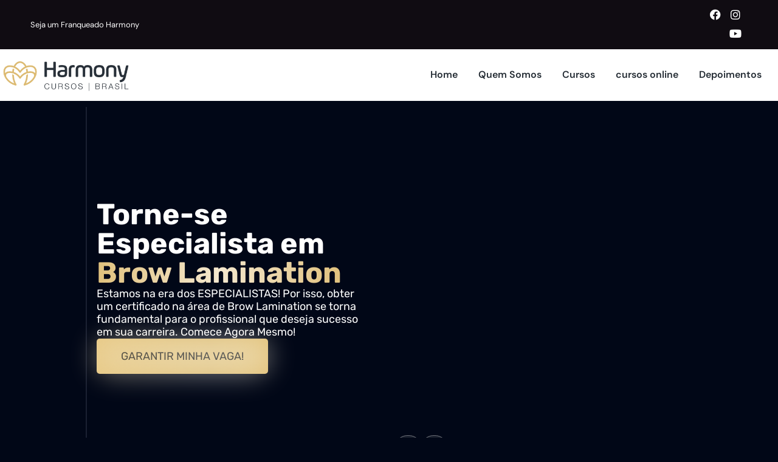

--- FILE ---
content_type: text/html; charset=UTF-8
request_url: https://harmonycursos.com.br/curso/brow-lamination-em-fortaleza/
body_size: 54971
content:
<!doctype html>
<html lang="pt-BR">
<head><meta charset="UTF-8"><script>if(navigator.userAgent.match(/MSIE|Internet Explorer/i)||navigator.userAgent.match(/Trident\/7\..*?rv:11/i)){var href=document.location.href;if(!href.match(/[?&]nowprocket/)){if(href.indexOf("?")==-1){if(href.indexOf("#")==-1){document.location.href=href+"?nowprocket=1"}else{document.location.href=href.replace("#","?nowprocket=1#")}}else{if(href.indexOf("#")==-1){document.location.href=href+"&nowprocket=1"}else{document.location.href=href.replace("#","&nowprocket=1#")}}}}</script><script>class RocketLazyLoadScripts{constructor(){this.triggerEvents=["keydown","mousedown","mousemove","touchmove","touchstart","touchend","wheel"],this.userEventHandler=this._triggerListener.bind(this),this.touchStartHandler=this._onTouchStart.bind(this),this.touchMoveHandler=this._onTouchMove.bind(this),this.touchEndHandler=this._onTouchEnd.bind(this),this.clickHandler=this._onClick.bind(this),this.interceptedClicks=[],window.addEventListener("pageshow",(e=>{this.persisted=e.persisted})),window.addEventListener("DOMContentLoaded",(()=>{this._preconnect3rdParties()})),this.delayedScripts={normal:[],async:[],defer:[]},this.allJQueries=[]}_addUserInteractionListener(e){document.hidden?e._triggerListener():(this.triggerEvents.forEach((t=>window.addEventListener(t,e.userEventHandler,{passive:!0}))),window.addEventListener("touchstart",e.touchStartHandler,{passive:!0}),window.addEventListener("mousedown",e.touchStartHandler),document.addEventListener("visibilitychange",e.userEventHandler))}_removeUserInteractionListener(){this.triggerEvents.forEach((e=>window.removeEventListener(e,this.userEventHandler,{passive:!0}))),document.removeEventListener("visibilitychange",this.userEventHandler)}_onTouchStart(e){"HTML"!==e.target.tagName&&(window.addEventListener("touchend",this.touchEndHandler),window.addEventListener("mouseup",this.touchEndHandler),window.addEventListener("touchmove",this.touchMoveHandler,{passive:!0}),window.addEventListener("mousemove",this.touchMoveHandler),e.target.addEventListener("click",this.clickHandler),this._renameDOMAttribute(e.target,"onclick","rocket-onclick"))}_onTouchMove(e){window.removeEventListener("touchend",this.touchEndHandler),window.removeEventListener("mouseup",this.touchEndHandler),window.removeEventListener("touchmove",this.touchMoveHandler,{passive:!0}),window.removeEventListener("mousemove",this.touchMoveHandler),e.target.removeEventListener("click",this.clickHandler),this._renameDOMAttribute(e.target,"rocket-onclick","onclick")}_onTouchEnd(e){window.removeEventListener("touchend",this.touchEndHandler),window.removeEventListener("mouseup",this.touchEndHandler),window.removeEventListener("touchmove",this.touchMoveHandler,{passive:!0}),window.removeEventListener("mousemove",this.touchMoveHandler)}_onClick(e){e.target.removeEventListener("click",this.clickHandler),this._renameDOMAttribute(e.target,"rocket-onclick","onclick"),this.interceptedClicks.push(e),e.preventDefault(),e.stopPropagation(),e.stopImmediatePropagation()}_replayClicks(){window.removeEventListener("touchstart",this.touchStartHandler,{passive:!0}),window.removeEventListener("mousedown",this.touchStartHandler),this.interceptedClicks.forEach((e=>{e.target.dispatchEvent(new MouseEvent("click",{view:e.view,bubbles:!0,cancelable:!0}))}))}_renameDOMAttribute(e,t,n){e.hasAttribute&&e.hasAttribute(t)&&(event.target.setAttribute(n,event.target.getAttribute(t)),event.target.removeAttribute(t))}_triggerListener(){this._removeUserInteractionListener(this),"loading"===document.readyState?document.addEventListener("DOMContentLoaded",this._loadEverythingNow.bind(this)):this._loadEverythingNow()}_preconnect3rdParties(){let e=[];document.querySelectorAll("script[type=rocketlazyloadscript]").forEach((t=>{if(t.hasAttribute("src")){const n=new URL(t.src).origin;n!==location.origin&&e.push({src:n,crossOrigin:t.crossOrigin||"module"===t.getAttribute("data-rocket-type")})}})),e=[...new Map(e.map((e=>[JSON.stringify(e),e]))).values()],this._batchInjectResourceHints(e,"preconnect")}async _loadEverythingNow(){this.lastBreath=Date.now(),this._delayEventListeners(),this._delayJQueryReady(this),this._handleDocumentWrite(),this._registerAllDelayedScripts(),this._preloadAllScripts(),await this._loadScriptsFromList(this.delayedScripts.normal),await this._loadScriptsFromList(this.delayedScripts.defer),await this._loadScriptsFromList(this.delayedScripts.async);try{await this._triggerDOMContentLoaded(),await this._triggerWindowLoad()}catch(e){}window.dispatchEvent(new Event("rocket-allScriptsLoaded")),this._replayClicks()}_registerAllDelayedScripts(){document.querySelectorAll("script[type=rocketlazyloadscript]").forEach((e=>{e.hasAttribute("src")?e.hasAttribute("async")&&!1!==e.async?this.delayedScripts.async.push(e):e.hasAttribute("defer")&&!1!==e.defer||"module"===e.getAttribute("data-rocket-type")?this.delayedScripts.defer.push(e):this.delayedScripts.normal.push(e):this.delayedScripts.normal.push(e)}))}async _transformScript(e){return await this._littleBreath(),new Promise((t=>{const n=document.createElement("script");[...e.attributes].forEach((e=>{let t=e.nodeName;"type"!==t&&("data-rocket-type"===t&&(t="type"),n.setAttribute(t,e.nodeValue))})),e.hasAttribute("src")?(n.addEventListener("load",t),n.addEventListener("error",t)):(n.text=e.text,t());try{e.parentNode.replaceChild(n,e)}catch(e){t()}}))}async _loadScriptsFromList(e){const t=e.shift();return t?(await this._transformScript(t),this._loadScriptsFromList(e)):Promise.resolve()}_preloadAllScripts(){this._batchInjectResourceHints([...this.delayedScripts.normal,...this.delayedScripts.defer,...this.delayedScripts.async],"preload")}_batchInjectResourceHints(e,t){var n=document.createDocumentFragment();e.forEach((e=>{if(e.src){const i=document.createElement("link");i.href=e.src,i.rel=t,"preconnect"!==t&&(i.as="script"),e.getAttribute&&"module"===e.getAttribute("data-rocket-type")&&(i.crossOrigin=!0),e.crossOrigin&&(i.crossOrigin=e.crossOrigin),n.appendChild(i)}})),document.head.appendChild(n)}_delayEventListeners(){let e={};function t(t,n){!function(t){function n(n){return e[t].eventsToRewrite.indexOf(n)>=0?"rocket-"+n:n}e[t]||(e[t]={originalFunctions:{add:t.addEventListener,remove:t.removeEventListener},eventsToRewrite:[]},t.addEventListener=function(){arguments[0]=n(arguments[0]),e[t].originalFunctions.add.apply(t,arguments)},t.removeEventListener=function(){arguments[0]=n(arguments[0]),e[t].originalFunctions.remove.apply(t,arguments)})}(t),e[t].eventsToRewrite.push(n)}function n(e,t){let n=e[t];Object.defineProperty(e,t,{get:()=>n||function(){},set(i){e["rocket"+t]=n=i}})}t(document,"DOMContentLoaded"),t(window,"DOMContentLoaded"),t(window,"load"),t(window,"pageshow"),t(document,"readystatechange"),n(document,"onreadystatechange"),n(window,"onload"),n(window,"onpageshow")}_delayJQueryReady(e){let t=window.jQuery;Object.defineProperty(window,"jQuery",{get:()=>t,set(n){if(n&&n.fn&&!e.allJQueries.includes(n)){n.fn.ready=n.fn.init.prototype.ready=function(t){e.domReadyFired?t.bind(document)(n):document.addEventListener("rocket-DOMContentLoaded",(()=>t.bind(document)(n)))};const t=n.fn.on;n.fn.on=n.fn.init.prototype.on=function(){if(this[0]===window){function e(e){return e.split(" ").map((e=>"load"===e||0===e.indexOf("load.")?"rocket-jquery-load":e)).join(" ")}"string"==typeof arguments[0]||arguments[0]instanceof String?arguments[0]=e(arguments[0]):"object"==typeof arguments[0]&&Object.keys(arguments[0]).forEach((t=>{delete Object.assign(arguments[0],{[e(t)]:arguments[0][t]})[t]}))}return t.apply(this,arguments),this},e.allJQueries.push(n)}t=n}})}async _triggerDOMContentLoaded(){this.domReadyFired=!0,await this._littleBreath(),document.dispatchEvent(new Event("rocket-DOMContentLoaded")),await this._littleBreath(),window.dispatchEvent(new Event("rocket-DOMContentLoaded")),await this._littleBreath(),document.dispatchEvent(new Event("rocket-readystatechange")),await this._littleBreath(),document.rocketonreadystatechange&&document.rocketonreadystatechange()}async _triggerWindowLoad(){await this._littleBreath(),window.dispatchEvent(new Event("rocket-load")),await this._littleBreath(),window.rocketonload&&window.rocketonload(),await this._littleBreath(),this.allJQueries.forEach((e=>e(window).trigger("rocket-jquery-load"))),await this._littleBreath();const e=new Event("rocket-pageshow");e.persisted=this.persisted,window.dispatchEvent(e),await this._littleBreath(),window.rocketonpageshow&&window.rocketonpageshow({persisted:this.persisted})}_handleDocumentWrite(){const e=new Map;document.write=document.writeln=function(t){const n=document.currentScript,i=document.createRange(),r=n.parentElement;let o=e.get(n);void 0===o&&(o=n.nextSibling,e.set(n,o));const s=document.createDocumentFragment();i.setStart(s,0),s.appendChild(i.createContextualFragment(t)),r.insertBefore(s,o)}}async _littleBreath(){Date.now()-this.lastBreath>45&&(await this._requestAnimFrame(),this.lastBreath=Date.now())}async _requestAnimFrame(){return document.hidden?new Promise((e=>setTimeout(e))):new Promise((e=>requestAnimationFrame(e)))}static run(){const e=new RocketLazyLoadScripts;e._addUserInteractionListener(e)}}RocketLazyLoadScripts.run();</script>
	
	<meta name="viewport" content="width=device-width, initial-scale=1">
	<link rel="profile" href="https://gmpg.org/xfn/11">
	<meta name='robots' content='index, follow, max-image-preview:large, max-snippet:-1, max-video-preview:-1' />
	<style>img:is([sizes="auto" i], [sizes^="auto," i]) { contain-intrinsic-size: 3000px 1500px }</style>
	
	<!-- This site is optimized with the Yoast SEO Premium plugin v22.8 (Yoast SEO v22.8) - https://yoast.com/wordpress/plugins/seo/ -->
	<title>Curso Brow Lamination em Fortaleza | Harmony Cursos Brasil</title>
	<meta name="description" content="Conheça nosso Curso de Brow Lamination em Fortaleza com certificado e preparação para o mercado de trabalho. acesse e saiba mais!" />
	<link rel="canonical" href="https://harmonycursos.com.br/curso/brow-lamination-em-fortaleza/" />
	<meta property="og:locale" content="pt_BR" />
	<meta property="og:type" content="article" />
	<meta property="og:title" content="Brow lamination" />
	<meta property="og:description" content="Conheça nosso Curso de Brow Lamination em Fortaleza com certificado e preparação para o mercado de trabalho. acesse e saiba mais!" />
	<meta property="og:url" content="https://harmonycursos.com.br/curso/brow-lamination-em-fortaleza/" />
	<meta property="og:site_name" content="Harmony" />
	<meta property="article:modified_time" content="2025-05-16T14:40:00+00:00" />
	<meta property="og:image" content="https://harmonycursos.com.br/wp-content/uploads/2024/04/Brow-Lamination-curso-3.jpg" />
	<meta name="twitter:card" content="summary_large_image" />
	<meta name="twitter:label1" content="Est. tempo de leitura" />
	<meta name="twitter:data1" content="7 minutos" />
	<script type="application/ld+json" class="yoast-schema-graph">{"@context":"https://schema.org","@graph":[{"@type":"WebPage","@id":"https://harmonycursos.com.br/brow-lamination/","url":"https://harmonycursos.com.br/brow-lamination/","name":"Curso Brow Lamination em Fortaleza | Harmony Cursos Brasil","isPartOf":{"@id":"https://harmonycursos.com.br/#website"},"primaryImageOfPage":{"@id":"https://harmonycursos.com.br/brow-lamination/#primaryimage"},"image":{"@id":"https://harmonycursos.com.br/brow-lamination/#primaryimage"},"thumbnailUrl":"https://harmonycursos.com.br/wp-content/uploads/2024/04/Brow-Lamination-curso-3.jpg","datePublished":"2024-04-16T18:31:45+00:00","dateModified":"2025-05-16T14:40:00+00:00","description":"Conheça nosso Curso de Brow Lamination em Fortaleza com certificado e preparação para o mercado de trabalho. acesse e saiba mais!","breadcrumb":{"@id":"https://harmonycursos.com.br/brow-lamination/#breadcrumb"},"inLanguage":"pt-BR","potentialAction":[{"@type":"ReadAction","target":["https://harmonycursos.com.br/brow-lamination/"]}]},{"@type":"ImageObject","inLanguage":"pt-BR","@id":"https://harmonycursos.com.br/brow-lamination/#primaryimage","url":"https://harmonycursos.com.br/wp-content/uploads/2024/04/Brow-Lamination-curso-3.jpg","contentUrl":"https://harmonycursos.com.br/wp-content/uploads/2024/04/Brow-Lamination-curso-3.jpg","width":350,"height":486},{"@type":"BreadcrumbList","@id":"https://harmonycursos.com.br/brow-lamination/#breadcrumb","itemListElement":[{"@type":"ListItem","position":1,"name":"Início","item":"https://harmonycursos.com.br/"},{"@type":"ListItem","position":2,"name":"Brow lamination"}]},{"@type":"WebSite","@id":"https://harmonycursos.com.br/#website","url":"https://harmonycursos.com.br/","name":"Harmony","description":"Curso de beleza","publisher":{"@id":"https://harmonycursos.com.br/#organization"},"potentialAction":[{"@type":"SearchAction","target":{"@type":"EntryPoint","urlTemplate":"https://harmonycursos.com.br/?s={search_term_string}"},"query-input":"required name=search_term_string"}],"inLanguage":"pt-BR"},{"@type":"Organization","@id":"https://harmonycursos.com.br/#organization","name":"Harmony","url":"https://harmonycursos.com.br/","logo":{"@type":"ImageObject","inLanguage":"pt-BR","@id":"https://harmonycursos.com.br/#/schema/logo/image/","url":"https://harmonycursos.com.br/wp-content/uploads/2022/08/cropped-Marca-Harmony_Cursos_Harmony-Positivo-2.png","contentUrl":"https://harmonycursos.com.br/wp-content/uploads/2022/08/cropped-Marca-Harmony_Cursos_Harmony-Positivo-2.png","width":2083,"height":595,"caption":"Harmony"},"image":{"@id":"https://harmonycursos.com.br/#/schema/logo/image/"}}]}</script>
	<!-- / Yoast SEO Premium plugin. -->


<script type="rocketlazyloadscript" data-rocket-type='application/javascript'  id='pys-version-script'>console.log('PixelYourSite Free version 11.1.5.1');</script>
<link rel='dns-prefetch' href='//maps.googleapis.com' />
<link rel='dns-prefetch' href='//maps.gstatic.com' />
<link rel='dns-prefetch' href='//fonts.googleapis.com' />
<link rel='dns-prefetch' href='//fonts.gstatic.com' />
<link rel='dns-prefetch' href='//ajax.googleapis.com' />
<link rel='dns-prefetch' href='//apis.google.com' />
<link rel='dns-prefetch' href='//google-analytics.com' />
<link rel='dns-prefetch' href='//www.google-analytics.com' />
<link rel='dns-prefetch' href='//ssl.google-analytics.com' />
<link rel='dns-prefetch' href='//youtube.com' />
<link rel='dns-prefetch' href='//api.pinterest.com' />
<link rel='dns-prefetch' href='//cdnjs.cloudflare.com' />
<link rel='dns-prefetch' href='//connect.facebook.net' />
<link rel='dns-prefetch' href='//platform.twitter.com' />
<link rel='dns-prefetch' href='//syndication.twitter.com' />
<link rel='dns-prefetch' href='//platform.instagram.com' />
<link rel='dns-prefetch' href='//disqus.com' />
<link rel='dns-prefetch' href='//sitename.disqus.com' />
<link rel='dns-prefetch' href='//s7.addthis.com' />
<link rel='dns-prefetch' href='//platform.linkedin.com' />
<link rel='dns-prefetch' href='//w.sharethis.com' />
<link rel='dns-prefetch' href='//i0.wp.com' />
<link rel='dns-prefetch' href='//i1.wp.com' />
<link rel='dns-prefetch' href='//i2.wp.com' />
<link rel='dns-prefetch' href='//stats.wp.com' />
<link rel='dns-prefetch' href='//pixel.wp.com' />
<link rel='dns-prefetch' href='//s.gravatar.com' />
<link rel='dns-prefetch' href='//0.gravatar.com' />
<link rel='dns-prefetch' href='//2.gravatar.com' />
<link rel='dns-prefetch' href='//1.gravatar.com' />
<link rel='dns-prefetch' href='//www.googletagmanager.com' />
<link rel='dns-prefetch' href='//googletagmanager.com' />
<link rel="alternate" type="application/rss+xml" title="Feed para Harmony &raquo;" href="https://harmonycursos.com.br/feed/" />
<link rel="alternate" type="application/rss+xml" title="Feed de comentários para Harmony &raquo;" href="https://harmonycursos.com.br/comments/feed/" />
<script type="rocketlazyloadscript">
window._wpemojiSettings = {"baseUrl":"https:\/\/s.w.org\/images\/core\/emoji\/15.0.3\/72x72\/","ext":".png","svgUrl":"https:\/\/s.w.org\/images\/core\/emoji\/15.0.3\/svg\/","svgExt":".svg","source":{"concatemoji":"https:\/\/harmonycursos.com.br\/wp-includes\/js\/wp-emoji-release.min.js?ver=6.7.4"}};
/*! This file is auto-generated */
!function(i,n){var o,s,e;function c(e){try{var t={supportTests:e,timestamp:(new Date).valueOf()};sessionStorage.setItem(o,JSON.stringify(t))}catch(e){}}function p(e,t,n){e.clearRect(0,0,e.canvas.width,e.canvas.height),e.fillText(t,0,0);var t=new Uint32Array(e.getImageData(0,0,e.canvas.width,e.canvas.height).data),r=(e.clearRect(0,0,e.canvas.width,e.canvas.height),e.fillText(n,0,0),new Uint32Array(e.getImageData(0,0,e.canvas.width,e.canvas.height).data));return t.every(function(e,t){return e===r[t]})}function u(e,t,n){switch(t){case"flag":return n(e,"\ud83c\udff3\ufe0f\u200d\u26a7\ufe0f","\ud83c\udff3\ufe0f\u200b\u26a7\ufe0f")?!1:!n(e,"\ud83c\uddfa\ud83c\uddf3","\ud83c\uddfa\u200b\ud83c\uddf3")&&!n(e,"\ud83c\udff4\udb40\udc67\udb40\udc62\udb40\udc65\udb40\udc6e\udb40\udc67\udb40\udc7f","\ud83c\udff4\u200b\udb40\udc67\u200b\udb40\udc62\u200b\udb40\udc65\u200b\udb40\udc6e\u200b\udb40\udc67\u200b\udb40\udc7f");case"emoji":return!n(e,"\ud83d\udc26\u200d\u2b1b","\ud83d\udc26\u200b\u2b1b")}return!1}function f(e,t,n){var r="undefined"!=typeof WorkerGlobalScope&&self instanceof WorkerGlobalScope?new OffscreenCanvas(300,150):i.createElement("canvas"),a=r.getContext("2d",{willReadFrequently:!0}),o=(a.textBaseline="top",a.font="600 32px Arial",{});return e.forEach(function(e){o[e]=t(a,e,n)}),o}function t(e){var t=i.createElement("script");t.src=e,t.defer=!0,i.head.appendChild(t)}"undefined"!=typeof Promise&&(o="wpEmojiSettingsSupports",s=["flag","emoji"],n.supports={everything:!0,everythingExceptFlag:!0},e=new Promise(function(e){i.addEventListener("DOMContentLoaded",e,{once:!0})}),new Promise(function(t){var n=function(){try{var e=JSON.parse(sessionStorage.getItem(o));if("object"==typeof e&&"number"==typeof e.timestamp&&(new Date).valueOf()<e.timestamp+604800&&"object"==typeof e.supportTests)return e.supportTests}catch(e){}return null}();if(!n){if("undefined"!=typeof Worker&&"undefined"!=typeof OffscreenCanvas&&"undefined"!=typeof URL&&URL.createObjectURL&&"undefined"!=typeof Blob)try{var e="postMessage("+f.toString()+"("+[JSON.stringify(s),u.toString(),p.toString()].join(",")+"));",r=new Blob([e],{type:"text/javascript"}),a=new Worker(URL.createObjectURL(r),{name:"wpTestEmojiSupports"});return void(a.onmessage=function(e){c(n=e.data),a.terminate(),t(n)})}catch(e){}c(n=f(s,u,p))}t(n)}).then(function(e){for(var t in e)n.supports[t]=e[t],n.supports.everything=n.supports.everything&&n.supports[t],"flag"!==t&&(n.supports.everythingExceptFlag=n.supports.everythingExceptFlag&&n.supports[t]);n.supports.everythingExceptFlag=n.supports.everythingExceptFlag&&!n.supports.flag,n.DOMReady=!1,n.readyCallback=function(){n.DOMReady=!0}}).then(function(){return e}).then(function(){var e;n.supports.everything||(n.readyCallback(),(e=n.source||{}).concatemoji?t(e.concatemoji):e.wpemoji&&e.twemoji&&(t(e.twemoji),t(e.wpemoji)))}))}((window,document),window._wpemojiSettings);
</script>
<style id='wp-emoji-styles-inline-css'>

	img.wp-smiley, img.emoji {
		display: inline !important;
		border: none !important;
		box-shadow: none !important;
		height: 1em !important;
		width: 1em !important;
		margin: 0 0.07em !important;
		vertical-align: -0.1em !important;
		background: none !important;
		padding: 0 !important;
	}
</style>
<link data-minify="1" rel='stylesheet' id='jet-engine-frontend-css' href='https://harmonycursos.com.br/wp-content/cache/min/1/wp-content/plugins/jet-engine/assets/css/frontend.css?ver=1768730402' media='all' />
<link data-minify="1" rel='stylesheet' id='nta-css-popup-css' href='https://harmonycursos.com.br/wp-content/cache/min/1/wp-content/plugins/wp-whatsapp/assets/dist/css/style.css?ver=1768730402' media='all' />
<style id='classic-theme-styles-inline-css'>
/*! This file is auto-generated */
.wp-block-button__link{color:#fff;background-color:#32373c;border-radius:9999px;box-shadow:none;text-decoration:none;padding:calc(.667em + 2px) calc(1.333em + 2px);font-size:1.125em}.wp-block-file__button{background:#32373c;color:#fff;text-decoration:none}
</style>
<style id='global-styles-inline-css'>
:root{--wp--preset--aspect-ratio--square: 1;--wp--preset--aspect-ratio--4-3: 4/3;--wp--preset--aspect-ratio--3-4: 3/4;--wp--preset--aspect-ratio--3-2: 3/2;--wp--preset--aspect-ratio--2-3: 2/3;--wp--preset--aspect-ratio--16-9: 16/9;--wp--preset--aspect-ratio--9-16: 9/16;--wp--preset--color--black: #000000;--wp--preset--color--cyan-bluish-gray: #abb8c3;--wp--preset--color--white: #ffffff;--wp--preset--color--pale-pink: #f78da7;--wp--preset--color--vivid-red: #cf2e2e;--wp--preset--color--luminous-vivid-orange: #ff6900;--wp--preset--color--luminous-vivid-amber: #fcb900;--wp--preset--color--light-green-cyan: #7bdcb5;--wp--preset--color--vivid-green-cyan: #00d084;--wp--preset--color--pale-cyan-blue: #8ed1fc;--wp--preset--color--vivid-cyan-blue: #0693e3;--wp--preset--color--vivid-purple: #9b51e0;--wp--preset--gradient--vivid-cyan-blue-to-vivid-purple: linear-gradient(135deg,rgba(6,147,227,1) 0%,rgb(155,81,224) 100%);--wp--preset--gradient--light-green-cyan-to-vivid-green-cyan: linear-gradient(135deg,rgb(122,220,180) 0%,rgb(0,208,130) 100%);--wp--preset--gradient--luminous-vivid-amber-to-luminous-vivid-orange: linear-gradient(135deg,rgba(252,185,0,1) 0%,rgba(255,105,0,1) 100%);--wp--preset--gradient--luminous-vivid-orange-to-vivid-red: linear-gradient(135deg,rgba(255,105,0,1) 0%,rgb(207,46,46) 100%);--wp--preset--gradient--very-light-gray-to-cyan-bluish-gray: linear-gradient(135deg,rgb(238,238,238) 0%,rgb(169,184,195) 100%);--wp--preset--gradient--cool-to-warm-spectrum: linear-gradient(135deg,rgb(74,234,220) 0%,rgb(151,120,209) 20%,rgb(207,42,186) 40%,rgb(238,44,130) 60%,rgb(251,105,98) 80%,rgb(254,248,76) 100%);--wp--preset--gradient--blush-light-purple: linear-gradient(135deg,rgb(255,206,236) 0%,rgb(152,150,240) 100%);--wp--preset--gradient--blush-bordeaux: linear-gradient(135deg,rgb(254,205,165) 0%,rgb(254,45,45) 50%,rgb(107,0,62) 100%);--wp--preset--gradient--luminous-dusk: linear-gradient(135deg,rgb(255,203,112) 0%,rgb(199,81,192) 50%,rgb(65,88,208) 100%);--wp--preset--gradient--pale-ocean: linear-gradient(135deg,rgb(255,245,203) 0%,rgb(182,227,212) 50%,rgb(51,167,181) 100%);--wp--preset--gradient--electric-grass: linear-gradient(135deg,rgb(202,248,128) 0%,rgb(113,206,126) 100%);--wp--preset--gradient--midnight: linear-gradient(135deg,rgb(2,3,129) 0%,rgb(40,116,252) 100%);--wp--preset--font-size--small: 13px;--wp--preset--font-size--medium: 20px;--wp--preset--font-size--large: 36px;--wp--preset--font-size--x-large: 42px;--wp--preset--spacing--20: 0.44rem;--wp--preset--spacing--30: 0.67rem;--wp--preset--spacing--40: 1rem;--wp--preset--spacing--50: 1.5rem;--wp--preset--spacing--60: 2.25rem;--wp--preset--spacing--70: 3.38rem;--wp--preset--spacing--80: 5.06rem;--wp--preset--shadow--natural: 6px 6px 9px rgba(0, 0, 0, 0.2);--wp--preset--shadow--deep: 12px 12px 50px rgba(0, 0, 0, 0.4);--wp--preset--shadow--sharp: 6px 6px 0px rgba(0, 0, 0, 0.2);--wp--preset--shadow--outlined: 6px 6px 0px -3px rgba(255, 255, 255, 1), 6px 6px rgba(0, 0, 0, 1);--wp--preset--shadow--crisp: 6px 6px 0px rgba(0, 0, 0, 1);}:where(.is-layout-flex){gap: 0.5em;}:where(.is-layout-grid){gap: 0.5em;}body .is-layout-flex{display: flex;}.is-layout-flex{flex-wrap: wrap;align-items: center;}.is-layout-flex > :is(*, div){margin: 0;}body .is-layout-grid{display: grid;}.is-layout-grid > :is(*, div){margin: 0;}:where(.wp-block-columns.is-layout-flex){gap: 2em;}:where(.wp-block-columns.is-layout-grid){gap: 2em;}:where(.wp-block-post-template.is-layout-flex){gap: 1.25em;}:where(.wp-block-post-template.is-layout-grid){gap: 1.25em;}.has-black-color{color: var(--wp--preset--color--black) !important;}.has-cyan-bluish-gray-color{color: var(--wp--preset--color--cyan-bluish-gray) !important;}.has-white-color{color: var(--wp--preset--color--white) !important;}.has-pale-pink-color{color: var(--wp--preset--color--pale-pink) !important;}.has-vivid-red-color{color: var(--wp--preset--color--vivid-red) !important;}.has-luminous-vivid-orange-color{color: var(--wp--preset--color--luminous-vivid-orange) !important;}.has-luminous-vivid-amber-color{color: var(--wp--preset--color--luminous-vivid-amber) !important;}.has-light-green-cyan-color{color: var(--wp--preset--color--light-green-cyan) !important;}.has-vivid-green-cyan-color{color: var(--wp--preset--color--vivid-green-cyan) !important;}.has-pale-cyan-blue-color{color: var(--wp--preset--color--pale-cyan-blue) !important;}.has-vivid-cyan-blue-color{color: var(--wp--preset--color--vivid-cyan-blue) !important;}.has-vivid-purple-color{color: var(--wp--preset--color--vivid-purple) !important;}.has-black-background-color{background-color: var(--wp--preset--color--black) !important;}.has-cyan-bluish-gray-background-color{background-color: var(--wp--preset--color--cyan-bluish-gray) !important;}.has-white-background-color{background-color: var(--wp--preset--color--white) !important;}.has-pale-pink-background-color{background-color: var(--wp--preset--color--pale-pink) !important;}.has-vivid-red-background-color{background-color: var(--wp--preset--color--vivid-red) !important;}.has-luminous-vivid-orange-background-color{background-color: var(--wp--preset--color--luminous-vivid-orange) !important;}.has-luminous-vivid-amber-background-color{background-color: var(--wp--preset--color--luminous-vivid-amber) !important;}.has-light-green-cyan-background-color{background-color: var(--wp--preset--color--light-green-cyan) !important;}.has-vivid-green-cyan-background-color{background-color: var(--wp--preset--color--vivid-green-cyan) !important;}.has-pale-cyan-blue-background-color{background-color: var(--wp--preset--color--pale-cyan-blue) !important;}.has-vivid-cyan-blue-background-color{background-color: var(--wp--preset--color--vivid-cyan-blue) !important;}.has-vivid-purple-background-color{background-color: var(--wp--preset--color--vivid-purple) !important;}.has-black-border-color{border-color: var(--wp--preset--color--black) !important;}.has-cyan-bluish-gray-border-color{border-color: var(--wp--preset--color--cyan-bluish-gray) !important;}.has-white-border-color{border-color: var(--wp--preset--color--white) !important;}.has-pale-pink-border-color{border-color: var(--wp--preset--color--pale-pink) !important;}.has-vivid-red-border-color{border-color: var(--wp--preset--color--vivid-red) !important;}.has-luminous-vivid-orange-border-color{border-color: var(--wp--preset--color--luminous-vivid-orange) !important;}.has-luminous-vivid-amber-border-color{border-color: var(--wp--preset--color--luminous-vivid-amber) !important;}.has-light-green-cyan-border-color{border-color: var(--wp--preset--color--light-green-cyan) !important;}.has-vivid-green-cyan-border-color{border-color: var(--wp--preset--color--vivid-green-cyan) !important;}.has-pale-cyan-blue-border-color{border-color: var(--wp--preset--color--pale-cyan-blue) !important;}.has-vivid-cyan-blue-border-color{border-color: var(--wp--preset--color--vivid-cyan-blue) !important;}.has-vivid-purple-border-color{border-color: var(--wp--preset--color--vivid-purple) !important;}.has-vivid-cyan-blue-to-vivid-purple-gradient-background{background: var(--wp--preset--gradient--vivid-cyan-blue-to-vivid-purple) !important;}.has-light-green-cyan-to-vivid-green-cyan-gradient-background{background: var(--wp--preset--gradient--light-green-cyan-to-vivid-green-cyan) !important;}.has-luminous-vivid-amber-to-luminous-vivid-orange-gradient-background{background: var(--wp--preset--gradient--luminous-vivid-amber-to-luminous-vivid-orange) !important;}.has-luminous-vivid-orange-to-vivid-red-gradient-background{background: var(--wp--preset--gradient--luminous-vivid-orange-to-vivid-red) !important;}.has-very-light-gray-to-cyan-bluish-gray-gradient-background{background: var(--wp--preset--gradient--very-light-gray-to-cyan-bluish-gray) !important;}.has-cool-to-warm-spectrum-gradient-background{background: var(--wp--preset--gradient--cool-to-warm-spectrum) !important;}.has-blush-light-purple-gradient-background{background: var(--wp--preset--gradient--blush-light-purple) !important;}.has-blush-bordeaux-gradient-background{background: var(--wp--preset--gradient--blush-bordeaux) !important;}.has-luminous-dusk-gradient-background{background: var(--wp--preset--gradient--luminous-dusk) !important;}.has-pale-ocean-gradient-background{background: var(--wp--preset--gradient--pale-ocean) !important;}.has-electric-grass-gradient-background{background: var(--wp--preset--gradient--electric-grass) !important;}.has-midnight-gradient-background{background: var(--wp--preset--gradient--midnight) !important;}.has-small-font-size{font-size: var(--wp--preset--font-size--small) !important;}.has-medium-font-size{font-size: var(--wp--preset--font-size--medium) !important;}.has-large-font-size{font-size: var(--wp--preset--font-size--large) !important;}.has-x-large-font-size{font-size: var(--wp--preset--font-size--x-large) !important;}
:where(.wp-block-post-template.is-layout-flex){gap: 1.25em;}:where(.wp-block-post-template.is-layout-grid){gap: 1.25em;}
:where(.wp-block-columns.is-layout-flex){gap: 2em;}:where(.wp-block-columns.is-layout-grid){gap: 2em;}
:root :where(.wp-block-pullquote){font-size: 1.5em;line-height: 1.6;}
</style>
<link data-minify="1" rel='stylesheet' id='contact-form-7-css' href='https://harmonycursos.com.br/wp-content/cache/min/1/wp-content/plugins/contact-form-7/includes/css/styles.css?ver=1768730402' media='all' />
<link rel='stylesheet' id='hello-elementor-css' href='https://harmonycursos.com.br/wp-content/themes/hello-elementor/style.min.css?ver=3.0.1' media='all' />
<link rel='stylesheet' id='hello-elementor-theme-style-css' href='https://harmonycursos.com.br/wp-content/themes/hello-elementor/theme.min.css?ver=3.0.1' media='all' />
<link rel='stylesheet' id='hello-elementor-header-footer-css' href='https://harmonycursos.com.br/wp-content/themes/hello-elementor/header-footer.min.css?ver=3.0.1' media='all' />
<link rel='stylesheet' id='elementor-frontend-css' href='https://harmonycursos.com.br/wp-content/uploads/elementor/css/custom-frontend.min.css?ver=1768730259' media='all' />
<style id='elementor-frontend-inline-css'>
@-webkit-keyframes ha_fadeIn{0%{opacity:0}to{opacity:1}}@keyframes ha_fadeIn{0%{opacity:0}to{opacity:1}}@-webkit-keyframes ha_zoomIn{0%{opacity:0;-webkit-transform:scale3d(.3,.3,.3);transform:scale3d(.3,.3,.3)}50%{opacity:1}}@keyframes ha_zoomIn{0%{opacity:0;-webkit-transform:scale3d(.3,.3,.3);transform:scale3d(.3,.3,.3)}50%{opacity:1}}@-webkit-keyframes ha_rollIn{0%{opacity:0;-webkit-transform:translate3d(-100%,0,0) rotate3d(0,0,1,-120deg);transform:translate3d(-100%,0,0) rotate3d(0,0,1,-120deg)}to{opacity:1}}@keyframes ha_rollIn{0%{opacity:0;-webkit-transform:translate3d(-100%,0,0) rotate3d(0,0,1,-120deg);transform:translate3d(-100%,0,0) rotate3d(0,0,1,-120deg)}to{opacity:1}}@-webkit-keyframes ha_bounce{0%,20%,53%,to{-webkit-animation-timing-function:cubic-bezier(.215,.61,.355,1);animation-timing-function:cubic-bezier(.215,.61,.355,1)}40%,43%{-webkit-transform:translate3d(0,-30px,0) scaleY(1.1);transform:translate3d(0,-30px,0) scaleY(1.1);-webkit-animation-timing-function:cubic-bezier(.755,.05,.855,.06);animation-timing-function:cubic-bezier(.755,.05,.855,.06)}70%{-webkit-transform:translate3d(0,-15px,0) scaleY(1.05);transform:translate3d(0,-15px,0) scaleY(1.05);-webkit-animation-timing-function:cubic-bezier(.755,.05,.855,.06);animation-timing-function:cubic-bezier(.755,.05,.855,.06)}80%{-webkit-transition-timing-function:cubic-bezier(.215,.61,.355,1);transition-timing-function:cubic-bezier(.215,.61,.355,1);-webkit-transform:translate3d(0,0,0) scaleY(.95);transform:translate3d(0,0,0) scaleY(.95)}90%{-webkit-transform:translate3d(0,-4px,0) scaleY(1.02);transform:translate3d(0,-4px,0) scaleY(1.02)}}@keyframes ha_bounce{0%,20%,53%,to{-webkit-animation-timing-function:cubic-bezier(.215,.61,.355,1);animation-timing-function:cubic-bezier(.215,.61,.355,1)}40%,43%{-webkit-transform:translate3d(0,-30px,0) scaleY(1.1);transform:translate3d(0,-30px,0) scaleY(1.1);-webkit-animation-timing-function:cubic-bezier(.755,.05,.855,.06);animation-timing-function:cubic-bezier(.755,.05,.855,.06)}70%{-webkit-transform:translate3d(0,-15px,0) scaleY(1.05);transform:translate3d(0,-15px,0) scaleY(1.05);-webkit-animation-timing-function:cubic-bezier(.755,.05,.855,.06);animation-timing-function:cubic-bezier(.755,.05,.855,.06)}80%{-webkit-transition-timing-function:cubic-bezier(.215,.61,.355,1);transition-timing-function:cubic-bezier(.215,.61,.355,1);-webkit-transform:translate3d(0,0,0) scaleY(.95);transform:translate3d(0,0,0) scaleY(.95)}90%{-webkit-transform:translate3d(0,-4px,0) scaleY(1.02);transform:translate3d(0,-4px,0) scaleY(1.02)}}@-webkit-keyframes ha_bounceIn{0%,20%,40%,60%,80%,to{-webkit-animation-timing-function:cubic-bezier(.215,.61,.355,1);animation-timing-function:cubic-bezier(.215,.61,.355,1)}0%{opacity:0;-webkit-transform:scale3d(.3,.3,.3);transform:scale3d(.3,.3,.3)}20%{-webkit-transform:scale3d(1.1,1.1,1.1);transform:scale3d(1.1,1.1,1.1)}40%{-webkit-transform:scale3d(.9,.9,.9);transform:scale3d(.9,.9,.9)}60%{opacity:1;-webkit-transform:scale3d(1.03,1.03,1.03);transform:scale3d(1.03,1.03,1.03)}80%{-webkit-transform:scale3d(.97,.97,.97);transform:scale3d(.97,.97,.97)}to{opacity:1}}@keyframes ha_bounceIn{0%,20%,40%,60%,80%,to{-webkit-animation-timing-function:cubic-bezier(.215,.61,.355,1);animation-timing-function:cubic-bezier(.215,.61,.355,1)}0%{opacity:0;-webkit-transform:scale3d(.3,.3,.3);transform:scale3d(.3,.3,.3)}20%{-webkit-transform:scale3d(1.1,1.1,1.1);transform:scale3d(1.1,1.1,1.1)}40%{-webkit-transform:scale3d(.9,.9,.9);transform:scale3d(.9,.9,.9)}60%{opacity:1;-webkit-transform:scale3d(1.03,1.03,1.03);transform:scale3d(1.03,1.03,1.03)}80%{-webkit-transform:scale3d(.97,.97,.97);transform:scale3d(.97,.97,.97)}to{opacity:1}}@-webkit-keyframes ha_flipInX{0%{opacity:0;-webkit-transform:perspective(400px) rotate3d(1,0,0,90deg);transform:perspective(400px) rotate3d(1,0,0,90deg);-webkit-animation-timing-function:ease-in;animation-timing-function:ease-in}40%{-webkit-transform:perspective(400px) rotate3d(1,0,0,-20deg);transform:perspective(400px) rotate3d(1,0,0,-20deg);-webkit-animation-timing-function:ease-in;animation-timing-function:ease-in}60%{opacity:1;-webkit-transform:perspective(400px) rotate3d(1,0,0,10deg);transform:perspective(400px) rotate3d(1,0,0,10deg)}80%{-webkit-transform:perspective(400px) rotate3d(1,0,0,-5deg);transform:perspective(400px) rotate3d(1,0,0,-5deg)}}@keyframes ha_flipInX{0%{opacity:0;-webkit-transform:perspective(400px) rotate3d(1,0,0,90deg);transform:perspective(400px) rotate3d(1,0,0,90deg);-webkit-animation-timing-function:ease-in;animation-timing-function:ease-in}40%{-webkit-transform:perspective(400px) rotate3d(1,0,0,-20deg);transform:perspective(400px) rotate3d(1,0,0,-20deg);-webkit-animation-timing-function:ease-in;animation-timing-function:ease-in}60%{opacity:1;-webkit-transform:perspective(400px) rotate3d(1,0,0,10deg);transform:perspective(400px) rotate3d(1,0,0,10deg)}80%{-webkit-transform:perspective(400px) rotate3d(1,0,0,-5deg);transform:perspective(400px) rotate3d(1,0,0,-5deg)}}@-webkit-keyframes ha_flipInY{0%{opacity:0;-webkit-transform:perspective(400px) rotate3d(0,1,0,90deg);transform:perspective(400px) rotate3d(0,1,0,90deg);-webkit-animation-timing-function:ease-in;animation-timing-function:ease-in}40%{-webkit-transform:perspective(400px) rotate3d(0,1,0,-20deg);transform:perspective(400px) rotate3d(0,1,0,-20deg);-webkit-animation-timing-function:ease-in;animation-timing-function:ease-in}60%{opacity:1;-webkit-transform:perspective(400px) rotate3d(0,1,0,10deg);transform:perspective(400px) rotate3d(0,1,0,10deg)}80%{-webkit-transform:perspective(400px) rotate3d(0,1,0,-5deg);transform:perspective(400px) rotate3d(0,1,0,-5deg)}}@keyframes ha_flipInY{0%{opacity:0;-webkit-transform:perspective(400px) rotate3d(0,1,0,90deg);transform:perspective(400px) rotate3d(0,1,0,90deg);-webkit-animation-timing-function:ease-in;animation-timing-function:ease-in}40%{-webkit-transform:perspective(400px) rotate3d(0,1,0,-20deg);transform:perspective(400px) rotate3d(0,1,0,-20deg);-webkit-animation-timing-function:ease-in;animation-timing-function:ease-in}60%{opacity:1;-webkit-transform:perspective(400px) rotate3d(0,1,0,10deg);transform:perspective(400px) rotate3d(0,1,0,10deg)}80%{-webkit-transform:perspective(400px) rotate3d(0,1,0,-5deg);transform:perspective(400px) rotate3d(0,1,0,-5deg)}}@-webkit-keyframes ha_swing{20%{-webkit-transform:rotate3d(0,0,1,15deg);transform:rotate3d(0,0,1,15deg)}40%{-webkit-transform:rotate3d(0,0,1,-10deg);transform:rotate3d(0,0,1,-10deg)}60%{-webkit-transform:rotate3d(0,0,1,5deg);transform:rotate3d(0,0,1,5deg)}80%{-webkit-transform:rotate3d(0,0,1,-5deg);transform:rotate3d(0,0,1,-5deg)}}@keyframes ha_swing{20%{-webkit-transform:rotate3d(0,0,1,15deg);transform:rotate3d(0,0,1,15deg)}40%{-webkit-transform:rotate3d(0,0,1,-10deg);transform:rotate3d(0,0,1,-10deg)}60%{-webkit-transform:rotate3d(0,0,1,5deg);transform:rotate3d(0,0,1,5deg)}80%{-webkit-transform:rotate3d(0,0,1,-5deg);transform:rotate3d(0,0,1,-5deg)}}@-webkit-keyframes ha_slideInDown{0%{visibility:visible;-webkit-transform:translate3d(0,-100%,0);transform:translate3d(0,-100%,0)}}@keyframes ha_slideInDown{0%{visibility:visible;-webkit-transform:translate3d(0,-100%,0);transform:translate3d(0,-100%,0)}}@-webkit-keyframes ha_slideInUp{0%{visibility:visible;-webkit-transform:translate3d(0,100%,0);transform:translate3d(0,100%,0)}}@keyframes ha_slideInUp{0%{visibility:visible;-webkit-transform:translate3d(0,100%,0);transform:translate3d(0,100%,0)}}@-webkit-keyframes ha_slideInLeft{0%{visibility:visible;-webkit-transform:translate3d(-100%,0,0);transform:translate3d(-100%,0,0)}}@keyframes ha_slideInLeft{0%{visibility:visible;-webkit-transform:translate3d(-100%,0,0);transform:translate3d(-100%,0,0)}}@-webkit-keyframes ha_slideInRight{0%{visibility:visible;-webkit-transform:translate3d(100%,0,0);transform:translate3d(100%,0,0)}}@keyframes ha_slideInRight{0%{visibility:visible;-webkit-transform:translate3d(100%,0,0);transform:translate3d(100%,0,0)}}.ha_fadeIn{-webkit-animation-name:ha_fadeIn;animation-name:ha_fadeIn}.ha_zoomIn{-webkit-animation-name:ha_zoomIn;animation-name:ha_zoomIn}.ha_rollIn{-webkit-animation-name:ha_rollIn;animation-name:ha_rollIn}.ha_bounce{-webkit-transform-origin:center bottom;-ms-transform-origin:center bottom;transform-origin:center bottom;-webkit-animation-name:ha_bounce;animation-name:ha_bounce}.ha_bounceIn{-webkit-animation-name:ha_bounceIn;animation-name:ha_bounceIn;-webkit-animation-duration:.75s;-webkit-animation-duration:calc(var(--animate-duration)*.75);animation-duration:.75s;animation-duration:calc(var(--animate-duration)*.75)}.ha_flipInX,.ha_flipInY{-webkit-animation-name:ha_flipInX;animation-name:ha_flipInX;-webkit-backface-visibility:visible!important;backface-visibility:visible!important}.ha_flipInY{-webkit-animation-name:ha_flipInY;animation-name:ha_flipInY}.ha_swing{-webkit-transform-origin:top center;-ms-transform-origin:top center;transform-origin:top center;-webkit-animation-name:ha_swing;animation-name:ha_swing}.ha_slideInDown{-webkit-animation-name:ha_slideInDown;animation-name:ha_slideInDown}.ha_slideInUp{-webkit-animation-name:ha_slideInUp;animation-name:ha_slideInUp}.ha_slideInLeft{-webkit-animation-name:ha_slideInLeft;animation-name:ha_slideInLeft}.ha_slideInRight{-webkit-animation-name:ha_slideInRight;animation-name:ha_slideInRight}.ha-css-transform-yes{-webkit-transition-duration:var(--ha-tfx-transition-duration, .2s);transition-duration:var(--ha-tfx-transition-duration, .2s);-webkit-transition-property:-webkit-transform;transition-property:transform;transition-property:transform,-webkit-transform;-webkit-transform:translate(var(--ha-tfx-translate-x, 0),var(--ha-tfx-translate-y, 0)) scale(var(--ha-tfx-scale-x, 1),var(--ha-tfx-scale-y, 1)) skew(var(--ha-tfx-skew-x, 0),var(--ha-tfx-skew-y, 0)) rotateX(var(--ha-tfx-rotate-x, 0)) rotateY(var(--ha-tfx-rotate-y, 0)) rotateZ(var(--ha-tfx-rotate-z, 0));transform:translate(var(--ha-tfx-translate-x, 0),var(--ha-tfx-translate-y, 0)) scale(var(--ha-tfx-scale-x, 1),var(--ha-tfx-scale-y, 1)) skew(var(--ha-tfx-skew-x, 0),var(--ha-tfx-skew-y, 0)) rotateX(var(--ha-tfx-rotate-x, 0)) rotateY(var(--ha-tfx-rotate-y, 0)) rotateZ(var(--ha-tfx-rotate-z, 0))}.ha-css-transform-yes:hover{-webkit-transform:translate(var(--ha-tfx-translate-x-hover, var(--ha-tfx-translate-x, 0)),var(--ha-tfx-translate-y-hover, var(--ha-tfx-translate-y, 0))) scale(var(--ha-tfx-scale-x-hover, var(--ha-tfx-scale-x, 1)),var(--ha-tfx-scale-y-hover, var(--ha-tfx-scale-y, 1))) skew(var(--ha-tfx-skew-x-hover, var(--ha-tfx-skew-x, 0)),var(--ha-tfx-skew-y-hover, var(--ha-tfx-skew-y, 0))) rotateX(var(--ha-tfx-rotate-x-hover, var(--ha-tfx-rotate-x, 0))) rotateY(var(--ha-tfx-rotate-y-hover, var(--ha-tfx-rotate-y, 0))) rotateZ(var(--ha-tfx-rotate-z-hover, var(--ha-tfx-rotate-z, 0)));transform:translate(var(--ha-tfx-translate-x-hover, var(--ha-tfx-translate-x, 0)),var(--ha-tfx-translate-y-hover, var(--ha-tfx-translate-y, 0))) scale(var(--ha-tfx-scale-x-hover, var(--ha-tfx-scale-x, 1)),var(--ha-tfx-scale-y-hover, var(--ha-tfx-scale-y, 1))) skew(var(--ha-tfx-skew-x-hover, var(--ha-tfx-skew-x, 0)),var(--ha-tfx-skew-y-hover, var(--ha-tfx-skew-y, 0))) rotateX(var(--ha-tfx-rotate-x-hover, var(--ha-tfx-rotate-x, 0))) rotateY(var(--ha-tfx-rotate-y-hover, var(--ha-tfx-rotate-y, 0))) rotateZ(var(--ha-tfx-rotate-z-hover, var(--ha-tfx-rotate-z, 0)))}.happy-addon>.elementor-widget-container{word-wrap:break-word;overflow-wrap:break-word}.happy-addon>.elementor-widget-container,.happy-addon>.elementor-widget-container *{-webkit-box-sizing:border-box;box-sizing:border-box}.happy-addon:not(:has(.elementor-widget-container)),.happy-addon:not(:has(.elementor-widget-container)) *{-webkit-box-sizing:border-box;box-sizing:border-box;word-wrap:break-word;overflow-wrap:break-word}.happy-addon p:empty{display:none}.happy-addon .elementor-inline-editing{min-height:auto!important}.happy-addon-pro img{max-width:100%;height:auto;-o-object-fit:cover;object-fit:cover}.ha-screen-reader-text{position:absolute;overflow:hidden;clip:rect(1px,1px,1px,1px);margin:-1px;padding:0;width:1px;height:1px;border:0;word-wrap:normal!important;-webkit-clip-path:inset(50%);clip-path:inset(50%)}.ha-has-bg-overlay>.elementor-widget-container{position:relative;z-index:1}.ha-has-bg-overlay>.elementor-widget-container:before{position:absolute;top:0;left:0;z-index:-1;width:100%;height:100%;content:""}.ha-has-bg-overlay:not(:has(.elementor-widget-container)){position:relative;z-index:1}.ha-has-bg-overlay:not(:has(.elementor-widget-container)):before{position:absolute;top:0;left:0;z-index:-1;width:100%;height:100%;content:""}.ha-popup--is-enabled .ha-js-popup,.ha-popup--is-enabled .ha-js-popup img{cursor:-webkit-zoom-in!important;cursor:zoom-in!important}.mfp-wrap .mfp-arrow,.mfp-wrap .mfp-close{background-color:transparent}.mfp-wrap .mfp-arrow:focus,.mfp-wrap .mfp-close:focus{outline-width:thin}.ha-advanced-tooltip-enable{position:relative;cursor:pointer;--ha-tooltip-arrow-color:black;--ha-tooltip-arrow-distance:0}.ha-advanced-tooltip-enable .ha-advanced-tooltip-content{position:absolute;z-index:999;display:none;padding:5px 0;width:120px;height:auto;border-radius:6px;background-color:#000;color:#fff;text-align:center;opacity:0}.ha-advanced-tooltip-enable .ha-advanced-tooltip-content::after{position:absolute;border-width:5px;border-style:solid;content:""}.ha-advanced-tooltip-enable .ha-advanced-tooltip-content.no-arrow::after{visibility:hidden}.ha-advanced-tooltip-enable .ha-advanced-tooltip-content.show{display:inline-block;opacity:1}.ha-advanced-tooltip-enable.ha-advanced-tooltip-top .ha-advanced-tooltip-content,body[data-elementor-device-mode=tablet] .ha-advanced-tooltip-enable.ha-advanced-tooltip-tablet-top .ha-advanced-tooltip-content{top:unset;right:0;bottom:calc(101% + var(--ha-tooltip-arrow-distance));left:0;margin:0 auto}.ha-advanced-tooltip-enable.ha-advanced-tooltip-top .ha-advanced-tooltip-content::after,body[data-elementor-device-mode=tablet] .ha-advanced-tooltip-enable.ha-advanced-tooltip-tablet-top .ha-advanced-tooltip-content::after{top:100%;right:unset;bottom:unset;left:50%;border-color:var(--ha-tooltip-arrow-color) transparent transparent transparent;-webkit-transform:translateX(-50%);-ms-transform:translateX(-50%);transform:translateX(-50%)}.ha-advanced-tooltip-enable.ha-advanced-tooltip-bottom .ha-advanced-tooltip-content,body[data-elementor-device-mode=tablet] .ha-advanced-tooltip-enable.ha-advanced-tooltip-tablet-bottom .ha-advanced-tooltip-content{top:calc(101% + var(--ha-tooltip-arrow-distance));right:0;bottom:unset;left:0;margin:0 auto}.ha-advanced-tooltip-enable.ha-advanced-tooltip-bottom .ha-advanced-tooltip-content::after,body[data-elementor-device-mode=tablet] .ha-advanced-tooltip-enable.ha-advanced-tooltip-tablet-bottom .ha-advanced-tooltip-content::after{top:unset;right:unset;bottom:100%;left:50%;border-color:transparent transparent var(--ha-tooltip-arrow-color) transparent;-webkit-transform:translateX(-50%);-ms-transform:translateX(-50%);transform:translateX(-50%)}.ha-advanced-tooltip-enable.ha-advanced-tooltip-left .ha-advanced-tooltip-content,body[data-elementor-device-mode=tablet] .ha-advanced-tooltip-enable.ha-advanced-tooltip-tablet-left .ha-advanced-tooltip-content{top:50%;right:calc(101% + var(--ha-tooltip-arrow-distance));bottom:unset;left:unset;-webkit-transform:translateY(-50%);-ms-transform:translateY(-50%);transform:translateY(-50%)}.ha-advanced-tooltip-enable.ha-advanced-tooltip-left .ha-advanced-tooltip-content::after,body[data-elementor-device-mode=tablet] .ha-advanced-tooltip-enable.ha-advanced-tooltip-tablet-left .ha-advanced-tooltip-content::after{top:50%;right:unset;bottom:unset;left:100%;border-color:transparent transparent transparent var(--ha-tooltip-arrow-color);-webkit-transform:translateY(-50%);-ms-transform:translateY(-50%);transform:translateY(-50%)}.ha-advanced-tooltip-enable.ha-advanced-tooltip-right .ha-advanced-tooltip-content,body[data-elementor-device-mode=tablet] .ha-advanced-tooltip-enable.ha-advanced-tooltip-tablet-right .ha-advanced-tooltip-content{top:50%;right:unset;bottom:unset;left:calc(101% + var(--ha-tooltip-arrow-distance));-webkit-transform:translateY(-50%);-ms-transform:translateY(-50%);transform:translateY(-50%)}.ha-advanced-tooltip-enable.ha-advanced-tooltip-right .ha-advanced-tooltip-content::after,body[data-elementor-device-mode=tablet] .ha-advanced-tooltip-enable.ha-advanced-tooltip-tablet-right .ha-advanced-tooltip-content::after{top:50%;right:100%;bottom:unset;left:unset;border-color:transparent var(--ha-tooltip-arrow-color) transparent transparent;-webkit-transform:translateY(-50%);-ms-transform:translateY(-50%);transform:translateY(-50%)}body[data-elementor-device-mode=mobile] .ha-advanced-tooltip-enable.ha-advanced-tooltip-mobile-top .ha-advanced-tooltip-content{top:unset;right:0;bottom:calc(101% + var(--ha-tooltip-arrow-distance));left:0;margin:0 auto}body[data-elementor-device-mode=mobile] .ha-advanced-tooltip-enable.ha-advanced-tooltip-mobile-top .ha-advanced-tooltip-content::after{top:100%;right:unset;bottom:unset;left:50%;border-color:var(--ha-tooltip-arrow-color) transparent transparent transparent;-webkit-transform:translateX(-50%);-ms-transform:translateX(-50%);transform:translateX(-50%)}body[data-elementor-device-mode=mobile] .ha-advanced-tooltip-enable.ha-advanced-tooltip-mobile-bottom .ha-advanced-tooltip-content{top:calc(101% + var(--ha-tooltip-arrow-distance));right:0;bottom:unset;left:0;margin:0 auto}body[data-elementor-device-mode=mobile] .ha-advanced-tooltip-enable.ha-advanced-tooltip-mobile-bottom .ha-advanced-tooltip-content::after{top:unset;right:unset;bottom:100%;left:50%;border-color:transparent transparent var(--ha-tooltip-arrow-color) transparent;-webkit-transform:translateX(-50%);-ms-transform:translateX(-50%);transform:translateX(-50%)}body[data-elementor-device-mode=mobile] .ha-advanced-tooltip-enable.ha-advanced-tooltip-mobile-left .ha-advanced-tooltip-content{top:50%;right:calc(101% + var(--ha-tooltip-arrow-distance));bottom:unset;left:unset;-webkit-transform:translateY(-50%);-ms-transform:translateY(-50%);transform:translateY(-50%)}body[data-elementor-device-mode=mobile] .ha-advanced-tooltip-enable.ha-advanced-tooltip-mobile-left .ha-advanced-tooltip-content::after{top:50%;right:unset;bottom:unset;left:100%;border-color:transparent transparent transparent var(--ha-tooltip-arrow-color);-webkit-transform:translateY(-50%);-ms-transform:translateY(-50%);transform:translateY(-50%)}body[data-elementor-device-mode=mobile] .ha-advanced-tooltip-enable.ha-advanced-tooltip-mobile-right .ha-advanced-tooltip-content{top:50%;right:unset;bottom:unset;left:calc(101% + var(--ha-tooltip-arrow-distance));-webkit-transform:translateY(-50%);-ms-transform:translateY(-50%);transform:translateY(-50%)}body[data-elementor-device-mode=mobile] .ha-advanced-tooltip-enable.ha-advanced-tooltip-mobile-right .ha-advanced-tooltip-content::after{top:50%;right:100%;bottom:unset;left:unset;border-color:transparent var(--ha-tooltip-arrow-color) transparent transparent;-webkit-transform:translateY(-50%);-ms-transform:translateY(-50%);transform:translateY(-50%)}body.elementor-editor-active .happy-addon.ha-gravityforms .gform_wrapper{display:block!important}.ha-scroll-to-top-wrap.ha-scroll-to-top-hide{display:none}.ha-scroll-to-top-wrap.edit-mode,.ha-scroll-to-top-wrap.single-page-off{display:none!important}.ha-scroll-to-top-button{position:fixed;right:15px;bottom:15px;z-index:9999;display:-webkit-box;display:-webkit-flex;display:-ms-flexbox;display:flex;-webkit-box-align:center;-webkit-align-items:center;align-items:center;-ms-flex-align:center;-webkit-box-pack:center;-ms-flex-pack:center;-webkit-justify-content:center;justify-content:center;width:50px;height:50px;border-radius:50px;background-color:#5636d1;color:#fff;text-align:center;opacity:1;cursor:pointer;-webkit-transition:all .3s;transition:all .3s}.ha-scroll-to-top-button i{color:#fff;font-size:16px}.ha-scroll-to-top-button:hover{background-color:#e2498a}
</style>
<link rel='stylesheet' id='elementor-post-5-css' href='https://harmonycursos.com.br/wp-content/uploads/elementor/css/post-5.css?ver=1768730260' media='all' />
<link data-minify="1" rel='stylesheet' id='jet-fb-option-field-select-css' href='https://harmonycursos.com.br/wp-content/cache/min/1/wp-content/plugins/jetformbuilder/modules/option-field/assets/build/select.css?ver=1768730402' media='all' />
<link data-minify="1" rel='stylesheet' id='jet-fb-option-field-checkbox-css' href='https://harmonycursos.com.br/wp-content/cache/min/1/wp-content/plugins/jetformbuilder/modules/option-field/assets/build/checkbox.css?ver=1768730402' media='all' />
<link data-minify="1" rel='stylesheet' id='jet-fb-option-field-radio-css' href='https://harmonycursos.com.br/wp-content/cache/min/1/wp-content/plugins/jetformbuilder/modules/option-field/assets/build/radio.css?ver=1768730402' media='all' />
<link data-minify="1" rel='stylesheet' id='jet-fb-advanced-choices-css' href='https://harmonycursos.com.br/wp-content/cache/min/1/wp-content/plugins/jetformbuilder/modules/advanced-choices/assets/build/main.css?ver=1768730402' media='all' />
<link data-minify="1" rel='stylesheet' id='jet-fb-wysiwyg-css' href='https://harmonycursos.com.br/wp-content/cache/min/1/wp-content/plugins/jetformbuilder/modules/wysiwyg/assets/build/wysiwyg.css?ver=1768730402' media='all' />
<link data-minify="1" rel='stylesheet' id='jet-fb-switcher-css' href='https://harmonycursos.com.br/wp-content/cache/min/1/wp-content/plugins/jetformbuilder/modules/switcher/assets/build/switcher.css?ver=1768730402' media='all' />
<link rel='stylesheet' id='widget-heading-css' href='https://harmonycursos.com.br/wp-content/plugins/elementor/assets/css/widget-heading.min.css?ver=3.33.4' media='all' />
<link rel='stylesheet' id='widget-social-icons-css' href='https://harmonycursos.com.br/wp-content/plugins/elementor/assets/css/widget-social-icons.min.css?ver=3.33.4' media='all' />
<link rel='stylesheet' id='e-apple-webkit-css' href='https://harmonycursos.com.br/wp-content/uploads/elementor/css/custom-apple-webkit.min.css?ver=1768730259' media='all' />
<link rel='stylesheet' id='widget-image-css' href='https://harmonycursos.com.br/wp-content/plugins/elementor/assets/css/widget-image.min.css?ver=3.33.4' media='all' />
<link rel='stylesheet' id='widget-nav-menu-css' href='https://harmonycursos.com.br/wp-content/uploads/elementor/css/custom-pro-widget-nav-menu.min.css?ver=1768730259' media='all' />
<link rel='stylesheet' id='e-animation-grow-css' href='https://harmonycursos.com.br/wp-content/plugins/elementor/assets/lib/animations/styles/e-animation-grow.min.css?ver=3.33.4' media='all' />
<link rel='stylesheet' id='widget-countdown-css' href='https://harmonycursos.com.br/wp-content/plugins/elementor-pro/assets/css/widget-countdown.min.css?ver=3.26.1' media='all' />
<link rel='stylesheet' id='e-popup-css' href='https://harmonycursos.com.br/wp-content/plugins/elementor-pro/assets/css/conditionals/popup.min.css?ver=3.26.1' media='all' />
<link rel='stylesheet' id='widget-form-css' href='https://harmonycursos.com.br/wp-content/plugins/elementor-pro/assets/css/widget-form.min.css?ver=3.26.1' media='all' />
<link rel='stylesheet' id='e-animation-fadeInRight-css' href='https://harmonycursos.com.br/wp-content/plugins/elementor/assets/lib/animations/styles/fadeInRight.min.css?ver=3.33.4' media='all' />
<link data-minify="1" rel='stylesheet' id='elementor-icons-css' href='https://harmonycursos.com.br/wp-content/cache/min/1/wp-content/plugins/elementor/assets/lib/eicons/css/elementor-icons.min.css?ver=1768730402' media='all' />
<link data-minify="1" rel='stylesheet' id='font-awesome-5-all-css' href='https://harmonycursos.com.br/wp-content/cache/min/1/wp-content/plugins/elementor/assets/lib/font-awesome/css/all.min.css?ver=1768730402' media='all' />
<link rel='stylesheet' id='font-awesome-4-shim-css' href='https://harmonycursos.com.br/wp-content/plugins/elementor/assets/lib/font-awesome/css/v4-shims.min.css?ver=3.33.4' media='all' />
<link data-minify="1" rel='stylesheet' id='swiper-css' href='https://harmonycursos.com.br/wp-content/cache/min/1/wp-content/plugins/elementor/assets/lib/swiper/v8/css/swiper.min.css?ver=1768732098' media='all' />
<link rel='stylesheet' id='e-swiper-css' href='https://harmonycursos.com.br/wp-content/plugins/elementor/assets/css/conditionals/e-swiper.min.css?ver=3.33.4' media='all' />
<link rel='stylesheet' id='widget-testimonial-carousel-css' href='https://harmonycursos.com.br/wp-content/uploads/elementor/css/custom-pro-widget-testimonial-carousel.min.css?ver=3.26.1' media='all' />
<link rel='stylesheet' id='widget-carousel-module-base-css' href='https://harmonycursos.com.br/wp-content/plugins/elementor-pro/assets/css/widget-carousel-module-base.min.css?ver=3.26.1' media='all' />
<link rel='stylesheet' id='e-animation-fadeInUp-css' href='https://harmonycursos.com.br/wp-content/plugins/elementor/assets/lib/animations/styles/fadeInUp.min.css?ver=3.33.4' media='all' />
<link rel='stylesheet' id='widget-counter-css' href='https://harmonycursos.com.br/wp-content/plugins/elementor/assets/css/widget-counter.min.css?ver=3.33.4' media='all' />
<link rel='stylesheet' id='widget-video-css' href='https://harmonycursos.com.br/wp-content/plugins/elementor/assets/css/widget-video.min.css?ver=3.33.4' media='all' />
<link rel='stylesheet' id='elementor-post-5996-css' href='https://harmonycursos.com.br/wp-content/uploads/elementor/css/post-5996.css?ver=1768734526' media='all' />
<link rel='stylesheet' id='elementor-post-254-css' href='https://harmonycursos.com.br/wp-content/uploads/elementor/css/post-254.css?ver=1768730261' media='all' />
<link data-minify="1" rel='stylesheet' id='happy-icons-css' href='https://harmonycursos.com.br/wp-content/cache/min/1/wp-content/plugins/happy-elementor-addons/assets/fonts/style.min.css?ver=1768730402' media='all' />
<link data-minify="1" rel='stylesheet' id='font-awesome-css' href='https://harmonycursos.com.br/wp-content/cache/min/1/wp-content/plugins/elementor/assets/lib/font-awesome/css/font-awesome.min.css?ver=1768730402' media='all' />
<link rel='stylesheet' id='elementor-post-527-css' href='https://harmonycursos.com.br/wp-content/uploads/elementor/css/post-527.css?ver=1768730261' media='all' />
<link rel='stylesheet' id='elementor-post-1222-css' href='https://harmonycursos.com.br/wp-content/uploads/elementor/css/post-1222.css?ver=1768730261' media='all' />
<link rel='stylesheet' id='elementor-post-200-css' href='https://harmonycursos.com.br/wp-content/uploads/elementor/css/post-200.css?ver=1768730261' media='all' />
<link rel='stylesheet' id='eael-general-css' href='https://harmonycursos.com.br/wp-content/plugins/essential-addons-for-elementor-lite/assets/front-end/css/view/general.min.css?ver=6.5.4' media='all' />
<style id='rocket-lazyload-inline-css'>
.rll-youtube-player{position:relative;padding-bottom:56.23%;height:0;overflow:hidden;max-width:100%;}.rll-youtube-player:focus-within{outline: 2px solid currentColor;outline-offset: 5px;}.rll-youtube-player iframe{position:absolute;top:0;left:0;width:100%;height:100%;z-index:100;background:0 0}.rll-youtube-player img{bottom:0;display:block;left:0;margin:auto;max-width:100%;width:100%;position:absolute;right:0;top:0;border:none;height:auto;-webkit-transition:.4s all;-moz-transition:.4s all;transition:.4s all}.rll-youtube-player img:hover{-webkit-filter:brightness(75%)}.rll-youtube-player .play{height:100%;width:100%;left:0;top:0;position:absolute;background:url(https://harmonycursos.com.br/wp-content/plugins/wp-rocket/assets/img/youtube.png) no-repeat center;background-color: transparent !important;cursor:pointer;border:none;}
</style>
<link data-minify="1" rel='stylesheet' id='elementor-gf-local-roboto-css' href='https://harmonycursos.com.br/wp-content/cache/min/1/wp-content/uploads/elementor/google-fonts/css/roboto.css?ver=1768730402' media='all' />
<link data-minify="1" rel='stylesheet' id='elementor-gf-local-robotoslab-css' href='https://harmonycursos.com.br/wp-content/cache/min/1/wp-content/uploads/elementor/google-fonts/css/robotoslab.css?ver=1768730402' media='all' />
<link data-minify="1" rel='stylesheet' id='elementor-gf-local-rubik-css' href='https://harmonycursos.com.br/wp-content/cache/min/1/wp-content/uploads/elementor/google-fonts/css/rubik.css?ver=1768730402' media='all' />
<link data-minify="1" rel='stylesheet' id='elementor-gf-local-poppins-css' href='https://harmonycursos.com.br/wp-content/cache/min/1/wp-content/uploads/elementor/google-fonts/css/poppins.css?ver=1768730402' media='all' />
<link data-minify="1" rel='stylesheet' id='elementor-gf-local-dmsans-css' href='https://harmonycursos.com.br/wp-content/cache/min/1/wp-content/uploads/elementor/google-fonts/css/dmsans.css?ver=1768730402' media='all' />
<link rel='stylesheet' id='elementor-icons-shared-0-css' href='https://harmonycursos.com.br/wp-content/plugins/elementor/assets/lib/font-awesome/css/fontawesome.min.css?ver=5.15.3' media='all' />
<link data-minify="1" rel='stylesheet' id='elementor-icons-fa-solid-css' href='https://harmonycursos.com.br/wp-content/cache/min/1/wp-content/plugins/elementor/assets/lib/font-awesome/css/solid.min.css?ver=1768730402' media='all' />
<link data-minify="1" rel='stylesheet' id='elementor-icons-fa-brands-css' href='https://harmonycursos.com.br/wp-content/cache/min/1/wp-content/plugins/elementor/assets/lib/font-awesome/css/brands.min.css?ver=1768730402' media='all' />
<script id="jquery-core-js-extra">
var pysFacebookRest = {"restApiUrl":"https:\/\/harmonycursos.com.br\/wp-json\/pys-facebook\/v1\/event","debug":""};
</script>
<script type="rocketlazyloadscript" src="https://harmonycursos.com.br/wp-includes/js/jquery/jquery.min.js?ver=3.7.1" id="jquery-core-js" defer></script>
<script type="rocketlazyloadscript" src="https://harmonycursos.com.br/wp-includes/js/jquery/jquery-migrate.min.js?ver=3.4.1" id="jquery-migrate-js" defer></script>
<script type="rocketlazyloadscript" src="https://harmonycursos.com.br/wp-content/plugins/elementor/assets/lib/font-awesome/js/v4-shims.min.js?ver=3.33.4" id="font-awesome-4-shim-js" defer></script>
<script type="rocketlazyloadscript" src="https://harmonycursos.com.br/wp-content/plugins/pixelyoursite/dist/scripts/jquery.bind-first-0.2.3.min.js?ver=0.2.3" id="jquery-bind-first-js" defer></script>
<script type="rocketlazyloadscript" src="https://harmonycursos.com.br/wp-content/plugins/pixelyoursite/dist/scripts/js.cookie-2.1.3.min.js?ver=2.1.3" id="js-cookie-pys-js" defer></script>
<script type="rocketlazyloadscript" src="https://harmonycursos.com.br/wp-content/plugins/pixelyoursite/dist/scripts/tld.min.js?ver=2.3.1" id="js-tld-js" defer></script>
<script id="pys-js-extra">
var pysOptions = {"staticEvents":[],"dynamicEvents":[],"triggerEvents":[],"triggerEventTypes":[],"debug":"","siteUrl":"https:\/\/harmonycursos.com.br","ajaxUrl":"https:\/\/harmonycursos.com.br\/wp-admin\/admin-ajax.php","ajax_event":"5a7d4aaad0","enable_remove_download_url_param":"1","cookie_duration":"7","last_visit_duration":"60","enable_success_send_form":"","ajaxForServerEvent":"1","ajaxForServerStaticEvent":"1","useSendBeacon":"1","send_external_id":"1","external_id_expire":"180","track_cookie_for_subdomains":"1","google_consent_mode":"1","gdpr":{"ajax_enabled":false,"all_disabled_by_api":false,"facebook_disabled_by_api":false,"analytics_disabled_by_api":false,"google_ads_disabled_by_api":false,"pinterest_disabled_by_api":false,"bing_disabled_by_api":false,"reddit_disabled_by_api":false,"externalID_disabled_by_api":false,"facebook_prior_consent_enabled":true,"analytics_prior_consent_enabled":true,"google_ads_prior_consent_enabled":null,"pinterest_prior_consent_enabled":true,"bing_prior_consent_enabled":true,"cookiebot_integration_enabled":false,"cookiebot_facebook_consent_category":"marketing","cookiebot_analytics_consent_category":"statistics","cookiebot_tiktok_consent_category":"marketing","cookiebot_google_ads_consent_category":"marketing","cookiebot_pinterest_consent_category":"marketing","cookiebot_bing_consent_category":"marketing","consent_magic_integration_enabled":false,"real_cookie_banner_integration_enabled":false,"cookie_notice_integration_enabled":false,"cookie_law_info_integration_enabled":false,"analytics_storage":{"enabled":true,"value":"granted","filter":false},"ad_storage":{"enabled":true,"value":"granted","filter":false},"ad_user_data":{"enabled":true,"value":"granted","filter":false},"ad_personalization":{"enabled":true,"value":"granted","filter":false}},"cookie":{"disabled_all_cookie":false,"disabled_start_session_cookie":false,"disabled_advanced_form_data_cookie":false,"disabled_landing_page_cookie":false,"disabled_first_visit_cookie":false,"disabled_trafficsource_cookie":false,"disabled_utmTerms_cookie":false,"disabled_utmId_cookie":false},"tracking_analytics":{"TrafficSource":"direct","TrafficLanding":"undefined","TrafficUtms":[],"TrafficUtmsId":[]},"GATags":{"ga_datalayer_type":"default","ga_datalayer_name":"dataLayerPYS"},"woo":{"enabled":false},"edd":{"enabled":false},"cache_bypass":"1768734526"};
</script>
<script type="rocketlazyloadscript" data-minify="1" src="https://harmonycursos.com.br/wp-content/cache/min/1/wp-content/plugins/pixelyoursite/dist/scripts/public.js?ver=1763488038" id="pys-js" defer></script>
<script type="rocketlazyloadscript" src="https://harmonycursos.com.br/wp-content/plugins/happy-elementor-addons/assets/vendor/dom-purify/purify.min.js?ver=3.1.6" id="dom-purify-js" defer></script>
<link rel="https://api.w.org/" href="https://harmonycursos.com.br/wp-json/" /><link rel="alternate" title="JSON" type="application/json" href="https://harmonycursos.com.br/wp-json/wp/v2/pages/5996" /><link rel="EditURI" type="application/rsd+xml" title="RSD" href="https://harmonycursos.com.br/xmlrpc.php?rsd" />
<meta name="generator" content="WordPress 6.7.4" />
<link rel='shortlink' href='https://harmonycursos.com.br/?p=5996' />
<link rel="alternate" title="oEmbed (JSON)" type="application/json+oembed" href="https://harmonycursos.com.br/wp-json/oembed/1.0/embed?url=https%3A%2F%2Fharmonycursos.com.br%2Fcurso%2Fbrow-lamination-em-fortaleza%2F" />
<link rel="alternate" title="oEmbed (XML)" type="text/xml+oembed" href="https://harmonycursos.com.br/wp-json/oembed/1.0/embed?url=https%3A%2F%2Fharmonycursos.com.br%2Fcurso%2Fbrow-lamination-em-fortaleza%2F&#038;format=xml" />
<meta name="ti-site-data" content="[base64]" /><meta name="generator" content="Elementor 3.33.4; features: additional_custom_breakpoints; settings: css_print_method-external, google_font-enabled, font_display-auto">
			<style>
				.e-con.e-parent:nth-of-type(n+4):not(.e-lazyloaded):not(.e-no-lazyload),
				.e-con.e-parent:nth-of-type(n+4):not(.e-lazyloaded):not(.e-no-lazyload) * {
					background-image: none !important;
				}
				@media screen and (max-height: 1024px) {
					.e-con.e-parent:nth-of-type(n+3):not(.e-lazyloaded):not(.e-no-lazyload),
					.e-con.e-parent:nth-of-type(n+3):not(.e-lazyloaded):not(.e-no-lazyload) * {
						background-image: none !important;
					}
				}
				@media screen and (max-height: 640px) {
					.e-con.e-parent:nth-of-type(n+2):not(.e-lazyloaded):not(.e-no-lazyload),
					.e-con.e-parent:nth-of-type(n+2):not(.e-lazyloaded):not(.e-no-lazyload) * {
						background-image: none !important;
					}
				}
			</style>
			<!-- Não existe versão amphtml disponível para essa URL. --><script type="rocketlazyloadscript" data-rocket-type='application/javascript' id='pys-config-warning-script'>console.warn('PixelYourSite: no pixel configured.');</script>
<!-- Google Tag Manager -->
<script type="rocketlazyloadscript">(function(w,d,s,l,i){w[l]=w[l]||[];w[l].push({'gtm.start':
new Date().getTime(),event:'gtm.js'});var f=d.getElementsByTagName(s)[0],
j=d.createElement(s),dl=l!='dataLayer'?'&l='+l:'';j.async=true;j.src=
'https://www.googletagmanager.com/gtm.js?id='+i+dl;f.parentNode.insertBefore(j,f);
})(window,document,'script','dataLayer','GTM-TQTPQMC');</script>
<!-- End Google Tag Manager --><link rel="icon" href="https://harmonycursos.com.br/wp-content/uploads/2022/08/cropped-Marca-Harmony_Cursos_Harmony-Negativo-1-co╠upia-2-e1660481628173-32x32.png" sizes="32x32" />
<link rel="icon" href="https://harmonycursos.com.br/wp-content/uploads/2022/08/cropped-Marca-Harmony_Cursos_Harmony-Negativo-1-co╠upia-2-e1660481628173-192x192.png" sizes="192x192" />
<link rel="apple-touch-icon" href="https://harmonycursos.com.br/wp-content/uploads/2022/08/cropped-Marca-Harmony_Cursos_Harmony-Negativo-1-co╠upia-2-e1660481628173-180x180.png" />
<meta name="msapplication-TileImage" content="https://harmonycursos.com.br/wp-content/uploads/2022/08/cropped-Marca-Harmony_Cursos_Harmony-Negativo-1-co╠upia-2-e1660481628173-270x270.png" />
<noscript><style id="rocket-lazyload-nojs-css">.rll-youtube-player, [data-lazy-src]{display:none !important;}</style></noscript></head>
<body class="page-template page-template-elementor_header_footer page page-id-5996 wp-custom-logo elementor-default elementor-template-full-width elementor-kit-5 elementor-page elementor-page-5996">
<!-- Google Tag Manager (noscript) -->
<noscript><iframe src="https://www.googletagmanager.com/ns.html?id=GTM-TQTPQMC"
height="0" width="0" style="display:none;visibility:hidden"></iframe></noscript>
<!-- End Google Tag Manager (noscript) -->


<a class="skip-link screen-reader-text" href="#content">Ir para o conteúdo</a>

		<div data-elementor-type="header" data-elementor-id="254" class="elementor elementor-254 elementor-location-header" data-elementor-settings="{&quot;ha_cmc_init_switcher&quot;:&quot;no&quot;}" data-elementor-post-type="elementor_library">
					<section class="elementor-section elementor-top-section elementor-element elementor-element-6e8c9f8 elementor-section-content-middle elementor-hidden-mobile elementor-section-boxed elementor-section-height-default elementor-section-height-default" data-id="6e8c9f8" data-element_type="section" data-settings="{&quot;background_background&quot;:&quot;classic&quot;,&quot;_ha_eqh_enable&quot;:false}">
						<div class="elementor-container elementor-column-gap-default">
					<div class="elementor-column elementor-col-33 elementor-top-column elementor-element elementor-element-5d9f8c5" data-id="5d9f8c5" data-element_type="column">
			<div class="elementor-widget-wrap elementor-element-populated">
						<div class="elementor-element elementor-element-5490c3a elementor-widget elementor-widget-heading" data-id="5490c3a" data-element_type="widget" data-widget_type="heading.default">
				<div class="elementor-widget-container">
					<h2 class="elementor-heading-title elementor-size-default"><a href="https://harmonycursos.com.br/seja-um-franqueado/">Seja um Franqueado Harmony</a></h2>				</div>
				</div>
					</div>
		</div>
				<div class="elementor-column elementor-col-33 elementor-top-column elementor-element elementor-element-70665aa" data-id="70665aa" data-element_type="column">
			<div class="elementor-widget-wrap">
							</div>
		</div>
				<div class="elementor-column elementor-col-33 elementor-top-column elementor-element elementor-element-6f963fd" data-id="6f963fd" data-element_type="column">
			<div class="elementor-widget-wrap elementor-element-populated">
						<div class="elementor-element elementor-element-812c436 e-grid-align-right elementor-shape-rounded elementor-grid-0 elementor-widget elementor-widget-social-icons" data-id="812c436" data-element_type="widget" data-widget_type="social-icons.default">
				<div class="elementor-widget-container">
							<div class="elementor-social-icons-wrapper elementor-grid" role="list">
							<span class="elementor-grid-item" role="listitem">
					<a class="elementor-icon elementor-social-icon elementor-social-icon-facebook elementor-repeater-item-f5e43d5" href="https://www.facebook.com/harmonycursosbr" target="_blank">
						<span class="elementor-screen-only">Facebook</span>
						<i aria-hidden="true" class="fab fa-facebook"></i>					</a>
				</span>
							<span class="elementor-grid-item" role="listitem">
					<a class="elementor-icon elementor-social-icon elementor-social-icon-instagram elementor-repeater-item-db21e75" href="https://www.instagram.com/harmony_cursos/" target="_blank">
						<span class="elementor-screen-only">Instagram</span>
						<i aria-hidden="true" class="fab fa-instagram"></i>					</a>
				</span>
							<span class="elementor-grid-item" role="listitem">
					<a class="elementor-icon elementor-social-icon elementor-social-icon-youtube elementor-repeater-item-3dc2262" href="https://www.youtube.com/@harmony_cursos/videos" target="_blank">
						<span class="elementor-screen-only">Youtube</span>
						<i aria-hidden="true" class="fab fa-youtube"></i>					</a>
				</span>
					</div>
						</div>
				</div>
					</div>
		</div>
					</div>
		</section>
		<div class="elementor-element elementor-element-afa606f e-flex e-con-boxed e-con e-parent" data-id="afa606f" data-element_type="container" data-settings="{&quot;background_background&quot;:&quot;classic&quot;,&quot;_ha_eqh_enable&quot;:false}">
					<div class="e-con-inner">
				<div class="elementor-element elementor-element-d4bbfb3 elementor-widget elementor-widget-theme-site-logo elementor-widget-image" data-id="d4bbfb3" data-element_type="widget" data-widget_type="theme-site-logo.default">
				<div class="elementor-widget-container">
											<a href="https://harmonycursos.com.br">
			<img fetchpriority="high" width="2083" height="595" src="https://harmonycursos.com.br/wp-content/uploads/2022/08/cropped-Marca-Harmony_Cursos_Harmony-Positivo-2.png" class="attachment-full size-full wp-image-221" alt="" srcset="https://harmonycursos.com.br/wp-content/uploads/2022/08/cropped-Marca-Harmony_Cursos_Harmony-Positivo-2.png 2083w, https://harmonycursos.com.br/wp-content/uploads/2022/08/cropped-Marca-Harmony_Cursos_Harmony-Positivo-2-300x86.png 300w, https://harmonycursos.com.br/wp-content/uploads/2022/08/cropped-Marca-Harmony_Cursos_Harmony-Positivo-2-1024x293.png 1024w, https://harmonycursos.com.br/wp-content/uploads/2022/08/cropped-Marca-Harmony_Cursos_Harmony-Positivo-2-768x219.png 768w, https://harmonycursos.com.br/wp-content/uploads/2022/08/cropped-Marca-Harmony_Cursos_Harmony-Positivo-2-1536x439.png 1536w, https://harmonycursos.com.br/wp-content/uploads/2022/08/cropped-Marca-Harmony_Cursos_Harmony-Positivo-2-2048x585.png 2048w" sizes="(max-width: 2083px) 100vw, 2083px" />				</a>
											</div>
				</div>
				<div class="elementor-element elementor-element-f3b3a37 elementor-nav-menu__align-center elementor-nav-menu--dropdown-tablet elementor-nav-menu__text-align-aside elementor-nav-menu--toggle elementor-nav-menu--burger elementor-widget elementor-widget-nav-menu" data-id="f3b3a37" data-element_type="widget" data-settings="{&quot;layout&quot;:&quot;horizontal&quot;,&quot;submenu_icon&quot;:{&quot;value&quot;:&quot;&lt;i class=\&quot;fas fa-caret-down\&quot;&gt;&lt;\/i&gt;&quot;,&quot;library&quot;:&quot;fa-solid&quot;},&quot;toggle&quot;:&quot;burger&quot;}" data-widget_type="nav-menu.default">
				<div class="elementor-widget-container">
								<nav aria-label="Menu" class="elementor-nav-menu--main elementor-nav-menu__container elementor-nav-menu--layout-horizontal e--pointer-underline e--animation-fade">
				<ul id="menu-1-f3b3a37" class="elementor-nav-menu"><li class="menu-item menu-item-type-custom menu-item-object-custom menu-item-home menu-item-807"><a href="https://harmonycursos.com.br/#home" class="elementor-item elementor-item-anchor">Home</a></li>
<li class="menu-item menu-item-type-custom menu-item-object-custom menu-item-home menu-item-808"><a href="https://harmonycursos.com.br/#quemsomos" class="elementor-item elementor-item-anchor">Quem Somos</a></li>
<li class="menu-item menu-item-type-custom menu-item-object-custom menu-item-home menu-item-has-children menu-item-809"><a href="https://harmonycursos.com.br/#cursos" class="elementor-item elementor-item-anchor">Cursos</a>
<ul class="sub-menu elementor-nav-menu--dropdown">
	<li class="menu-item menu-item-type-post_type menu-item-object-page menu-item-5378"><a href="https://harmonycursos.com.br/especialista-em-olhos/" class="elementor-sub-item">Especialista em olhos</a></li>
	<li class="menu-item menu-item-type-post_type menu-item-object-page menu-item-5379"><a href="https://harmonycursos.com.br/especialista-em-tratamentos-corporais/" class="elementor-sub-item">Especialista em Tratamentos Corporais</a></li>
	<li class="menu-item menu-item-type-post_type menu-item-object-page menu-item-5380"><a href="https://harmonycursos.com.br/especialista-em-tratamentos-faciais/" class="elementor-sub-item">Especialista em tratamentos faciais</a></li>
	<li class="menu-item menu-item-type-post_type menu-item-object-page menu-item-5382"><a href="https://harmonycursos.com.br/especialista-em-unhas/" class="elementor-sub-item">Especialista em unhas</a></li>
	<li class="menu-item menu-item-type-post_type menu-item-object-page menu-item-5383"><a href="https://harmonycursos.com.br/especialista-em-labios/" class="elementor-sub-item">Especialista em labios</a></li>
	<li class="menu-item menu-item-type-post_type menu-item-object-page menu-item-5384"><a href="https://harmonycursos.com.br/especialista-em-maquiagem/" class="elementor-sub-item">Especialista em maquiagem</a></li>
	<li class="menu-item menu-item-type-post_type menu-item-object-page menu-item-5385"><a href="https://harmonycursos.com.br/especialista-em-cabelos/" class="elementor-sub-item">Especialista em cabelos</a></li>
</ul>
</li>
<li class="menu-item menu-item-type-post_type menu-item-object-page menu-item-has-children menu-item-7859"><a href="https://harmonycursos.com.br/cursos-online/" class="elementor-item">cursos online</a>
<ul class="sub-menu elementor-nav-menu--dropdown">
	<li class="menu-item menu-item-type-post_type menu-item-object-page menu-item-7393"><a href="https://harmonycursos.com.br/curso-alongamento-de-cilios-2-0/" class="elementor-sub-item">curso alongamento de cilios 2.0</a></li>
	<li class="menu-item menu-item-type-post_type menu-item-object-page menu-item-7394"><a href="https://harmonycursos.com.br/curso-alongamento-de-unhas-2-0/" class="elementor-sub-item">curso alongamento de unhas 2.0</a></li>
	<li class="menu-item menu-item-type-post_type menu-item-object-page menu-item-7395"><a href="https://harmonycursos.com.br/curso-depilacao-profissional-2-0/" class="elementor-sub-item">curso depilação profissional 2.0</a></li>
	<li class="menu-item menu-item-type-post_type menu-item-object-page menu-item-7396"><a href="https://harmonycursos.com.br/curso-design-de-sobrancelhas-2-0/" class="elementor-sub-item">curso design de sobrancelhas 2.0</a></li>
	<li class="menu-item menu-item-type-post_type menu-item-object-page menu-item-7397"><a href="https://harmonycursos.com.br/curso-jato-de-plasma-2-0/" class="elementor-sub-item">curso jato de plasma 2.0</a></li>
	<li class="menu-item menu-item-type-post_type menu-item-object-page menu-item-7398"><a href="https://harmonycursos.com.br/curso-liberacao-miofacial-2-0/" class="elementor-sub-item">curso liberação miofacial 2-0</a></li>
	<li class="menu-item menu-item-type-post_type menu-item-object-page menu-item-7399"><a href="https://harmonycursos.com.br/curso-limpeza-de-pele-2-0/" class="elementor-sub-item">curso limpeza de pele 2.0</a></li>
	<li class="menu-item menu-item-type-post_type menu-item-object-page menu-item-7400"><a href="https://harmonycursos.com.br/curso-manicure-e-pedicure-2-0/" class="elementor-sub-item">curso manicure e pedicure 2.0</a></li>
	<li class="menu-item menu-item-type-post_type menu-item-object-page menu-item-7401"><a href="https://harmonycursos.com.br/curso-maquiagem-profissional-2-0/" class="elementor-sub-item">curso maquiagem profissional 2-0</a></li>
	<li class="menu-item menu-item-type-post_type menu-item-object-page menu-item-7402"><a href="https://harmonycursos.com.br/curso-massoterapia-corporal-2-0/" class="elementor-sub-item">curso massoterapia corporal 2-0</a></li>
	<li class="menu-item menu-item-type-post_type menu-item-object-page menu-item-7403"><a href="https://harmonycursos.com.br/curso-micropigmentacao-de-sobrancelhas-2-0/" class="elementor-sub-item">curso micropigmentação de sobrancelhas 2.0</a></li>
	<li class="menu-item menu-item-type-post_type menu-item-object-page menu-item-7404"><a href="https://harmonycursos.com.br/curso-micropigmentacao-labial-2-0/" class="elementor-sub-item">curso micropigmentação labial 2-0</a></li>
	<li class="menu-item menu-item-type-post_type menu-item-object-page menu-item-7405"><a href="https://harmonycursos.com.br/curso-plastica-dos-pes-2-0/" class="elementor-sub-item">curso plástica dos pés 2-0</a></li>
	<li class="menu-item menu-item-type-post_type menu-item-object-page menu-item-7406"><a href="https://harmonycursos.com.br/curso-manicure-pedicure-online/" class="elementor-sub-item">Curso Manicure e Pedicure – ONLINE</a></li>
</ul>
</li>
<li class="menu-item menu-item-type-custom menu-item-object-custom menu-item-home menu-item-1713"><a href="https://harmonycursos.com.br/#depoimentos" class="elementor-item elementor-item-anchor">Depoimentos</a></li>
</ul>			</nav>
					<div class="elementor-menu-toggle" role="button" tabindex="0" aria-label="Menu Toggle" aria-expanded="false">
			<i aria-hidden="true" role="presentation" class="elementor-menu-toggle__icon--open eicon-menu-bar"></i><i aria-hidden="true" role="presentation" class="elementor-menu-toggle__icon--close eicon-close"></i>		</div>
					<nav class="elementor-nav-menu--dropdown elementor-nav-menu__container" aria-hidden="true">
				<ul id="menu-2-f3b3a37" class="elementor-nav-menu"><li class="menu-item menu-item-type-custom menu-item-object-custom menu-item-home menu-item-807"><a href="https://harmonycursos.com.br/#home" class="elementor-item elementor-item-anchor" tabindex="-1">Home</a></li>
<li class="menu-item menu-item-type-custom menu-item-object-custom menu-item-home menu-item-808"><a href="https://harmonycursos.com.br/#quemsomos" class="elementor-item elementor-item-anchor" tabindex="-1">Quem Somos</a></li>
<li class="menu-item menu-item-type-custom menu-item-object-custom menu-item-home menu-item-has-children menu-item-809"><a href="https://harmonycursos.com.br/#cursos" class="elementor-item elementor-item-anchor" tabindex="-1">Cursos</a>
<ul class="sub-menu elementor-nav-menu--dropdown">
	<li class="menu-item menu-item-type-post_type menu-item-object-page menu-item-5378"><a href="https://harmonycursos.com.br/especialista-em-olhos/" class="elementor-sub-item" tabindex="-1">Especialista em olhos</a></li>
	<li class="menu-item menu-item-type-post_type menu-item-object-page menu-item-5379"><a href="https://harmonycursos.com.br/especialista-em-tratamentos-corporais/" class="elementor-sub-item" tabindex="-1">Especialista em Tratamentos Corporais</a></li>
	<li class="menu-item menu-item-type-post_type menu-item-object-page menu-item-5380"><a href="https://harmonycursos.com.br/especialista-em-tratamentos-faciais/" class="elementor-sub-item" tabindex="-1">Especialista em tratamentos faciais</a></li>
	<li class="menu-item menu-item-type-post_type menu-item-object-page menu-item-5382"><a href="https://harmonycursos.com.br/especialista-em-unhas/" class="elementor-sub-item" tabindex="-1">Especialista em unhas</a></li>
	<li class="menu-item menu-item-type-post_type menu-item-object-page menu-item-5383"><a href="https://harmonycursos.com.br/especialista-em-labios/" class="elementor-sub-item" tabindex="-1">Especialista em labios</a></li>
	<li class="menu-item menu-item-type-post_type menu-item-object-page menu-item-5384"><a href="https://harmonycursos.com.br/especialista-em-maquiagem/" class="elementor-sub-item" tabindex="-1">Especialista em maquiagem</a></li>
	<li class="menu-item menu-item-type-post_type menu-item-object-page menu-item-5385"><a href="https://harmonycursos.com.br/especialista-em-cabelos/" class="elementor-sub-item" tabindex="-1">Especialista em cabelos</a></li>
</ul>
</li>
<li class="menu-item menu-item-type-post_type menu-item-object-page menu-item-has-children menu-item-7859"><a href="https://harmonycursos.com.br/cursos-online/" class="elementor-item" tabindex="-1">cursos online</a>
<ul class="sub-menu elementor-nav-menu--dropdown">
	<li class="menu-item menu-item-type-post_type menu-item-object-page menu-item-7393"><a href="https://harmonycursos.com.br/curso-alongamento-de-cilios-2-0/" class="elementor-sub-item" tabindex="-1">curso alongamento de cilios 2.0</a></li>
	<li class="menu-item menu-item-type-post_type menu-item-object-page menu-item-7394"><a href="https://harmonycursos.com.br/curso-alongamento-de-unhas-2-0/" class="elementor-sub-item" tabindex="-1">curso alongamento de unhas 2.0</a></li>
	<li class="menu-item menu-item-type-post_type menu-item-object-page menu-item-7395"><a href="https://harmonycursos.com.br/curso-depilacao-profissional-2-0/" class="elementor-sub-item" tabindex="-1">curso depilação profissional 2.0</a></li>
	<li class="menu-item menu-item-type-post_type menu-item-object-page menu-item-7396"><a href="https://harmonycursos.com.br/curso-design-de-sobrancelhas-2-0/" class="elementor-sub-item" tabindex="-1">curso design de sobrancelhas 2.0</a></li>
	<li class="menu-item menu-item-type-post_type menu-item-object-page menu-item-7397"><a href="https://harmonycursos.com.br/curso-jato-de-plasma-2-0/" class="elementor-sub-item" tabindex="-1">curso jato de plasma 2.0</a></li>
	<li class="menu-item menu-item-type-post_type menu-item-object-page menu-item-7398"><a href="https://harmonycursos.com.br/curso-liberacao-miofacial-2-0/" class="elementor-sub-item" tabindex="-1">curso liberação miofacial 2-0</a></li>
	<li class="menu-item menu-item-type-post_type menu-item-object-page menu-item-7399"><a href="https://harmonycursos.com.br/curso-limpeza-de-pele-2-0/" class="elementor-sub-item" tabindex="-1">curso limpeza de pele 2.0</a></li>
	<li class="menu-item menu-item-type-post_type menu-item-object-page menu-item-7400"><a href="https://harmonycursos.com.br/curso-manicure-e-pedicure-2-0/" class="elementor-sub-item" tabindex="-1">curso manicure e pedicure 2.0</a></li>
	<li class="menu-item menu-item-type-post_type menu-item-object-page menu-item-7401"><a href="https://harmonycursos.com.br/curso-maquiagem-profissional-2-0/" class="elementor-sub-item" tabindex="-1">curso maquiagem profissional 2-0</a></li>
	<li class="menu-item menu-item-type-post_type menu-item-object-page menu-item-7402"><a href="https://harmonycursos.com.br/curso-massoterapia-corporal-2-0/" class="elementor-sub-item" tabindex="-1">curso massoterapia corporal 2-0</a></li>
	<li class="menu-item menu-item-type-post_type menu-item-object-page menu-item-7403"><a href="https://harmonycursos.com.br/curso-micropigmentacao-de-sobrancelhas-2-0/" class="elementor-sub-item" tabindex="-1">curso micropigmentação de sobrancelhas 2.0</a></li>
	<li class="menu-item menu-item-type-post_type menu-item-object-page menu-item-7404"><a href="https://harmonycursos.com.br/curso-micropigmentacao-labial-2-0/" class="elementor-sub-item" tabindex="-1">curso micropigmentação labial 2-0</a></li>
	<li class="menu-item menu-item-type-post_type menu-item-object-page menu-item-7405"><a href="https://harmonycursos.com.br/curso-plastica-dos-pes-2-0/" class="elementor-sub-item" tabindex="-1">curso plástica dos pés 2-0</a></li>
	<li class="menu-item menu-item-type-post_type menu-item-object-page menu-item-7406"><a href="https://harmonycursos.com.br/curso-manicure-pedicure-online/" class="elementor-sub-item" tabindex="-1">Curso Manicure e Pedicure – ONLINE</a></li>
</ul>
</li>
<li class="menu-item menu-item-type-custom menu-item-object-custom menu-item-home menu-item-1713"><a href="https://harmonycursos.com.br/#depoimentos" class="elementor-item elementor-item-anchor" tabindex="-1">Depoimentos</a></li>
</ul>			</nav>
						</div>
				</div>
					</div>
				</div>
				</div>
				<div data-elementor-type="wp-page" data-elementor-id="5996" class="elementor elementor-5996" data-elementor-settings="{&quot;ha_cmc_init_switcher&quot;:&quot;no&quot;}" data-elementor-post-type="page">
				<div class="elementor-element elementor-element-0c4f2d4 e-con-full as-slider e-flex e-con e-parent" data-id="0c4f2d4" data-element_type="container" data-settings="{&quot;background_background&quot;:&quot;classic&quot;,&quot;_ha_eqh_enable&quot;:false}">
		<div class="elementor-element elementor-element-24c661c e-con-full e-flex e-con e-child" data-id="24c661c" data-element_type="container" data-settings="{&quot;_ha_eqh_enable&quot;:false}">
		<div class="elementor-element elementor-element-86043b5 e-con-full as-bar e-flex e-con e-child" data-id="86043b5" data-element_type="container" data-settings="{&quot;_ha_eqh_enable&quot;:false}">
				</div>
		<div class="elementor-element elementor-element-e3fae1c e-flex e-con-boxed e-con e-child" data-id="e3fae1c" data-element_type="container" data-settings="{&quot;_ha_eqh_enable&quot;:false}">
					<div class="e-con-inner">
		<div class="elementor-element elementor-element-6e1c9f4 e-flex e-con-boxed e-con e-child" data-id="6e1c9f4" data-element_type="container" data-settings="{&quot;_ha_eqh_enable&quot;:false}">
					<div class="e-con-inner">
				<div class="elementor-element elementor-element-36a7ff7 elementor-widget elementor-widget-heading" data-id="36a7ff7" data-element_type="widget" data-widget_type="heading.default">
				<div class="elementor-widget-container">
					<h1 class="elementor-heading-title elementor-size-default">Torne-se Especialista em <span class="tg">Brow Lamination</span></h1>				</div>
				</div>
					</div>
				</div>
		<div class="elementor-element elementor-element-37c086d e-flex e-con-boxed e-con e-child" data-id="37c086d" data-element_type="container" data-settings="{&quot;_ha_eqh_enable&quot;:false}">
					<div class="e-con-inner">
				<div class="elementor-element elementor-element-f3c161e elementor-widget elementor-widget-heading" data-id="f3c161e" data-element_type="widget" data-settings="{&quot;_animation&quot;:&quot;none&quot;}" data-widget_type="heading.default">
				<div class="elementor-widget-container">
					<h2 class="elementor-heading-title elementor-size-default">Estamos na era dos ESPECIALISTAS! Por isso, obter um certificado na área de Brow Lamination se torna fundamental para o profissional que deseja sucesso em sua carreira.
Comece Agora Mesmo!</h2>				</div>
				</div>
					</div>
				</div>
		<div class="elementor-element elementor-element-8847fa9 elementor-hidden-mobile e-flex e-con-boxed e-con e-child" data-id="8847fa9" data-element_type="container" data-settings="{&quot;_ha_eqh_enable&quot;:false}">
					<div class="e-con-inner">
				<div class="elementor-element elementor-element-ba38198 elementor-widget elementor-widget-button" data-id="ba38198" data-element_type="widget" data-widget_type="button.default">
				<div class="elementor-widget-container">
									<div class="elementor-button-wrapper">
					<a class="elementor-button elementor-button-link elementor-size-lg" href="#cadastro">
						<span class="elementor-button-content-wrapper">
									<span class="elementor-button-text">GARANTIR MINHA VAGA!</span>
					</span>
					</a>
				</div>
								</div>
				</div>
					</div>
				</div>
					</div>
				</div>
				</div>
		<div class="elementor-element elementor-element-bf247b1 e-con-full e-flex e-con e-child" data-id="bf247b1" data-element_type="container" data-settings="{&quot;_ha_eqh_enable&quot;:false}">
				<div class="elementor-element elementor-element-a9241f5 elementor-widget elementor-widget-html" data-id="a9241f5" data-element_type="widget" data-widget_type="html.default">
				<div class="elementor-widget-container">
					<script type="rocketlazyloadscript" data-minify="1" src="https://harmonycursos.com.br/wp-content/cache/min/1/jquery-3.6.0.min.js?ver=1763488044" defer></script>

<script type="rocketlazyloadscript">window.addEventListener('DOMContentLoaded', function() {

var $ = jQuery
    
$(document).ready(function(){

$('.as-slider').each(function(){

var $this = $(this),
    currentSlide = 0,
    previousSlide = 0,
    slideNumber = $this.find('.as-side-slider .swiper-slide:not(.swiper-slide-duplicate)').length,
    barHTML = '',
    forward,
    textContainer = $this.find('.as-changing-widget')
   
for(var i=0; i<slideNumber;i++){

    barHTML += `<span class="dot"><span class="dot-number">${i+1}</span></span>`
}

$this.find('.as-bar .dot').remove()
$this.find('.as-bar').append(barHTML)
$this.find('.as-bar .dot').eq(0).addClass('active')
    
textContainer.each(function(){
    var texts = $(this).find('.elementor-widget').eq(0)
    texts.addClass('currentUp')
    $(this).css('--h', texts.height()+'px')
})

setTimeout(function(){
    $this.addClass('loaded')
    if($this.find('.as-side-slider .swiper-container-initialized, .as-side-slider .swiper-initialized').length){
        $this.find('.as-side-slider').addClass('loaded')
    }

    var init = setInterval(function(){
        if($this.find('.as-side-slider .swiper-container-initialized, .as-side-slider .swiper-initialized').length){

            $this.find('.as-side-slider').addClass('loaded')
            clearInterval(init)
        }
    },50)
}, 500)

var bgs = JSON.parse($this.attr('data-settings')).background_slideshow_gallery,
    bgHTML = '<div class="as-slider-background">'

if(bgs){
    bgs.forEach(function(background){
        bgHTML += `<img decoding="async" src="${background.url}"/>`
    })
}
bgHTML += '</div>'

$this.find('.as-slider-background').remove()
$this.prepend(bgHTML)

var backgrounds = $this.find('.as-slider-background img')

backgrounds.eq(0).addClass('currentForward')

setInterval(function(){
    currentSlide = $this.find('.as-side-slider .swiper-slide-active').attr('data-swiper-slide-index')
    if(previousSlide != currentSlide) {

        if( previousSlide < currentSlide ){
            forward = true
        }
        if( previousSlide > currentSlide ){
            forward = false
        }
        if( previousSlide == slideNumber - 1 && currentSlide == 0 ){
            forward = true
        }
        if( previousSlide == 0 && currentSlide == slideNumber - 1 ){
            forward = false
        }
        textContainer.each(function(){
            var texts = $(this).find('.elementor-widget')
            
            $(this).css('--h', texts.eq(currentSlide).height()+'px')
            
            texts.removeClass('prev next currentUp currentDown')
            backgrounds.removeClass('prev currentBackward currentForward')
            
            backgrounds.eq(previousSlide).addClass('prev')
            
            if(forward) {
                texts.eq(previousSlide).addClass('prev')
                texts.eq(currentSlide).addClass('currentUp')
                
                backgrounds.eq(currentSlide).addClass('currentForward')
                
            }else{
                texts.eq(previousSlide).addClass('next')
                texts.eq(currentSlide).addClass('currentDown')

                backgrounds.eq(currentSlide).addClass('currentBackward')
            }
        })
        
        $this.find('.as-bar .dot').removeClass('active')
        $this.find('.as-bar .dot').eq(currentSlide).addClass('active')
    }
    previousSlide = currentSlide
}, 500)

$this.find('.as-bar .dot').on('click', function(){
    
    var index = $(this).index()
    
    $this.find('.as-side-slider .swiper-pagination-bullet').eq(index).trigger('click')
    $this.find('.as-side-slider .swiper-container').trigger('mouseleave')
    
})
$this.find('.as-slider-left').on('click', function(){
    
    $this.find('.as-side-slider .elementor-swiper-button-prev').trigger('click')
    $this.find('.as-side-slider .elementor-swiper').trigger('mouseleave')
})
$this.find('.as-slider-right').on('click', function(){
    
    $this.find('.as-side-slider .elementor-swiper-button-next').trigger('click')
    $this.find('.as-side-slider .elementor-swiper').trigger('mouseleave')
})
$this.find('.as-slider-left a, .as-slider-right a').on('click', function(e){
    
    e.preventDefault()
})

})
})

$(window).on('resize', function(){
    
    
$('.as-slider').each(function(){
    
    var textContainer = $(this).find('.as-changing-widget')
    
    textContainer.each(function(){
        var texts = $(this).find('.elementor-widget.currentUp, .elementor-widget.currentDown')
    
        $(this).css('--h', texts.height()+'px')
    })
})
})

});</script>				</div>
				</div>
				<div class="elementor-element elementor-element-78c908d as-side-slider elementor-testimonial--skin-default elementor-testimonial--layout-image_inline elementor-testimonial--align-center elementor-arrows-yes elementor-pagination-type-bullets elementor-widget elementor-widget-testimonial-carousel" data-id="78c908d" data-element_type="widget" data-settings="{&quot;slides_per_view&quot;:&quot;3&quot;,&quot;slides_per_view_laptop&quot;:&quot;3&quot;,&quot;slides_per_view_tablet&quot;:&quot;3&quot;,&quot;slides_per_view_mobile&quot;:&quot;1&quot;,&quot;space_between&quot;:{&quot;unit&quot;:&quot;px&quot;,&quot;size&quot;:30,&quot;sizes&quot;:[]},&quot;autoplay_speed&quot;:3000,&quot;show_arrows&quot;:&quot;yes&quot;,&quot;pagination&quot;:&quot;bullets&quot;,&quot;speed&quot;:500,&quot;autoplay&quot;:&quot;yes&quot;,&quot;loop&quot;:&quot;yes&quot;,&quot;pause_on_hover&quot;:&quot;yes&quot;,&quot;pause_on_interaction&quot;:&quot;yes&quot;,&quot;space_between_laptop&quot;:{&quot;unit&quot;:&quot;px&quot;,&quot;size&quot;:10,&quot;sizes&quot;:[]},&quot;space_between_tablet&quot;:{&quot;unit&quot;:&quot;px&quot;,&quot;size&quot;:10,&quot;sizes&quot;:[]},&quot;space_between_mobile&quot;:{&quot;unit&quot;:&quot;px&quot;,&quot;size&quot;:10,&quot;sizes&quot;:[]}}" data-widget_type="testimonial-carousel.default">
				<div class="elementor-widget-container">
									<div class="elementor-swiper">
					<div class="elementor-main-swiper swiper" role="region" aria-roledescription="carousel" aria-label="Slides">
				<div class="swiper-wrapper">
											<div class="swiper-slide" role="group" aria-roledescription="slide">
									<div class="elementor-testimonial">
						<div class="elementor-testimonial__footer">
									<div class="elementor-testimonial__image">
						<img decoding="async" src="data:image/svg+xml,%3Csvg%20xmlns='http://www.w3.org/2000/svg'%20viewBox='0%200%200%200'%3E%3C/svg%3E" alt="" data-lazy-src="https://harmonycursos.com.br/wp-content/uploads/2024/04/Brow-Lamination-curso-3.jpg"><noscript><img decoding="async" src="https://harmonycursos.com.br/wp-content/uploads/2024/04/Brow-Lamination-curso-3.jpg" alt=""></noscript>
											</div>
								<cite class="elementor-testimonial__cite"><span class="elementor-testimonial__title">Brow Lamination</span></cite>			</div>
		</div>
								</div>
											<div class="swiper-slide" role="group" aria-roledescription="slide">
									<div class="elementor-testimonial">
						<div class="elementor-testimonial__footer">
									<div class="elementor-testimonial__image">
						<img decoding="async" src="data:image/svg+xml,%3Csvg%20xmlns='http://www.w3.org/2000/svg'%20viewBox='0%200%200%200'%3E%3C/svg%3E" alt="" data-lazy-src="https://harmonycursos.com.br/wp-content/uploads/2024/04/Brow-Lamination-curso.jpg"><noscript><img decoding="async" src="https://harmonycursos.com.br/wp-content/uploads/2024/04/Brow-Lamination-curso.jpg" alt=""></noscript>
											</div>
								<cite class="elementor-testimonial__cite"><span class="elementor-testimonial__title">Brow Lamination</span></cite>			</div>
		</div>
								</div>
											<div class="swiper-slide" role="group" aria-roledescription="slide">
									<div class="elementor-testimonial">
						<div class="elementor-testimonial__footer">
									<div class="elementor-testimonial__image">
						<img decoding="async" src="data:image/svg+xml,%3Csvg%20xmlns='http://www.w3.org/2000/svg'%20viewBox='0%200%200%200'%3E%3C/svg%3E" alt="" data-lazy-src="https://harmonycursos.com.br/wp-content/uploads/2024/04/Brow-Lamination-curso-2.jpg"><noscript><img decoding="async" src="https://harmonycursos.com.br/wp-content/uploads/2024/04/Brow-Lamination-curso-2.jpg" alt=""></noscript>
											</div>
								<cite class="elementor-testimonial__cite"><span class="elementor-testimonial__title">Brow Lamination</span></cite>			</div>
		</div>
								</div>
									</div>
															<div class="swiper-pagination"></div>
																<div class="elementor-swiper-button elementor-swiper-button-prev" role="button" tabindex="0" aria-label="Previous">
							<i aria-hidden="true" class="eicon-chevron-left"></i>						</div>
						<div class="elementor-swiper-button elementor-swiper-button-next" role="button" tabindex="0" aria-label="Next">
							<i aria-hidden="true" class="eicon-chevron-right"></i>						</div>
												</div>
				</div>
								</div>
				</div>
		<div class="elementor-element elementor-element-2dcf1df e-flex e-con-boxed e-con e-child" data-id="2dcf1df" data-element_type="container" data-settings="{&quot;_ha_eqh_enable&quot;:false}">
					<div class="e-con-inner">
				<div class="elementor-element elementor-element-7b1c725 as-slider-left elementor-widget elementor-widget-button" data-id="7b1c725" data-element_type="widget" data-widget_type="button.default">
				<div class="elementor-widget-container">
									<div class="elementor-button-wrapper">
					<a class="elementor-button elementor-button-link elementor-size-sm" href="#">
						<span class="elementor-button-content-wrapper">
						<span class="elementor-button-icon">
				<i aria-hidden="true" class="fas fa-arrow-left"></i>			</span>
								</span>
					</a>
				</div>
								</div>
				</div>
				<div class="elementor-element elementor-element-ca6d113 as-slider-right elementor-widget elementor-widget-button" data-id="ca6d113" data-element_type="widget" data-widget_type="button.default">
				<div class="elementor-widget-container">
									<div class="elementor-button-wrapper">
					<a class="elementor-button elementor-button-link elementor-size-sm" href="#">
						<span class="elementor-button-content-wrapper">
						<span class="elementor-button-icon">
				<i aria-hidden="true" class="fas fa-arrow-right"></i>			</span>
								</span>
					</a>
				</div>
								</div>
				</div>
					</div>
				</div>
		<div class="elementor-element elementor-element-b1627a0 elementor-hidden-desktop elementor-hidden-laptop elementor-hidden-tablet e-flex e-con-boxed e-con e-child" data-id="b1627a0" data-element_type="container" data-settings="{&quot;_ha_eqh_enable&quot;:false}">
					<div class="e-con-inner">
				<div class="elementor-element elementor-element-c5e6e97 elementor-mobile-align-center elementor-widget elementor-widget-button" data-id="c5e6e97" data-element_type="widget" data-widget_type="button.default">
				<div class="elementor-widget-container">
									<div class="elementor-button-wrapper">
					<a class="elementor-button elementor-button-link elementor-size-lg" href="#cadastro">
						<span class="elementor-button-content-wrapper">
									<span class="elementor-button-text">GARANTIR MINHA VAGA!</span>
					</span>
					</a>
				</div>
								</div>
				</div>
					</div>
				</div>
				</div>
				</div>
		<div class="elementor-element elementor-element-a10c8e6 e-flex e-con-boxed e-con e-parent" data-id="a10c8e6" data-element_type="container" data-settings="{&quot;background_background&quot;:&quot;classic&quot;,&quot;_ha_eqh_enable&quot;:false}">
					<div class="e-con-inner">
		<div class="elementor-element elementor-element-152d55b e-flex e-con-boxed e-con e-child" data-id="152d55b" data-element_type="container" data-settings="{&quot;_ha_eqh_enable&quot;:false}">
					<div class="e-con-inner">
				<div class="elementor-element elementor-element-336f210 animated-slow elementor-invisible elementor-widget elementor-widget-heading" data-id="336f210" data-element_type="widget" data-settings="{&quot;_animation&quot;:&quot;fadeInUp&quot;,&quot;_animation_delay&quot;:500}" data-widget_type="heading.default">
				<div class="elementor-widget-container">
					<h2 class="elementor-heading-title elementor-size-default">O que você vai aprender:</h2>				</div>
				</div>
					</div>
				</div>
		<div class="elementor-element elementor-element-9711c96 e-flex e-con-boxed e-con e-child" data-id="9711c96" data-element_type="container" data-settings="{&quot;_ha_eqh_enable&quot;:false}">
					<div class="e-con-inner">
		<div class="elementor-element elementor-element-c4b110c e-flex e-con-boxed e-con e-child" data-id="c4b110c" data-element_type="container" data-settings="{&quot;_ha_eqh_enable&quot;:false}">
					<div class="e-con-inner">
		<div class="elementor-element elementor-element-1170c68 e-con-full e-flex e-con e-child" data-id="1170c68" data-element_type="container" data-settings="{&quot;background_background&quot;:&quot;classic&quot;,&quot;_ha_eqh_enable&quot;:false}">
		<div class="elementor-element elementor-element-c216102 e-con-full e-flex e-con e-child" data-id="c216102" data-element_type="container" data-settings="{&quot;_ha_eqh_enable&quot;:false}">
				<div class="elementor-element elementor-element-5bbd6d1 elementor-widget elementor-widget-image" data-id="5bbd6d1" data-element_type="widget" data-widget_type="image.default">
				<div class="elementor-widget-container">
															<img decoding="async" width="64" height="64" src="data:image/svg+xml,%3Csvg%20xmlns='http://www.w3.org/2000/svg'%20viewBox='0%200%2064%2064'%3E%3C/svg%3E" class="attachment-large size-large wp-image-5821" alt="" data-lazy-src="https://harmonycursos.com.br/wp-content/uploads/2024/04/curso.png" /><noscript><img decoding="async" width="64" height="64" src="https://harmonycursos.com.br/wp-content/uploads/2024/04/curso.png" class="attachment-large size-large wp-image-5821" alt="" /></noscript>															</div>
				</div>
				</div>
		<div class="elementor-element elementor-element-40549db e-flex e-con-boxed e-con e-child" data-id="40549db" data-element_type="container" data-settings="{&quot;_ha_eqh_enable&quot;:false}">
					<div class="e-con-inner">
				<div class="elementor-element elementor-element-8c91c12 animated-slow elementor-invisible elementor-widget elementor-widget-heading" data-id="8c91c12" data-element_type="widget" data-settings="{&quot;_animation&quot;:&quot;fadeInUp&quot;,&quot;_animation_delay&quot;:500}" data-widget_type="heading.default">
				<div class="elementor-widget-container">
					<h2 class="elementor-heading-title elementor-size-default">Realizar a higienização correta das sobrancelhas</h2>				</div>
				</div>
					</div>
				</div>
				</div>
		<div class="elementor-element elementor-element-35d765f e-con-full e-flex e-con e-child" data-id="35d765f" data-element_type="container" data-settings="{&quot;background_background&quot;:&quot;classic&quot;,&quot;_ha_eqh_enable&quot;:false}">
		<div class="elementor-element elementor-element-27ce2b3 e-con-full e-flex e-con e-child" data-id="27ce2b3" data-element_type="container" data-settings="{&quot;_ha_eqh_enable&quot;:false}">
				<div class="elementor-element elementor-element-38fb3c5 elementor-widget elementor-widget-image" data-id="38fb3c5" data-element_type="widget" data-widget_type="image.default">
				<div class="elementor-widget-container">
															<img decoding="async" width="64" height="64" src="data:image/svg+xml,%3Csvg%20xmlns='http://www.w3.org/2000/svg'%20viewBox='0%200%2064%2064'%3E%3C/svg%3E" class="attachment-large size-large wp-image-5821" alt="" data-lazy-src="https://harmonycursos.com.br/wp-content/uploads/2024/04/curso.png" /><noscript><img decoding="async" width="64" height="64" src="https://harmonycursos.com.br/wp-content/uploads/2024/04/curso.png" class="attachment-large size-large wp-image-5821" alt="" /></noscript>															</div>
				</div>
				</div>
		<div class="elementor-element elementor-element-409028b e-flex e-con-boxed e-con e-child" data-id="409028b" data-element_type="container" data-settings="{&quot;_ha_eqh_enable&quot;:false}">
					<div class="e-con-inner">
				<div class="elementor-element elementor-element-9d9995c animated-slow elementor-invisible elementor-widget elementor-widget-heading" data-id="9d9995c" data-element_type="widget" data-settings="{&quot;_animation&quot;:&quot;fadeInUp&quot;,&quot;_animation_delay&quot;:500}" data-widget_type="heading.default">
				<div class="elementor-widget-container">
					<h2 class="elementor-heading-title elementor-size-default">Conhecer os produtos utilizados</h2>				</div>
				</div>
					</div>
				</div>
				</div>
		<div class="elementor-element elementor-element-2dce59e e-con-full e-flex e-con e-child" data-id="2dce59e" data-element_type="container" data-settings="{&quot;background_background&quot;:&quot;classic&quot;,&quot;_ha_eqh_enable&quot;:false}">
		<div class="elementor-element elementor-element-e8632ab e-con-full e-flex e-con e-child" data-id="e8632ab" data-element_type="container" data-settings="{&quot;_ha_eqh_enable&quot;:false}">
				<div class="elementor-element elementor-element-58d5af3 elementor-widget elementor-widget-image" data-id="58d5af3" data-element_type="widget" data-widget_type="image.default">
				<div class="elementor-widget-container">
															<img decoding="async" width="64" height="64" src="data:image/svg+xml,%3Csvg%20xmlns='http://www.w3.org/2000/svg'%20viewBox='0%200%2064%2064'%3E%3C/svg%3E" class="attachment-large size-large wp-image-5821" alt="" data-lazy-src="https://harmonycursos.com.br/wp-content/uploads/2024/04/curso.png" /><noscript><img decoding="async" width="64" height="64" src="https://harmonycursos.com.br/wp-content/uploads/2024/04/curso.png" class="attachment-large size-large wp-image-5821" alt="" /></noscript>															</div>
				</div>
				</div>
		<div class="elementor-element elementor-element-4617d9e e-flex e-con-boxed e-con e-child" data-id="4617d9e" data-element_type="container" data-settings="{&quot;_ha_eqh_enable&quot;:false}">
					<div class="e-con-inner">
				<div class="elementor-element elementor-element-e45a11f animated-slow elementor-invisible elementor-widget elementor-widget-heading" data-id="e45a11f" data-element_type="widget" data-settings="{&quot;_animation&quot;:&quot;fadeInUp&quot;,&quot;_animation_delay&quot;:500}" data-widget_type="heading.default">
				<div class="elementor-widget-container">
					<h2 class="elementor-heading-title elementor-size-default">Montar as etapas do procedimento</h2>				</div>
				</div>
					</div>
				</div>
				</div>
					</div>
				</div>
		<div class="elementor-element elementor-element-f78cb6a e-flex e-con-boxed e-con e-child" data-id="f78cb6a" data-element_type="container" data-settings="{&quot;_ha_eqh_enable&quot;:false}">
					<div class="e-con-inner">
		<div class="elementor-element elementor-element-c2b91da e-con-full e-flex e-con e-child" data-id="c2b91da" data-element_type="container" data-settings="{&quot;background_background&quot;:&quot;classic&quot;,&quot;_ha_eqh_enable&quot;:false}">
		<div class="elementor-element elementor-element-1881e65 e-con-full e-flex e-con e-child" data-id="1881e65" data-element_type="container" data-settings="{&quot;_ha_eqh_enable&quot;:false}">
				<div class="elementor-element elementor-element-dcb5360 elementor-widget elementor-widget-image" data-id="dcb5360" data-element_type="widget" data-widget_type="image.default">
				<div class="elementor-widget-container">
															<img decoding="async" width="64" height="64" src="data:image/svg+xml,%3Csvg%20xmlns='http://www.w3.org/2000/svg'%20viewBox='0%200%2064%2064'%3E%3C/svg%3E" class="attachment-large size-large wp-image-5821" alt="" data-lazy-src="https://harmonycursos.com.br/wp-content/uploads/2024/04/curso.png" /><noscript><img decoding="async" width="64" height="64" src="https://harmonycursos.com.br/wp-content/uploads/2024/04/curso.png" class="attachment-large size-large wp-image-5821" alt="" /></noscript>															</div>
				</div>
				</div>
		<div class="elementor-element elementor-element-72d77d6 e-flex e-con-boxed e-con e-child" data-id="72d77d6" data-element_type="container" data-settings="{&quot;_ha_eqh_enable&quot;:false}">
					<div class="e-con-inner">
				<div class="elementor-element elementor-element-0eeacf4 animated-slow elementor-invisible elementor-widget elementor-widget-heading" data-id="0eeacf4" data-element_type="widget" data-settings="{&quot;_animation&quot;:&quot;fadeInUp&quot;,&quot;_animation_delay&quot;:500}" data-widget_type="heading.default">
				<div class="elementor-widget-container">
					<h2 class="elementor-heading-title elementor-size-default">Tipos de pigmentos</h2>				</div>
				</div>
					</div>
				</div>
				</div>
		<div class="elementor-element elementor-element-a8f0c5a e-con-full e-flex e-con e-child" data-id="a8f0c5a" data-element_type="container" data-settings="{&quot;background_background&quot;:&quot;classic&quot;,&quot;_ha_eqh_enable&quot;:false}">
		<div class="elementor-element elementor-element-a211280 e-con-full e-flex e-con e-child" data-id="a211280" data-element_type="container" data-settings="{&quot;_ha_eqh_enable&quot;:false}">
				<div class="elementor-element elementor-element-e6c8cbd elementor-widget elementor-widget-image" data-id="e6c8cbd" data-element_type="widget" data-widget_type="image.default">
				<div class="elementor-widget-container">
															<img decoding="async" width="64" height="64" src="data:image/svg+xml,%3Csvg%20xmlns='http://www.w3.org/2000/svg'%20viewBox='0%200%2064%2064'%3E%3C/svg%3E" class="attachment-large size-large wp-image-5821" alt="" data-lazy-src="https://harmonycursos.com.br/wp-content/uploads/2024/04/curso.png" /><noscript><img decoding="async" width="64" height="64" src="https://harmonycursos.com.br/wp-content/uploads/2024/04/curso.png" class="attachment-large size-large wp-image-5821" alt="" /></noscript>															</div>
				</div>
				</div>
		<div class="elementor-element elementor-element-ea0ceb5 e-flex e-con-boxed e-con e-child" data-id="ea0ceb5" data-element_type="container" data-settings="{&quot;_ha_eqh_enable&quot;:false}">
					<div class="e-con-inner">
				<div class="elementor-element elementor-element-862b451 animated-slow elementor-invisible elementor-widget elementor-widget-heading" data-id="862b451" data-element_type="widget" data-settings="{&quot;_animation&quot;:&quot;fadeInUp&quot;,&quot;_animation_delay&quot;:500}" data-widget_type="heading.default">
				<div class="elementor-widget-container">
					<h2 class="elementor-heading-title elementor-size-default">Conhecer formatos de sobrancelhas existentes</h2>				</div>
				</div>
					</div>
				</div>
				</div>
		<div class="elementor-element elementor-element-ce29e74 e-con-full e-flex e-con e-child" data-id="ce29e74" data-element_type="container" data-settings="{&quot;background_background&quot;:&quot;classic&quot;,&quot;_ha_eqh_enable&quot;:false}">
		<div class="elementor-element elementor-element-17e4feb e-con-full e-flex e-con e-child" data-id="17e4feb" data-element_type="container" data-settings="{&quot;_ha_eqh_enable&quot;:false}">
				<div class="elementor-element elementor-element-5d7b6b0 elementor-widget elementor-widget-image" data-id="5d7b6b0" data-element_type="widget" data-widget_type="image.default">
				<div class="elementor-widget-container">
															<img decoding="async" width="64" height="64" src="data:image/svg+xml,%3Csvg%20xmlns='http://www.w3.org/2000/svg'%20viewBox='0%200%2064%2064'%3E%3C/svg%3E" class="attachment-large size-large wp-image-5821" alt="" data-lazy-src="https://harmonycursos.com.br/wp-content/uploads/2024/04/curso.png" /><noscript><img decoding="async" width="64" height="64" src="https://harmonycursos.com.br/wp-content/uploads/2024/04/curso.png" class="attachment-large size-large wp-image-5821" alt="" /></noscript>															</div>
				</div>
				</div>
		<div class="elementor-element elementor-element-2f4a40c e-flex e-con-boxed e-con e-child" data-id="2f4a40c" data-element_type="container" data-settings="{&quot;_ha_eqh_enable&quot;:false}">
					<div class="e-con-inner">
				<div class="elementor-element elementor-element-3ff8009 animated-slow elementor-invisible elementor-widget elementor-widget-heading" data-id="3ff8009" data-element_type="widget" data-settings="{&quot;_animation&quot;:&quot;fadeInUp&quot;,&quot;_animation_delay&quot;:500}" data-widget_type="heading.default">
				<div class="elementor-widget-container">
					<h2 class="elementor-heading-title elementor-size-default">Realizar teste alérgico</h2>				</div>
				</div>
					</div>
				</div>
				</div>
					</div>
				</div>
		<div class="elementor-element elementor-element-f1c3abc e-flex e-con-boxed e-con e-child" data-id="f1c3abc" data-element_type="container" data-settings="{&quot;_ha_eqh_enable&quot;:false}">
					<div class="e-con-inner">
		<div class="elementor-element elementor-element-9587d6b e-con-full e-flex e-con e-child" data-id="9587d6b" data-element_type="container" data-settings="{&quot;background_background&quot;:&quot;classic&quot;,&quot;_ha_eqh_enable&quot;:false}">
		<div class="elementor-element elementor-element-6825501 e-con-full e-flex e-con e-child" data-id="6825501" data-element_type="container" data-settings="{&quot;_ha_eqh_enable&quot;:false}">
				<div class="elementor-element elementor-element-8064a4c elementor-widget elementor-widget-image" data-id="8064a4c" data-element_type="widget" data-widget_type="image.default">
				<div class="elementor-widget-container">
															<img decoding="async" width="64" height="64" src="data:image/svg+xml,%3Csvg%20xmlns='http://www.w3.org/2000/svg'%20viewBox='0%200%2064%2064'%3E%3C/svg%3E" class="attachment-large size-large wp-image-5821" alt="" data-lazy-src="https://harmonycursos.com.br/wp-content/uploads/2024/04/curso.png" /><noscript><img decoding="async" width="64" height="64" src="https://harmonycursos.com.br/wp-content/uploads/2024/04/curso.png" class="attachment-large size-large wp-image-5821" alt="" /></noscript>															</div>
				</div>
				</div>
		<div class="elementor-element elementor-element-37ef19e e-flex e-con-boxed e-con e-child" data-id="37ef19e" data-element_type="container" data-settings="{&quot;_ha_eqh_enable&quot;:false}">
					<div class="e-con-inner">
				<div class="elementor-element elementor-element-e95578b animated-slow elementor-invisible elementor-widget elementor-widget-heading" data-id="e95578b" data-element_type="widget" data-settings="{&quot;_animation&quot;:&quot;fadeInUp&quot;,&quot;_animation_delay&quot;:500}" data-widget_type="heading.default">
				<div class="elementor-widget-container">
					<h2 class="elementor-heading-title elementor-size-default">Indicações e contraindicações para o procedimento</h2>				</div>
				</div>
					</div>
				</div>
				</div>
		<div class="elementor-element elementor-element-1ef4e58 e-con-full e-flex e-con e-child" data-id="1ef4e58" data-element_type="container" data-settings="{&quot;background_background&quot;:&quot;classic&quot;,&quot;_ha_eqh_enable&quot;:false}">
		<div class="elementor-element elementor-element-6511b52 e-con-full e-flex e-con e-child" data-id="6511b52" data-element_type="container" data-settings="{&quot;_ha_eqh_enable&quot;:false}">
				<div class="elementor-element elementor-element-71c1b01 elementor-widget elementor-widget-image" data-id="71c1b01" data-element_type="widget" data-widget_type="image.default">
				<div class="elementor-widget-container">
															<img decoding="async" width="64" height="64" src="data:image/svg+xml,%3Csvg%20xmlns='http://www.w3.org/2000/svg'%20viewBox='0%200%2064%2064'%3E%3C/svg%3E" class="attachment-large size-large wp-image-5821" alt="" data-lazy-src="https://harmonycursos.com.br/wp-content/uploads/2024/04/curso.png" /><noscript><img decoding="async" width="64" height="64" src="https://harmonycursos.com.br/wp-content/uploads/2024/04/curso.png" class="attachment-large size-large wp-image-5821" alt="" /></noscript>															</div>
				</div>
				</div>
		<div class="elementor-element elementor-element-5645a68 e-flex e-con-boxed e-con e-child" data-id="5645a68" data-element_type="container" data-settings="{&quot;_ha_eqh_enable&quot;:false}">
					<div class="e-con-inner">
				<div class="elementor-element elementor-element-7f9394b animated-slow elementor-invisible elementor-widget elementor-widget-heading" data-id="7f9394b" data-element_type="widget" data-settings="{&quot;_animation&quot;:&quot;fadeInUp&quot;,&quot;_animation_delay&quot;:500}" data-widget_type="heading.default">
				<div class="elementor-widget-container">
					<h2 class="elementor-heading-title elementor-size-default">Cuidados pós procedimento</h2>				</div>
				</div>
					</div>
				</div>
				</div>
		<div class="elementor-element elementor-element-27065c1 e-con-full e-flex e-con e-child" data-id="27065c1" data-element_type="container" data-settings="{&quot;background_background&quot;:&quot;classic&quot;,&quot;_ha_eqh_enable&quot;:false}">
		<div class="elementor-element elementor-element-acd1bfe e-con-full e-flex e-con e-child" data-id="acd1bfe" data-element_type="container" data-settings="{&quot;_ha_eqh_enable&quot;:false}">
				<div class="elementor-element elementor-element-3b6dbd6 elementor-widget elementor-widget-image" data-id="3b6dbd6" data-element_type="widget" data-widget_type="image.default">
				<div class="elementor-widget-container">
															<img decoding="async" width="64" height="64" src="data:image/svg+xml,%3Csvg%20xmlns='http://www.w3.org/2000/svg'%20viewBox='0%200%2064%2064'%3E%3C/svg%3E" class="attachment-large size-large wp-image-5821" alt="" data-lazy-src="https://harmonycursos.com.br/wp-content/uploads/2024/04/curso.png" /><noscript><img decoding="async" width="64" height="64" src="https://harmonycursos.com.br/wp-content/uploads/2024/04/curso.png" class="attachment-large size-large wp-image-5821" alt="" /></noscript>															</div>
				</div>
				</div>
		<div class="elementor-element elementor-element-e40528e e-flex e-con-boxed e-con e-child" data-id="e40528e" data-element_type="container" data-settings="{&quot;_ha_eqh_enable&quot;:false}">
					<div class="e-con-inner">
				<div class="elementor-element elementor-element-4e90a72 animated-slow elementor-invisible elementor-widget elementor-widget-heading" data-id="4e90a72" data-element_type="widget" data-settings="{&quot;_animation&quot;:&quot;fadeInUp&quot;,&quot;_animation_delay&quot;:500}" data-widget_type="heading.default">
				<div class="elementor-widget-container">
					<h2 class="elementor-heading-title elementor-size-default">Durabilidade do Brow lamination</h2>				</div>
				</div>
					</div>
				</div>
				</div>
					</div>
				</div>
		<div class="elementor-element elementor-element-947cc2f e-flex e-con-boxed e-con e-child" data-id="947cc2f" data-element_type="container" data-settings="{&quot;_ha_eqh_enable&quot;:false}">
					<div class="e-con-inner">
		<div class="elementor-element elementor-element-c9c726d e-con-full e-flex e-con e-child" data-id="c9c726d" data-element_type="container" data-settings="{&quot;background_background&quot;:&quot;classic&quot;,&quot;_ha_eqh_enable&quot;:false}">
		<div class="elementor-element elementor-element-ef7ed16 e-con-full e-flex e-con e-child" data-id="ef7ed16" data-element_type="container" data-settings="{&quot;_ha_eqh_enable&quot;:false}">
				<div class="elementor-element elementor-element-27bd460 elementor-widget elementor-widget-image" data-id="27bd460" data-element_type="widget" data-widget_type="image.default">
				<div class="elementor-widget-container">
															<img decoding="async" width="64" height="64" src="data:image/svg+xml,%3Csvg%20xmlns='http://www.w3.org/2000/svg'%20viewBox='0%200%2064%2064'%3E%3C/svg%3E" class="attachment-large size-large wp-image-5821" alt="" data-lazy-src="https://harmonycursos.com.br/wp-content/uploads/2024/04/curso.png" /><noscript><img decoding="async" width="64" height="64" src="https://harmonycursos.com.br/wp-content/uploads/2024/04/curso.png" class="attachment-large size-large wp-image-5821" alt="" /></noscript>															</div>
				</div>
				</div>
		<div class="elementor-element elementor-element-6086615 e-flex e-con-boxed e-con e-child" data-id="6086615" data-element_type="container" data-settings="{&quot;_ha_eqh_enable&quot;:false}">
					<div class="e-con-inner">
				<div class="elementor-element elementor-element-9e0a4db animated-slow elementor-invisible elementor-widget elementor-widget-heading" data-id="9e0a4db" data-element_type="widget" data-settings="{&quot;_animation&quot;:&quot;fadeInUp&quot;,&quot;_animation_delay&quot;:500}" data-widget_type="heading.default">
				<div class="elementor-widget-container">
					<h2 class="elementor-heading-title elementor-size-default">Para quem é indicado?</h2>				</div>
				</div>
					</div>
				</div>
				</div>
					</div>
				</div>
					</div>
				</div>
					</div>
				</div>
		<div class="elementor-element elementor-element-f854248 e-flex e-con-boxed e-con e-parent" data-id="f854248" data-element_type="container" data-settings="{&quot;background_background&quot;:&quot;classic&quot;,&quot;_ha_eqh_enable&quot;:false}">
					<div class="e-con-inner">
		<div class="elementor-element elementor-element-c6a3f1c e-flex e-con-boxed e-con e-child" data-id="c6a3f1c" data-element_type="container" data-settings="{&quot;_ha_eqh_enable&quot;:false}">
					<div class="e-con-inner">
		<div class="elementor-element elementor-element-08d77c6 e-flex e-con-boxed e-con e-child" data-id="08d77c6" data-element_type="container" data-settings="{&quot;_ha_eqh_enable&quot;:false}">
					<div class="e-con-inner">
				<div class="elementor-element elementor-element-6e4bf28 elementor-widget elementor-widget-image" data-id="6e4bf28" data-element_type="widget" data-widget_type="image.default">
				<div class="elementor-widget-container">
															<img decoding="async" width="611" height="683" src="data:image/svg+xml,%3Csvg%20xmlns='http://www.w3.org/2000/svg'%20viewBox='0%200%20611%20683'%3E%3C/svg%3E" class="attachment-large size-large wp-image-3822" alt="" data-lazy-srcset="https://harmonycursos.com.br/wp-content/uploads/2024/02/clinica.jpg 611w, https://harmonycursos.com.br/wp-content/uploads/2024/02/clinica-268x300.jpg 268w" data-lazy-sizes="(max-width: 611px) 100vw, 611px" data-lazy-src="https://harmonycursos.com.br/wp-content/uploads/2024/02/clinica.jpg" /><noscript><img decoding="async" width="611" height="683" src="https://harmonycursos.com.br/wp-content/uploads/2024/02/clinica.jpg" class="attachment-large size-large wp-image-3822" alt="" srcset="https://harmonycursos.com.br/wp-content/uploads/2024/02/clinica.jpg 611w, https://harmonycursos.com.br/wp-content/uploads/2024/02/clinica-268x300.jpg 268w" sizes="(max-width: 611px) 100vw, 611px" /></noscript>															</div>
				</div>
					</div>
				</div>
		<div class="elementor-element elementor-element-3f07c08 e-flex e-con-boxed e-con e-child" data-id="3f07c08" data-element_type="container" data-settings="{&quot;_ha_eqh_enable&quot;:false}">
					<div class="e-con-inner">
		<div class="elementor-element elementor-element-d4d8773 e-flex e-con-boxed e-con e-child" data-id="d4d8773" data-element_type="container" data-settings="{&quot;_ha_eqh_enable&quot;:false}">
					<div class="e-con-inner">
				<div class="elementor-element elementor-element-a4e3049 animated-slow tg elementor-invisible elementor-widget elementor-widget-heading" data-id="a4e3049" data-element_type="widget" data-settings="{&quot;_animation&quot;:&quot;fadeInUp&quot;,&quot;_animation_delay&quot;:500}" data-widget_type="heading.default">
				<div class="elementor-widget-container">
					<h2 class="elementor-heading-title elementor-size-default">O que você ganha</h2>				</div>
				</div>
				<div class="elementor-element elementor-element-863f41e animated-slow elementor-invisible elementor-widget elementor-widget-heading" data-id="863f41e" data-element_type="widget" data-settings="{&quot;_animation&quot;:&quot;fadeInUp&quot;,&quot;_animation_delay&quot;:500}" data-widget_type="heading.default">
				<div class="elementor-widget-container">
					<h2 class="elementor-heading-title elementor-size-default">Quando adquire o curso</h2>				</div>
				</div>
					</div>
				</div>
		<div class="elementor-element elementor-element-dab9bff e-flex e-con-boxed e-con e-child" data-id="dab9bff" data-element_type="container" data-settings="{&quot;background_background&quot;:&quot;classic&quot;,&quot;_ha_eqh_enable&quot;:false}">
					<div class="e-con-inner">
		<div class="elementor-element elementor-element-6da99c6 e-con-full e-flex e-con e-child" data-id="6da99c6" data-element_type="container" data-settings="{&quot;_ha_eqh_enable&quot;:false}">
				<div class="elementor-element elementor-element-aa936c3 animated-slow elementor-invisible elementor-widget elementor-widget-heading" data-id="aa936c3" data-element_type="widget" data-settings="{&quot;_animation&quot;:&quot;fadeInUp&quot;,&quot;_animation_delay&quot;:500}" data-widget_type="heading.default">
				<div class="elementor-widget-container">
					<h2 class="elementor-heading-title elementor-size-default">1</h2>				</div>
				</div>
				</div>
		<div class="elementor-element elementor-element-3dac9df e-flex e-con-boxed e-con e-child" data-id="3dac9df" data-element_type="container" data-settings="{&quot;_ha_eqh_enable&quot;:false}">
					<div class="e-con-inner">
				<div class="elementor-element elementor-element-a40aa46 tg animated-slow elementor-invisible elementor-widget elementor-widget-heading" data-id="a40aa46" data-element_type="widget" data-settings="{&quot;_animation&quot;:&quot;fadeInUp&quot;,&quot;_animation_delay&quot;:500}" data-widget_type="heading.default">
				<div class="elementor-widget-container">
					<h2 class="elementor-heading-title elementor-size-default">Área de Atuação</h2>				</div>
				</div>
				<div class="elementor-element elementor-element-550fab9 animated-slow elementor-invisible elementor-widget elementor-widget-heading" data-id="550fab9" data-element_type="widget" data-settings="{&quot;_animation&quot;:&quot;fadeInUp&quot;,&quot;_animation_delay&quot;:500}" data-widget_type="heading.default">
				<div class="elementor-widget-container">
					<h2 class="elementor-heading-title elementor-size-default">Você poderá atuar em salões de beleza, clínicas de estética, SPA, realizar atendimento em domicílio, ou até mesmo montar o seu próprio negócio.</h2>				</div>
				</div>
					</div>
				</div>
					</div>
				</div>
		<div class="elementor-element elementor-element-80a698e e-flex e-con-boxed e-con e-child" data-id="80a698e" data-element_type="container" data-settings="{&quot;background_background&quot;:&quot;classic&quot;,&quot;_ha_eqh_enable&quot;:false}">
					<div class="e-con-inner">
		<div class="elementor-element elementor-element-f320184 e-con-full e-flex e-con e-child" data-id="f320184" data-element_type="container" data-settings="{&quot;_ha_eqh_enable&quot;:false}">
				<div class="elementor-element elementor-element-438bc06 animated-slow elementor-invisible elementor-widget elementor-widget-heading" data-id="438bc06" data-element_type="widget" data-settings="{&quot;_animation&quot;:&quot;fadeInUp&quot;,&quot;_animation_delay&quot;:500}" data-widget_type="heading.default">
				<div class="elementor-widget-container">
					<h2 class="elementor-heading-title elementor-size-default">2</h2>				</div>
				</div>
				</div>
		<div class="elementor-element elementor-element-fec59a9 e-flex e-con-boxed e-con e-child" data-id="fec59a9" data-element_type="container" data-settings="{&quot;_ha_eqh_enable&quot;:false}">
					<div class="e-con-inner">
				<div class="elementor-element elementor-element-4a9d8de tg animated-slow elementor-invisible elementor-widget elementor-widget-heading" data-id="4a9d8de" data-element_type="widget" data-settings="{&quot;_animation&quot;:&quot;fadeInUp&quot;,&quot;_animation_delay&quot;:500}" data-widget_type="heading.default">
				<div class="elementor-widget-container">
					<h2 class="elementor-heading-title elementor-size-default">Método Exclusivo</h2>				</div>
				</div>
				<div class="elementor-element elementor-element-cc913cf animated-slow elementor-invisible elementor-widget elementor-widget-heading" data-id="cc913cf" data-element_type="widget" data-settings="{&quot;_animation&quot;:&quot;fadeInUp&quot;,&quot;_animation_delay&quot;:500}" data-widget_type="heading.default">
				<div class="elementor-widget-container">
					<h2 class="elementor-heading-title elementor-size-default">Uma nova metodologia de ensino e de exposição do conteúdo fará com que seu aprendizado seja mais rápido, efetivo e direto ao ponto. Aulas teóricas e MUITA PRÁTICA.</h2>				</div>
				</div>
					</div>
				</div>
					</div>
				</div>
		<div class="elementor-element elementor-element-2a69a75 e-flex e-con-boxed e-con e-child" data-id="2a69a75" data-element_type="container" data-settings="{&quot;background_background&quot;:&quot;classic&quot;,&quot;_ha_eqh_enable&quot;:false}">
					<div class="e-con-inner">
		<div class="elementor-element elementor-element-6d838f1 e-con-full e-flex e-con e-child" data-id="6d838f1" data-element_type="container" data-settings="{&quot;_ha_eqh_enable&quot;:false}">
				<div class="elementor-element elementor-element-30f260e animated-slow elementor-invisible elementor-widget elementor-widget-heading" data-id="30f260e" data-element_type="widget" data-settings="{&quot;_animation&quot;:&quot;fadeInUp&quot;,&quot;_animation_delay&quot;:500}" data-widget_type="heading.default">
				<div class="elementor-widget-container">
					<h2 class="elementor-heading-title elementor-size-default">3</h2>				</div>
				</div>
				</div>
		<div class="elementor-element elementor-element-354f92d e-flex e-con-boxed e-con e-child" data-id="354f92d" data-element_type="container" data-settings="{&quot;_ha_eqh_enable&quot;:false}">
					<div class="e-con-inner">
				<div class="elementor-element elementor-element-8bb2011 tg animated-slow elementor-invisible elementor-widget elementor-widget-heading" data-id="8bb2011" data-element_type="widget" data-settings="{&quot;_animation&quot;:&quot;fadeInUp&quot;,&quot;_animation_delay&quot;:500}" data-widget_type="heading.default">
				<div class="elementor-widget-container">
					<h2 class="elementor-heading-title elementor-size-default">Certificação</h2>				</div>
				</div>
				<div class="elementor-element elementor-element-dcf60ac animated-slow elementor-invisible elementor-widget elementor-widget-heading" data-id="dcf60ac" data-element_type="widget" data-settings="{&quot;_animation&quot;:&quot;fadeInUp&quot;,&quot;_animation_delay&quot;:500}" data-widget_type="heading.default">
				<div class="elementor-widget-container">
					<h2 class="elementor-heading-title elementor-size-default">Você receberá um certificado de formação profissional reconhecido em todo o território nacional. Temos o melhor time de INSTRUTORES DO BRASIL.</h2>				</div>
				</div>
					</div>
				</div>
					</div>
				</div>
		<div class="elementor-element elementor-element-abedc5f e-flex e-con-boxed e-con e-child" data-id="abedc5f" data-element_type="container" data-settings="{&quot;background_background&quot;:&quot;classic&quot;,&quot;_ha_eqh_enable&quot;:false}">
					<div class="e-con-inner">
		<div class="elementor-element elementor-element-dd07095 e-con-full e-flex e-con e-child" data-id="dd07095" data-element_type="container" data-settings="{&quot;_ha_eqh_enable&quot;:false}">
				<div class="elementor-element elementor-element-c304b56 animated-slow elementor-invisible elementor-widget elementor-widget-heading" data-id="c304b56" data-element_type="widget" data-settings="{&quot;_animation&quot;:&quot;fadeInUp&quot;,&quot;_animation_delay&quot;:500}" data-widget_type="heading.default">
				<div class="elementor-widget-container">
					<h2 class="elementor-heading-title elementor-size-default">4</h2>				</div>
				</div>
				</div>
		<div class="elementor-element elementor-element-b502195 e-flex e-con-boxed e-con e-child" data-id="b502195" data-element_type="container" data-settings="{&quot;_ha_eqh_enable&quot;:false}">
					<div class="e-con-inner">
				<div class="elementor-element elementor-element-7e2e381 tg animated-slow elementor-invisible elementor-widget elementor-widget-heading" data-id="7e2e381" data-element_type="widget" data-settings="{&quot;_animation&quot;:&quot;fadeInUp&quot;,&quot;_animation_delay&quot;:500}" data-widget_type="heading.default">
				<div class="elementor-widget-container">
					<h2 class="elementor-heading-title elementor-size-default">Material Didático</h2>				</div>
				</div>
				<div class="elementor-element elementor-element-7f15756 animated-slow elementor-invisible elementor-widget elementor-widget-heading" data-id="7f15756" data-element_type="widget" data-settings="{&quot;_animation&quot;:&quot;fadeInUp&quot;,&quot;_animation_delay&quot;:500}" data-widget_type="heading.default">
				<div class="elementor-widget-container">
					<h2 class="elementor-heading-title elementor-size-default">Apostila Gratuita e Todo Material fornecido para uso durante o curso</h2>				</div>
				</div>
					</div>
				</div>
					</div>
				</div>
		<div class="elementor-element elementor-element-b089836 e-flex e-con-boxed e-con e-child" data-id="b089836" data-element_type="container" data-settings="{&quot;background_background&quot;:&quot;classic&quot;,&quot;_ha_eqh_enable&quot;:false}">
					<div class="e-con-inner">
		<div class="elementor-element elementor-element-bdef64e e-con-full e-flex e-con e-child" data-id="bdef64e" data-element_type="container" data-settings="{&quot;_ha_eqh_enable&quot;:false}">
				<div class="elementor-element elementor-element-7597b0f animated-slow elementor-invisible elementor-widget elementor-widget-heading" data-id="7597b0f" data-element_type="widget" data-settings="{&quot;_animation&quot;:&quot;fadeInUp&quot;,&quot;_animation_delay&quot;:500}" data-widget_type="heading.default">
				<div class="elementor-widget-container">
					<h2 class="elementor-heading-title elementor-size-default">5</h2>				</div>
				</div>
				</div>
		<div class="elementor-element elementor-element-2995afc e-flex e-con-boxed e-con e-child" data-id="2995afc" data-element_type="container" data-settings="{&quot;_ha_eqh_enable&quot;:false}">
					<div class="e-con-inner">
				<div class="elementor-element elementor-element-1af4c48 tg animated-slow elementor-invisible elementor-widget elementor-widget-heading" data-id="1af4c48" data-element_type="widget" data-settings="{&quot;_animation&quot;:&quot;fadeInUp&quot;,&quot;_animation_delay&quot;:500}" data-widget_type="heading.default">
				<div class="elementor-widget-container">
					<h2 class="elementor-heading-title elementor-size-default">Quantidade de Aulas</h2>				</div>
				</div>
				<div class="elementor-element elementor-element-20707e2 animated-slow elementor-invisible elementor-widget elementor-widget-heading" data-id="20707e2" data-element_type="widget" data-settings="{&quot;_animation&quot;:&quot;fadeInUp&quot;,&quot;_animation_delay&quot;:500}" data-widget_type="heading.default">
				<div class="elementor-widget-container">
					<h2 class="elementor-heading-title elementor-size-default">1 Aula</h2>				</div>
				</div>
					</div>
				</div>
					</div>
				</div>
		<div class="elementor-element elementor-element-ad79a92 e-flex e-con-boxed e-con e-child" data-id="ad79a92" data-element_type="container" data-settings="{&quot;background_background&quot;:&quot;classic&quot;,&quot;_ha_eqh_enable&quot;:false}">
					<div class="e-con-inner">
		<div class="elementor-element elementor-element-0d330f0 e-con-full e-flex e-con e-child" data-id="0d330f0" data-element_type="container" data-settings="{&quot;_ha_eqh_enable&quot;:false}">
				<div class="elementor-element elementor-element-57adc5e animated-slow elementor-invisible elementor-widget elementor-widget-heading" data-id="57adc5e" data-element_type="widget" data-settings="{&quot;_animation&quot;:&quot;fadeInUp&quot;,&quot;_animation_delay&quot;:500}" data-widget_type="heading.default">
				<div class="elementor-widget-container">
					<h2 class="elementor-heading-title elementor-size-default">6</h2>				</div>
				</div>
				</div>
		<div class="elementor-element elementor-element-daab5f0 e-flex e-con-boxed e-con e-child" data-id="daab5f0" data-element_type="container" data-settings="{&quot;_ha_eqh_enable&quot;:false}">
					<div class="e-con-inner">
				<div class="elementor-element elementor-element-b5922a7 tg animated-slow elementor-invisible elementor-widget elementor-widget-heading" data-id="b5922a7" data-element_type="widget" data-settings="{&quot;_animation&quot;:&quot;fadeInUp&quot;,&quot;_animation_delay&quot;:500}" data-widget_type="heading.default">
				<div class="elementor-widget-container">
					<h2 class="elementor-heading-title elementor-size-default">Carga Horária</h2>				</div>
				</div>
				<div class="elementor-element elementor-element-e29f529 animated-slow elementor-invisible elementor-widget elementor-widget-heading" data-id="e29f529" data-element_type="widget" data-settings="{&quot;_animation&quot;:&quot;fadeInUp&quot;,&quot;_animation_delay&quot;:500}" data-widget_type="heading.default">
				<div class="elementor-widget-container">
					<h2 class="elementor-heading-title elementor-size-default">4 Horas</h2>				</div>
				</div>
					</div>
				</div>
					</div>
				</div>
					</div>
				</div>
					</div>
				</div>
		<div class="elementor-element elementor-element-e823449 e-flex e-con-boxed e-con e-child" data-id="e823449" data-element_type="container" data-settings="{&quot;_ha_eqh_enable&quot;:false}">
					<div class="e-con-inner">
				<div class="elementor-element elementor-element-f7b7ddf elementor-align-center elementor-widget elementor-widget-button" data-id="f7b7ddf" data-element_type="widget" data-widget_type="button.default">
				<div class="elementor-widget-container">
									<div class="elementor-button-wrapper">
					<a class="elementor-button elementor-button-link elementor-size-lg" href="#cadastro">
						<span class="elementor-button-content-wrapper">
									<span class="elementor-button-text">GARANTIR MINHA VAGA!</span>
					</span>
					</a>
				</div>
								</div>
				</div>
					</div>
				</div>
					</div>
				</div>
		<div class="elementor-element elementor-element-7984c71 e-flex e-con-boxed e-con e-parent" data-id="7984c71" data-element_type="container" data-settings="{&quot;background_background&quot;:&quot;classic&quot;,&quot;_ha_eqh_enable&quot;:false}">
					<div class="e-con-inner">
		<div class="elementor-element elementor-element-0014f85 e-flex e-con-boxed e-con e-child" data-id="0014f85" data-element_type="container" data-settings="{&quot;_ha_eqh_enable&quot;:false}">
					<div class="e-con-inner">
				<div class="elementor-element elementor-element-eb52512 animated-slow elementor-invisible elementor-widget elementor-widget-heading" data-id="eb52512" data-element_type="widget" data-settings="{&quot;_animation&quot;:&quot;fadeInUp&quot;,&quot;_animation_delay&quot;:500}" data-widget_type="heading.default">
				<div class="elementor-widget-container">
					<h2 class="elementor-heading-title elementor-size-default">Somos diferentes em tudo</h2>				</div>
				</div>
				<div class="elementor-element elementor-element-34de81b animated-slow elementor-invisible elementor-widget elementor-widget-heading" data-id="34de81b" data-element_type="widget" data-settings="{&quot;_animation&quot;:&quot;fadeInUp&quot;,&quot;_animation_delay&quot;:500}" data-widget_type="heading.default">
				<div class="elementor-widget-container">
					<h2 class="elementor-heading-title elementor-size-default">Só quem é aluno Harmony tem esses benefícios</h2>				</div>
				</div>
					</div>
				</div>
		<div class="elementor-element elementor-element-aa7a34e e-flex e-con-boxed e-con e-child" data-id="aa7a34e" data-element_type="container" data-settings="{&quot;_ha_eqh_enable&quot;:false}">
					<div class="e-con-inner">
		<div class="elementor-element elementor-element-30c3a15 e-flex e-con-boxed e-con e-child" data-id="30c3a15" data-element_type="container" data-settings="{&quot;background_background&quot;:&quot;classic&quot;,&quot;_ha_eqh_enable&quot;:false}">
					<div class="e-con-inner">
		<div class="elementor-element elementor-element-660d05f e-con-full e-flex e-con e-child" data-id="660d05f" data-element_type="container" data-settings="{&quot;_ha_eqh_enable&quot;:false}">
				<div class="elementor-element elementor-element-bfaedfd elementor-widget elementor-widget-image" data-id="bfaedfd" data-element_type="widget" data-widget_type="image.default">
				<div class="elementor-widget-container">
															<img decoding="async" width="64" height="64" src="data:image/svg+xml,%3Csvg%20xmlns='http://www.w3.org/2000/svg'%20viewBox='0%200%2064%2064'%3E%3C/svg%3E" class="attachment-large size-large wp-image-4487" alt="" data-lazy-src="https://harmonycursos.com.br/wp-content/uploads/2024/03/trabalho-em-equipe.png" /><noscript><img loading="lazy" decoding="async" width="64" height="64" src="https://harmonycursos.com.br/wp-content/uploads/2024/03/trabalho-em-equipe.png" class="attachment-large size-large wp-image-4487" alt="" /></noscript>															</div>
				</div>
				</div>
				<div class="elementor-element elementor-element-76e1555 animated-slow elementor-invisible elementor-widget elementor-widget-heading" data-id="76e1555" data-element_type="widget" data-settings="{&quot;_animation&quot;:&quot;fadeInUp&quot;,&quot;_animation_delay&quot;:500}" data-widget_type="heading.default">
				<div class="elementor-widget-container">
					<h2 class="elementor-heading-title elementor-size-default">Turmas reduzidas</h2>				</div>
				</div>
				<div class="elementor-element elementor-element-87b83a9 animated-slow elementor-invisible elementor-widget elementor-widget-heading" data-id="87b83a9" data-element_type="widget" data-settings="{&quot;_animation&quot;:&quot;fadeInUp&quot;,&quot;_animation_delay&quot;:500}" data-widget_type="heading.default">
				<div class="elementor-widget-container">
					<h2 class="elementor-heading-title elementor-size-default">Aumento de desempenho e rendimento da turma</h2>				</div>
				</div>
					</div>
				</div>
		<div class="elementor-element elementor-element-ae0434b e-flex e-con-boxed e-con e-child" data-id="ae0434b" data-element_type="container" data-settings="{&quot;background_background&quot;:&quot;classic&quot;,&quot;_ha_eqh_enable&quot;:false}">
					<div class="e-con-inner">
		<div class="elementor-element elementor-element-7fa25ea e-con-full e-flex e-con e-child" data-id="7fa25ea" data-element_type="container" data-settings="{&quot;_ha_eqh_enable&quot;:false}">
				<div class="elementor-element elementor-element-5c9cd91 elementor-widget elementor-widget-image" data-id="5c9cd91" data-element_type="widget" data-widget_type="image.default">
				<div class="elementor-widget-container">
															<img decoding="async" width="64" height="64" src="data:image/svg+xml,%3Csvg%20xmlns='http://www.w3.org/2000/svg'%20viewBox='0%200%2064%2064'%3E%3C/svg%3E" class="attachment-large size-large wp-image-4509" alt="" data-lazy-src="https://harmonycursos.com.br/wp-content/uploads/2024/03/cartoes-com-cifrao.png" /><noscript><img loading="lazy" decoding="async" width="64" height="64" src="https://harmonycursos.com.br/wp-content/uploads/2024/03/cartoes-com-cifrao.png" class="attachment-large size-large wp-image-4509" alt="" /></noscript>															</div>
				</div>
				</div>
				<div class="elementor-element elementor-element-b6565d2 tg animated-slow elementor-invisible elementor-widget elementor-widget-heading" data-id="b6565d2" data-element_type="widget" data-settings="{&quot;_animation&quot;:&quot;fadeInUp&quot;,&quot;_animation_delay&quot;:500}" data-widget_type="heading.default">
				<div class="elementor-widget-container">
					<h2 class="elementor-heading-title elementor-size-default">Indique e ganhe</h2>				</div>
				</div>
				<div class="elementor-element elementor-element-e515341 animated-slow elementor-invisible elementor-widget elementor-widget-heading" data-id="e515341" data-element_type="widget" data-settings="{&quot;_animation&quot;:&quot;fadeInUp&quot;,&quot;_animation_delay&quot;:500}" data-widget_type="heading.default">
				<div class="elementor-widget-container">
					<h2 class="elementor-heading-title elementor-size-default">Ganhe um pix de R$50 após a matrícula de seu indicado</h2>				</div>
				</div>
					</div>
				</div>
		<div class="elementor-element elementor-element-cc9cc33 e-flex e-con-boxed e-con e-child" data-id="cc9cc33" data-element_type="container" data-settings="{&quot;background_background&quot;:&quot;classic&quot;,&quot;_ha_eqh_enable&quot;:false}">
					<div class="e-con-inner">
		<div class="elementor-element elementor-element-71b288b e-con-full e-flex e-con e-child" data-id="71b288b" data-element_type="container" data-settings="{&quot;_ha_eqh_enable&quot;:false}">
				<div class="elementor-element elementor-element-5b4aedc elementor-widget elementor-widget-image" data-id="5b4aedc" data-element_type="widget" data-widget_type="image.default">
				<div class="elementor-widget-container">
															<img decoding="async" width="64" height="64" src="data:image/svg+xml,%3Csvg%20xmlns='http://www.w3.org/2000/svg'%20viewBox='0%200%2064%2064'%3E%3C/svg%3E" class="attachment-large size-large wp-image-4513" alt="" data-lazy-src="https://harmonycursos.com.br/wp-content/uploads/2024/03/comparecimento.png" /><noscript><img loading="lazy" decoding="async" width="64" height="64" src="https://harmonycursos.com.br/wp-content/uploads/2024/03/comparecimento.png" class="attachment-large size-large wp-image-4513" alt="" /></noscript>															</div>
				</div>
				</div>
				<div class="elementor-element elementor-element-e04fbb9 animated-slow elementor-invisible elementor-widget elementor-widget-heading" data-id="e04fbb9" data-element_type="widget" data-settings="{&quot;_animation&quot;:&quot;fadeInUp&quot;,&quot;_animation_delay&quot;:500}" data-widget_type="heading.default">
				<div class="elementor-widget-container">
					<h2 class="elementor-heading-title elementor-size-default">Aulas 100% presenciais</h2>				</div>
				</div>
				<div class="elementor-element elementor-element-306af71 animated-slow elementor-invisible elementor-widget elementor-widget-heading" data-id="306af71" data-element_type="widget" data-settings="{&quot;_animation&quot;:&quot;fadeInUp&quot;,&quot;_animation_delay&quot;:500}" data-widget_type="heading.default">
				<div class="elementor-widget-container">
					<h2 class="elementor-heading-title elementor-size-default">Fácil acesso aos professores para tirar suas dúvidas</h2>				</div>
				</div>
					</div>
				</div>
		<div class="elementor-element elementor-element-f3adea4 e-flex e-con-boxed e-con e-child" data-id="f3adea4" data-element_type="container" data-settings="{&quot;background_background&quot;:&quot;classic&quot;,&quot;_ha_eqh_enable&quot;:false}">
					<div class="e-con-inner">
		<div class="elementor-element elementor-element-e473904 e-con-full e-flex e-con e-child" data-id="e473904" data-element_type="container" data-settings="{&quot;_ha_eqh_enable&quot;:false}">
				<div class="elementor-element elementor-element-3a62d65 elementor-widget elementor-widget-image" data-id="3a62d65" data-element_type="widget" data-widget_type="image.default">
				<div class="elementor-widget-container">
															<img decoding="async" width="64" height="64" src="data:image/svg+xml,%3Csvg%20xmlns='http://www.w3.org/2000/svg'%20viewBox='0%200%2064%2064'%3E%3C/svg%3E" class="attachment-large size-large wp-image-4514" alt="" data-lazy-src="https://harmonycursos.com.br/wp-content/uploads/2024/03/pagamento-com-cartao-de-credito.png" /><noscript><img loading="lazy" decoding="async" width="64" height="64" src="https://harmonycursos.com.br/wp-content/uploads/2024/03/pagamento-com-cartao-de-credito.png" class="attachment-large size-large wp-image-4514" alt="" /></noscript>															</div>
				</div>
				</div>
				<div class="elementor-element elementor-element-d3567c1 tg animated-slow elementor-invisible elementor-widget elementor-widget-heading" data-id="d3567c1" data-element_type="widget" data-settings="{&quot;_animation&quot;:&quot;fadeInUp&quot;,&quot;_animation_delay&quot;:500}" data-widget_type="heading.default">
				<div class="elementor-widget-container">
					<h2 class="elementor-heading-title elementor-size-default">Pagamento facilitado</h2>				</div>
				</div>
				<div class="elementor-element elementor-element-f040983 animated-slow elementor-invisible elementor-widget elementor-widget-heading" data-id="f040983" data-element_type="widget" data-settings="{&quot;_animation&quot;:&quot;fadeInUp&quot;,&quot;_animation_delay&quot;:500}" data-widget_type="heading.default">
				<div class="elementor-widget-container">
					<h2 class="elementor-heading-title elementor-size-default">Pague em até 10x sem juros</h2>				</div>
				</div>
					</div>
				</div>
					</div>
				</div>
		<div class="elementor-element elementor-element-64bc128 e-flex e-con-boxed e-con e-child" data-id="64bc128" data-element_type="container" data-settings="{&quot;_ha_eqh_enable&quot;:false}">
					<div class="e-con-inner">
		<div class="elementor-element elementor-element-69cb95f e-flex e-con-boxed e-con e-child" data-id="69cb95f" data-element_type="container" data-settings="{&quot;background_background&quot;:&quot;classic&quot;,&quot;_ha_eqh_enable&quot;:false}">
					<div class="e-con-inner">
		<div class="elementor-element elementor-element-31da747 e-con-full e-flex e-con e-child" data-id="31da747" data-element_type="container" data-settings="{&quot;_ha_eqh_enable&quot;:false}">
				<div class="elementor-element elementor-element-6e52026 elementor-widget elementor-widget-image" data-id="6e52026" data-element_type="widget" data-widget_type="image.default">
				<div class="elementor-widget-container">
															<img decoding="async" width="64" height="64" src="data:image/svg+xml,%3Csvg%20xmlns='http://www.w3.org/2000/svg'%20viewBox='0%200%2064%2064'%3E%3C/svg%3E" class="attachment-large size-large wp-image-4515" alt="" data-lazy-src="https://harmonycursos.com.br/wp-content/uploads/2024/03/pilha-de-livros-1.png" /><noscript><img loading="lazy" decoding="async" width="64" height="64" src="https://harmonycursos.com.br/wp-content/uploads/2024/03/pilha-de-livros-1.png" class="attachment-large size-large wp-image-4515" alt="" /></noscript>															</div>
				</div>
				</div>
				<div class="elementor-element elementor-element-f388115 tg animated-slow elementor-invisible elementor-widget elementor-widget-heading" data-id="f388115" data-element_type="widget" data-settings="{&quot;_animation&quot;:&quot;fadeInUp&quot;,&quot;_animation_delay&quot;:500}" data-widget_type="heading.default">
				<div class="elementor-widget-container">
					<h2 class="elementor-heading-title elementor-size-default">Material gratuito</h2>				</div>
				</div>
				<div class="elementor-element elementor-element-6f23a1e animated-slow elementor-invisible elementor-widget elementor-widget-heading" data-id="6f23a1e" data-element_type="widget" data-settings="{&quot;_animation&quot;:&quot;fadeInUp&quot;,&quot;_animation_delay&quot;:500}" data-widget_type="heading.default">
				<div class="elementor-widget-container">
					<h2 class="elementor-heading-title elementor-size-default">Fornecemos todo o material para uso nas aulas</h2>				</div>
				</div>
					</div>
				</div>
		<div class="elementor-element elementor-element-cae7c2a e-flex e-con-boxed e-con e-child" data-id="cae7c2a" data-element_type="container" data-settings="{&quot;background_background&quot;:&quot;classic&quot;,&quot;_ha_eqh_enable&quot;:false}">
					<div class="e-con-inner">
		<div class="elementor-element elementor-element-554d2fe e-con-full e-flex e-con e-child" data-id="554d2fe" data-element_type="container" data-settings="{&quot;_ha_eqh_enable&quot;:false}">
				<div class="elementor-element elementor-element-85b4863 elementor-widget elementor-widget-image" data-id="85b4863" data-element_type="widget" data-widget_type="image.default">
				<div class="elementor-widget-container">
															<img decoding="async" width="64" height="64" src="data:image/svg+xml,%3Csvg%20xmlns='http://www.w3.org/2000/svg'%20viewBox='0%200%2064%2064'%3E%3C/svg%3E" class="attachment-large size-large wp-image-4519" alt="" data-lazy-src="https://harmonycursos.com.br/wp-content/uploads/2024/03/setas-triangulares-sinalizam-para-reciclagem.png" /><noscript><img loading="lazy" decoding="async" width="64" height="64" src="https://harmonycursos.com.br/wp-content/uploads/2024/03/setas-triangulares-sinalizam-para-reciclagem.png" class="attachment-large size-large wp-image-4519" alt="" /></noscript>															</div>
				</div>
				</div>
				<div class="elementor-element elementor-element-032f89a animated-slow elementor-invisible elementor-widget elementor-widget-heading" data-id="032f89a" data-element_type="widget" data-settings="{&quot;_animation&quot;:&quot;fadeInUp&quot;,&quot;_animation_delay&quot;:500}" data-widget_type="heading.default">
				<div class="elementor-widget-container">
					<h2 class="elementor-heading-title elementor-size-default">Reciclagem grátis</h2>				</div>
				</div>
				<div class="elementor-element elementor-element-e76826c animated-slow elementor-invisible elementor-widget elementor-widget-heading" data-id="e76826c" data-element_type="widget" data-settings="{&quot;_animation&quot;:&quot;fadeInUp&quot;,&quot;_animation_delay&quot;:500}" data-widget_type="heading.default">
				<div class="elementor-widget-container">
					<h2 class="elementor-heading-title elementor-size-default">Tenha 3 meses para reaprender e sanar suas dúvidas</h2>				</div>
				</div>
					</div>
				</div>
		<div class="elementor-element elementor-element-e192e40 e-flex e-con-boxed e-con e-child" data-id="e192e40" data-element_type="container" data-settings="{&quot;background_background&quot;:&quot;classic&quot;,&quot;_ha_eqh_enable&quot;:false}">
					<div class="e-con-inner">
		<div class="elementor-element elementor-element-9d98ad3 e-con-full e-flex e-con e-child" data-id="9d98ad3" data-element_type="container" data-settings="{&quot;_ha_eqh_enable&quot;:false}">
				<div class="elementor-element elementor-element-21b230b elementor-widget elementor-widget-image" data-id="21b230b" data-element_type="widget" data-widget_type="image.default">
				<div class="elementor-widget-container">
															<img decoding="async" width="64" height="64" src="data:image/svg+xml,%3Csvg%20xmlns='http://www.w3.org/2000/svg'%20viewBox='0%200%2064%2064'%3E%3C/svg%3E" class="attachment-large size-large wp-image-4523" alt="" data-lazy-src="https://harmonycursos.com.br/wp-content/uploads/2024/03/lancamento-de-foguete-espacial.png" /><noscript><img loading="lazy" decoding="async" width="64" height="64" src="https://harmonycursos.com.br/wp-content/uploads/2024/03/lancamento-de-foguete-espacial.png" class="attachment-large size-large wp-image-4523" alt="" /></noscript>															</div>
				</div>
				</div>
				<div class="elementor-element elementor-element-e704cab tg animated-slow elementor-invisible elementor-widget elementor-widget-heading" data-id="e704cab" data-element_type="widget" data-settings="{&quot;_animation&quot;:&quot;fadeInUp&quot;,&quot;_animation_delay&quot;:500}" data-widget_type="heading.default">
				<div class="elementor-widget-container">
					<h2 class="elementor-heading-title elementor-size-default">Curso intensivo</h2>				</div>
				</div>
				<div class="elementor-element elementor-element-6f73955 animated-slow elementor-invisible elementor-widget elementor-widget-heading" data-id="6f73955" data-element_type="widget" data-settings="{&quot;_animation&quot;:&quot;fadeInUp&quot;,&quot;_animation_delay&quot;:500}" data-widget_type="heading.default">
				<div class="elementor-widget-container">
					<h2 class="elementor-heading-title elementor-size-default">Foco em lhe profissionalizar de forma rápida</h2>				</div>
				</div>
					</div>
				</div>
		<div class="elementor-element elementor-element-020a9d1 e-flex e-con-boxed e-con e-child" data-id="020a9d1" data-element_type="container" data-settings="{&quot;background_background&quot;:&quot;classic&quot;,&quot;_ha_eqh_enable&quot;:false}">
					<div class="e-con-inner">
		<div class="elementor-element elementor-element-dab2996 e-con-full e-flex e-con e-child" data-id="dab2996" data-element_type="container" data-settings="{&quot;_ha_eqh_enable&quot;:false}">
				<div class="elementor-element elementor-element-9ba4135 elementor-widget elementor-widget-image" data-id="9ba4135" data-element_type="widget" data-widget_type="image.default">
				<div class="elementor-widget-container">
															<img decoding="async" width="64" height="64" src="data:image/svg+xml,%3Csvg%20xmlns='http://www.w3.org/2000/svg'%20viewBox='0%200%2064%2064'%3E%3C/svg%3E" class="attachment-large size-large wp-image-4524" alt="" data-lazy-src="https://harmonycursos.com.br/wp-content/uploads/2024/03/verificacao-de-escudo.png" /><noscript><img loading="lazy" decoding="async" width="64" height="64" src="https://harmonycursos.com.br/wp-content/uploads/2024/03/verificacao-de-escudo.png" class="attachment-large size-large wp-image-4524" alt="" /></noscript>															</div>
				</div>
				</div>
				<div class="elementor-element elementor-element-dc916b2 animated-slow elementor-invisible elementor-widget elementor-widget-heading" data-id="dc916b2" data-element_type="widget" data-settings="{&quot;_animation&quot;:&quot;fadeInUp&quot;,&quot;_animation_delay&quot;:500}" data-widget_type="heading.default">
				<div class="elementor-widget-container">
					<h2 class="elementor-heading-title elementor-size-default">Método validado</h2>				</div>
				</div>
				<div class="elementor-element elementor-element-d5d3ef2 animated-slow elementor-invisible elementor-widget elementor-widget-heading" data-id="d5d3ef2" data-element_type="widget" data-settings="{&quot;_animation&quot;:&quot;fadeInUp&quot;,&quot;_animation_delay&quot;:500}" data-widget_type="heading.default">
				<div class="elementor-widget-container">
					<h2 class="elementor-heading-title elementor-size-default">Formamos mais de 10.000 novos profissionais</h2>				</div>
				</div>
					</div>
				</div>
					</div>
				</div>
					</div>
				</div>
		<div class="elementor-element elementor-element-35275e8 e-flex e-con-boxed e-con e-parent" data-id="35275e8" data-element_type="container" data-settings="{&quot;background_background&quot;:&quot;classic&quot;,&quot;_ha_eqh_enable&quot;:false}">
					<div class="e-con-inner">
		<div class="elementor-element elementor-element-e7d1dd2 e-flex e-con-boxed e-con e-child" data-id="e7d1dd2" data-element_type="container" data-settings="{&quot;_ha_eqh_enable&quot;:false}">
					<div class="e-con-inner">
				<div class="elementor-element elementor-element-aef546f elementor-widget elementor-widget-counter" data-id="aef546f" data-element_type="widget" data-widget_type="counter.default">
				<div class="elementor-widget-container">
							<div class="elementor-counter">
			<div class="elementor-counter-title">Alunos formados na Harmony</div>			<div class="elementor-counter-number-wrapper">
				<span class="elementor-counter-number-prefix">+ de </span>
				<span class="elementor-counter-number" data-duration="2000" data-to-value="10" data-from-value="0" data-delimiter=",">0</span>
				<span class="elementor-counter-number-suffix"> Mil</span>
			</div>
		</div>
						</div>
				</div>
					</div>
				</div>
		<div class="elementor-element elementor-element-b9f4f3e e-flex e-con-boxed e-con e-child" data-id="b9f4f3e" data-element_type="container" data-settings="{&quot;_ha_eqh_enable&quot;:false}">
					<div class="e-con-inner">
				<div class="elementor-element elementor-element-dea3ed9 elementor-widget elementor-widget-counter" data-id="dea3ed9" data-element_type="widget" data-widget_type="counter.default">
				<div class="elementor-widget-container">
							<div class="elementor-counter">
			<div class="elementor-counter-title">De satisfação dos alunos</div>			<div class="elementor-counter-number-wrapper">
				<span class="elementor-counter-number-prefix">+ de </span>
				<span class="elementor-counter-number" data-duration="2000" data-to-value="97" data-from-value="0" data-delimiter=",">0</span>
				<span class="elementor-counter-number-suffix">%</span>
			</div>
		</div>
						</div>
				</div>
					</div>
				</div>
		<div class="elementor-element elementor-element-4336344 e-flex e-con-boxed e-con e-child" data-id="4336344" data-element_type="container" data-settings="{&quot;_ha_eqh_enable&quot;:false}">
					<div class="e-con-inner">
				<div class="elementor-element elementor-element-28e65b6 elementor-widget elementor-widget-counter" data-id="28e65b6" data-element_type="widget" data-widget_type="counter.default">
				<div class="elementor-widget-container">
							<div class="elementor-counter">
			<div class="elementor-counter-title">Dos alunos trabalham na area</div>			<div class="elementor-counter-number-wrapper">
				<span class="elementor-counter-number-prefix">+ de </span>
				<span class="elementor-counter-number" data-duration="2000" data-to-value="95" data-from-value="0" data-delimiter=",">0</span>
				<span class="elementor-counter-number-suffix">%</span>
			</div>
		</div>
						</div>
				</div>
					</div>
				</div>
					</div>
				</div>
		<div class="elementor-element elementor-element-dfa764b e-flex e-con-boxed e-con e-parent" data-id="dfa764b" data-element_type="container" data-settings="{&quot;background_background&quot;:&quot;classic&quot;,&quot;_ha_eqh_enable&quot;:false}">
					<div class="e-con-inner">
		<div class="elementor-element elementor-element-8b7e260 e-flex e-con-boxed e-con e-child" data-id="8b7e260" data-element_type="container" data-settings="{&quot;_ha_eqh_enable&quot;:false}">
					<div class="e-con-inner">
		<div class="elementor-element elementor-element-fd29e95 e-flex e-con-boxed e-con e-child" data-id="fd29e95" data-element_type="container" data-settings="{&quot;_ha_eqh_enable&quot;:false}">
					<div class="e-con-inner">
		<div class="elementor-element elementor-element-113f6ec e-con-full e-flex e-con e-child" data-id="113f6ec" data-element_type="container" data-settings="{&quot;_ha_eqh_enable&quot;:false}">
				<div class="elementor-element elementor-element-1a9ba3e elementor-view-default elementor-widget elementor-widget-icon" data-id="1a9ba3e" data-element_type="widget" data-widget_type="icon.default">
				<div class="elementor-widget-container">
							<div class="elementor-icon-wrapper">
			<div class="elementor-icon">
			<i aria-hidden="true" class="fas fa-sort-down"></i>			</div>
		</div>
						</div>
				</div>
				</div>
				<div class="elementor-element elementor-element-d31909b animated-slow elementor-invisible elementor-widget elementor-widget-heading" data-id="d31909b" data-element_type="widget" data-settings="{&quot;_animation&quot;:&quot;fadeInUp&quot;,&quot;_animation_delay&quot;:500}" data-widget_type="heading.default">
				<div class="elementor-widget-container">
					<h2 class="elementor-heading-title elementor-size-default">Depoimentos que comprovam nossos resultados</h2>				</div>
				</div>
				<div class="elementor-element elementor-element-a2c4d6d animated-slow elementor-invisible elementor-widget elementor-widget-heading" data-id="a2c4d6d" data-element_type="widget" data-settings="{&quot;_animation&quot;:&quot;fadeInUp&quot;,&quot;_animation_delay&quot;:500}" data-widget_type="heading.default">
				<div class="elementor-widget-container">
					<h2 class="elementor-heading-title elementor-size-default">“Já havia feito 3 cursos e nenhum tinha feito diferença até que conheci a Harmony Cursos”</h2>				</div>
				</div>
					</div>
				</div>
		<div class="elementor-element elementor-element-665a0c2 e-flex e-con-boxed e-con e-child" data-id="665a0c2" data-element_type="container" data-settings="{&quot;_ha_eqh_enable&quot;:false}">
					<div class="e-con-inner">
				<div class="elementor-element elementor-element-4017e10 elementor-widget elementor-widget-video" data-id="4017e10" data-element_type="widget" data-settings="{&quot;youtube_url&quot;:&quot;https:\/\/www.youtube.com\/watch?v=SDnerNJdZ8Y&quot;,&quot;video_type&quot;:&quot;youtube&quot;,&quot;controls&quot;:&quot;yes&quot;}" data-widget_type="video.default">
				<div class="elementor-widget-container">
							<div class="elementor-wrapper elementor-open-inline">
			<div class="elementor-video"></div>		</div>
						</div>
				</div>
					</div>
				</div>
					</div>
				</div>
		<div class="elementor-element elementor-element-362d342 e-flex e-con-boxed e-con e-child" data-id="362d342" data-element_type="container" data-settings="{&quot;_ha_eqh_enable&quot;:false}">
					<div class="e-con-inner">
				<div class="elementor-element elementor-element-c671556 elementor-testimonial--skin-default elementor-testimonial--layout-image_inline elementor-testimonial--align-center elementor-arrows-yes elementor-widget elementor-widget-testimonial-carousel" data-id="c671556" data-element_type="widget" data-settings="{&quot;slides_per_view&quot;:&quot;3&quot;,&quot;space_between&quot;:{&quot;unit&quot;:&quot;px&quot;,&quot;size&quot;:0,&quot;sizes&quot;:[]},&quot;show_arrows&quot;:&quot;yes&quot;,&quot;speed&quot;:500,&quot;loop&quot;:&quot;yes&quot;,&quot;space_between_laptop&quot;:{&quot;unit&quot;:&quot;px&quot;,&quot;size&quot;:10,&quot;sizes&quot;:[]},&quot;space_between_tablet&quot;:{&quot;unit&quot;:&quot;px&quot;,&quot;size&quot;:10,&quot;sizes&quot;:[]},&quot;space_between_mobile&quot;:{&quot;unit&quot;:&quot;px&quot;,&quot;size&quot;:10,&quot;sizes&quot;:[]}}" data-widget_type="testimonial-carousel.default">
				<div class="elementor-widget-container">
									<div class="elementor-swiper">
					<div class="elementor-main-swiper swiper" role="region" aria-roledescription="carousel" aria-label="Slides">
				<div class="swiper-wrapper">
											<div class="swiper-slide" role="group" aria-roledescription="slide">
									<div class="elementor-testimonial">
							<div class="elementor-testimonial__content">
					<div class="elementor-testimonial__text">
								<div data-elementor-type="container" data-elementor-id="4838" class="elementor elementor-4838" data-elementor-settings="{&quot;ha_cmc_init_switcher&quot;:&quot;no&quot;}" data-elementor-post-type="elementor_library">
				<div class="elementor-element elementor-element-b3f21aa e-flex e-con-boxed e-con e-parent" data-id="b3f21aa" data-element_type="container" data-settings="{&quot;_ha_eqh_enable&quot;:false}">
					<div class="e-con-inner">
				<div class="elementor-element elementor-element-1af65f5 elementor-widget elementor-widget-video" data-id="1af65f5" data-element_type="widget" data-settings="{&quot;youtube_url&quot;:&quot;https:\/\/youtu.be\/8f0L2sL609s&quot;,&quot;video_type&quot;:&quot;youtube&quot;,&quot;controls&quot;:&quot;yes&quot;}" data-widget_type="video.default">
				<div class="elementor-widget-container">
							<div class="elementor-wrapper elementor-open-inline">
			<div class="elementor-video"></div>		</div>
						</div>
				</div>
					</div>
				</div>
				</div>
							</div>
									</div>
						<div class="elementor-testimonial__footer">
											</div>
		</div>
								</div>
											<div class="swiper-slide" role="group" aria-roledescription="slide">
									<div class="elementor-testimonial">
							<div class="elementor-testimonial__content">
					<div class="elementor-testimonial__text">
								<div data-elementor-type="container" data-elementor-id="4850" class="elementor elementor-4850" data-elementor-settings="{&quot;ha_cmc_init_switcher&quot;:&quot;no&quot;}" data-elementor-post-type="elementor_library">
				<div class="elementor-element elementor-element-110b173 e-flex e-con-boxed e-con e-parent" data-id="110b173" data-element_type="container" data-settings="{&quot;_ha_eqh_enable&quot;:false}">
					<div class="e-con-inner">
				<div class="elementor-element elementor-element-ec6052b elementor-widget elementor-widget-video" data-id="ec6052b" data-element_type="widget" data-settings="{&quot;youtube_url&quot;:&quot;https:\/\/youtu.be\/JgZeix252_E&quot;,&quot;video_type&quot;:&quot;youtube&quot;,&quot;controls&quot;:&quot;yes&quot;}" data-widget_type="video.default">
				<div class="elementor-widget-container">
							<div class="elementor-wrapper elementor-open-inline">
			<div class="elementor-video"></div>		</div>
						</div>
				</div>
					</div>
				</div>
				</div>
							</div>
									</div>
						<div class="elementor-testimonial__footer">
											</div>
		</div>
								</div>
											<div class="swiper-slide" role="group" aria-roledescription="slide">
									<div class="elementor-testimonial">
							<div class="elementor-testimonial__content">
					<div class="elementor-testimonial__text">
								<div data-elementor-type="container" data-elementor-id="4856" class="elementor elementor-4856" data-elementor-settings="{&quot;ha_cmc_init_switcher&quot;:&quot;no&quot;}" data-elementor-post-type="elementor_library">
				<div class="elementor-element elementor-element-91e8a1b e-flex e-con-boxed e-con e-parent" data-id="91e8a1b" data-element_type="container" data-settings="{&quot;_ha_eqh_enable&quot;:false}">
					<div class="e-con-inner">
				<div class="elementor-element elementor-element-17dbbfe elementor-widget elementor-widget-video" data-id="17dbbfe" data-element_type="widget" data-settings="{&quot;youtube_url&quot;:&quot;https:\/\/youtu.be\/tKKzVPP-uoo&quot;,&quot;video_type&quot;:&quot;youtube&quot;,&quot;controls&quot;:&quot;yes&quot;}" data-widget_type="video.default">
				<div class="elementor-widget-container">
							<div class="elementor-wrapper elementor-open-inline">
			<div class="elementor-video"></div>		</div>
						</div>
				</div>
					</div>
				</div>
				</div>
							</div>
									</div>
						<div class="elementor-testimonial__footer">
											</div>
		</div>
								</div>
											<div class="swiper-slide" role="group" aria-roledescription="slide">
									<div class="elementor-testimonial">
							<div class="elementor-testimonial__content">
					<div class="elementor-testimonial__text">
								<div data-elementor-type="container" data-elementor-id="4860" class="elementor elementor-4860" data-elementor-settings="{&quot;ha_cmc_init_switcher&quot;:&quot;no&quot;}" data-elementor-post-type="elementor_library">
				<div class="elementor-element elementor-element-e7dabfe e-flex e-con-boxed e-con e-parent" data-id="e7dabfe" data-element_type="container" data-settings="{&quot;_ha_eqh_enable&quot;:false}">
					<div class="e-con-inner">
				<div class="elementor-element elementor-element-e9c49dc elementor-widget elementor-widget-video" data-id="e9c49dc" data-element_type="widget" data-settings="{&quot;youtube_url&quot;:&quot;https:\/\/youtu.be\/w2i8kn9cmXs&quot;,&quot;video_type&quot;:&quot;youtube&quot;,&quot;controls&quot;:&quot;yes&quot;}" data-widget_type="video.default">
				<div class="elementor-widget-container">
							<div class="elementor-wrapper elementor-open-inline">
			<div class="elementor-video"></div>		</div>
						</div>
				</div>
					</div>
				</div>
				</div>
							</div>
									</div>
						<div class="elementor-testimonial__footer">
											</div>
		</div>
								</div>
											<div class="swiper-slide" role="group" aria-roledescription="slide">
									<div class="elementor-testimonial">
							<div class="elementor-testimonial__content">
					<div class="elementor-testimonial__text">
								<div data-elementor-type="container" data-elementor-id="4863" class="elementor elementor-4863" data-elementor-settings="{&quot;ha_cmc_init_switcher&quot;:&quot;no&quot;}" data-elementor-post-type="elementor_library">
				<div class="elementor-element elementor-element-88c21e1 e-flex e-con-boxed e-con e-parent" data-id="88c21e1" data-element_type="container" data-settings="{&quot;_ha_eqh_enable&quot;:false}">
					<div class="e-con-inner">
				<div class="elementor-element elementor-element-e9f2342 elementor-widget elementor-widget-video" data-id="e9f2342" data-element_type="widget" data-settings="{&quot;youtube_url&quot;:&quot;https:\/\/youtu.be\/H0Nf_BE8PZk&quot;,&quot;video_type&quot;:&quot;youtube&quot;,&quot;controls&quot;:&quot;yes&quot;}" data-widget_type="video.default">
				<div class="elementor-widget-container">
							<div class="elementor-wrapper elementor-open-inline">
			<div class="elementor-video"></div>		</div>
						</div>
				</div>
					</div>
				</div>
				</div>
							</div>
									</div>
						<div class="elementor-testimonial__footer">
											</div>
		</div>
								</div>
									</div>
																				<div class="elementor-swiper-button elementor-swiper-button-prev" role="button" tabindex="0" aria-label="Previous">
							<i aria-hidden="true" class="eicon-chevron-left"></i>						</div>
						<div class="elementor-swiper-button elementor-swiper-button-next" role="button" tabindex="0" aria-label="Next">
							<i aria-hidden="true" class="eicon-chevron-right"></i>						</div>
												</div>
				</div>
								</div>
				</div>
					</div>
				</div>
					</div>
				</div>
		<div class="elementor-element elementor-element-9578bdf e-flex e-con-boxed e-con e-parent" data-id="9578bdf" data-element_type="container" data-settings="{&quot;background_background&quot;:&quot;classic&quot;,&quot;_ha_eqh_enable&quot;:false}">
					<div class="e-con-inner">
		<div class="elementor-element elementor-element-c54d0f0 e-flex e-con-boxed e-con e-child" data-id="c54d0f0" data-element_type="container" data-settings="{&quot;_ha_eqh_enable&quot;:false}">
					<div class="e-con-inner">
				<div class="elementor-element elementor-element-b07fddc animated-slow elementor-invisible elementor-widget elementor-widget-heading" data-id="b07fddc" data-element_type="widget" data-settings="{&quot;_animation&quot;:&quot;fadeInUp&quot;,&quot;_animation_delay&quot;:500}" data-widget_type="heading.default">
				<div class="elementor-widget-container">
					<h2 class="elementor-heading-title elementor-size-default">Somos uma empresa referência</h2>				</div>
				</div>
				<div class="elementor-element elementor-element-eee7313 tg elementor-widget elementor-widget-heading" data-id="eee7313" data-element_type="widget" data-widget_type="heading.default">
				<div class="elementor-widget-container">
					<h2 class="elementor-heading-title elementor-size-default">No Google</h2>				</div>
				</div>
					</div>
				</div>
		<div class="elementor-element elementor-element-b9fc5bc e-flex e-con-boxed e-con e-child" data-id="b9fc5bc" data-element_type="container" data-settings="{&quot;_ha_eqh_enable&quot;:false}">
					<div class="e-con-inner">
				<div class="elementor-element elementor-element-95149d8 elementor-widget elementor-widget-shortcode" data-id="95149d8" data-element_type="widget" data-widget_type="shortcode.default">
				<div class="elementor-widget-container">
							<div class="elementor-shortcode"><pre class="ti-widget"><template id="trustindex-google-widget-html"><div class=" ti-widget  ti-goog ti-show-rating-text ti-review-text-mode-scroll ti-text-align-left" data-no-translation="true" data-time-locale="%d %s atrás|hoje|dia|dias|semana|semanas|mês|meses|ano|anos" data-layout-id="4" data-layout-category="slider" data-set-id="ligth-border-large" data-pid="" data-language="pt" data-close-locale="Fechar" data-review-target-width="300" data-css-version="2" data-reply-by-locale="Resposta do proprietário" data-pager-autoplay-timeout="6"> <div class="ti-widget-container ti-col-3"> <div class="ti-reviews-container"> <div class="ti-controls"> <div class="ti-next" aria-label="Próxima avaliação" role="button"></div> <div class="ti-prev" aria-label="Avaliação anterior" role="button"></div> </div> <div class="ti-reviews-container-wrapper">  <div data-empty="0" data-time="1687824000" class="ti-review-item source-Google ti-image-layout-thumbnail" data-id="cfcd208495d565ef66e7dff9f98764da"> <div class="ti-inner"> <div class="ti-review-header"> <div class="ti-platform-icon ti-with-tooltip"> <span class="ti-tooltip">Publicado em </span> <trustindex-image data-imgurl="https://cdn.trustindex.io/assets/platform/Google/icon.svg" alt="" width="20" height="20" loading="lazy"></trustindex-image> </div> <div class="ti-profile-img"> <trustindex-image data-imgurl="https://lh3.googleusercontent.com/a/AAcHTtcdwRJayBPD_fWNnmgZa8-YachirkVxNj3cVadi86Gv=w40-h40-c-rp-mo-br100" alt="Pedro Paulo Viana profile picture" loading="lazy"></trustindex-image> </div> <div class="ti-profile-details"> <div class="ti-name"> Pedro Paulo Viana </div> <div class="ti-date"></div> </div> </div> <span class="ti-stars"><trustindex-image class="ti-star" data-imgurl="https://cdn.trustindex.io/assets/platform/Trustindex/star/f.svg" alt="Google" width="17" height="17" loading="lazy"></trustindex-image><trustindex-image class="ti-star" data-imgurl="https://cdn.trustindex.io/assets/platform/Trustindex/star/f.svg" alt="Google" width="17" height="17" loading="lazy"></trustindex-image><trustindex-image class="ti-star" data-imgurl="https://cdn.trustindex.io/assets/platform/Trustindex/star/f.svg" alt="Google" width="17" height="17" loading="lazy"></trustindex-image><trustindex-image class="ti-star" data-imgurl="https://cdn.trustindex.io/assets/platform/Trustindex/star/f.svg" alt="Google" width="17" height="17" loading="lazy"></trustindex-image><trustindex-image class="ti-star" data-imgurl="https://cdn.trustindex.io/assets/platform/Trustindex/star/f.svg" alt="Google" width="17" height="17" loading="lazy"></trustindex-image></span> <div class="ti-review-text-container ti-review-content"><!-- R-CONTENT -->Fiz um Curso de drenagem linfática vip, como a professora Manu, ela é maravilhosa, bem atenciosa, tem muito conhecimento.<!-- R-CONTENT --></div> <span class="ti-read-more" data-container=".ti-review-content" data-collapse-text="Esconder" data-open-text="Consulte Mais informação"></span> </div> </div>  <div data-empty="0" data-time="1686873600" class="ti-review-item source-Google ti-image-layout-thumbnail" data-id="cfcd208495d565ef66e7dff9f98764da"> <div class="ti-inner"> <div class="ti-review-header"> <div class="ti-platform-icon ti-with-tooltip"> <span class="ti-tooltip">Publicado em </span> <trustindex-image data-imgurl="https://cdn.trustindex.io/assets/platform/Google/icon.svg" alt="" width="20" height="20" loading="lazy"></trustindex-image> </div> <div class="ti-profile-img"> <trustindex-image data-imgurl="https://lh3.googleusercontent.com/a/AAcHTtd4NL2rUWl9VlQkMsol-bdvUKtxTLKHv5asvVuaLm5f=w40-h40-c-rp-mo-br100" alt="Luana Silva profile picture" loading="lazy"></trustindex-image> </div> <div class="ti-profile-details"> <div class="ti-name"> Luana Silva </div> <div class="ti-date"></div> </div> </div> <span class="ti-stars"><trustindex-image class="ti-star" data-imgurl="https://cdn.trustindex.io/assets/platform/Trustindex/star/f.svg" alt="Google" width="17" height="17" loading="lazy"></trustindex-image><trustindex-image class="ti-star" data-imgurl="https://cdn.trustindex.io/assets/platform/Trustindex/star/f.svg" alt="Google" width="17" height="17" loading="lazy"></trustindex-image><trustindex-image class="ti-star" data-imgurl="https://cdn.trustindex.io/assets/platform/Trustindex/star/f.svg" alt="Google" width="17" height="17" loading="lazy"></trustindex-image><trustindex-image class="ti-star" data-imgurl="https://cdn.trustindex.io/assets/platform/Trustindex/star/f.svg" alt="Google" width="17" height="17" loading="lazy"></trustindex-image><trustindex-image class="ti-star" data-imgurl="https://cdn.trustindex.io/assets/platform/Trustindex/star/f.svg" alt="Google" width="17" height="17" loading="lazy"></trustindex-image></span> <div class="ti-review-text-container ti-review-content"><!-- R-CONTENT -->Eu adorei,super recomendo,excelentes profissionais,espaço muito bom,a professora tira todas suas dúvidas,vc sai da harmony uma profissional.<!-- R-CONTENT --></div> <span class="ti-read-more" data-container=".ti-review-content" data-collapse-text="Esconder" data-open-text="Consulte Mais informação"></span> </div> </div>  <div data-empty="0" data-time="1686873600" class="ti-review-item source-Google ti-image-layout-thumbnail" data-id="cfcd208495d565ef66e7dff9f98764da"> <div class="ti-inner"> <div class="ti-review-header"> <div class="ti-platform-icon ti-with-tooltip"> <span class="ti-tooltip">Publicado em </span> <trustindex-image data-imgurl="https://cdn.trustindex.io/assets/platform/Google/icon.svg" alt="" width="20" height="20" loading="lazy"></trustindex-image> </div> <div class="ti-profile-img"> <trustindex-image data-imgurl="https://lh3.googleusercontent.com/a-/AD_cMMT7ly40qGsCpV5UtsYngOX-yapMdshZ0AavzrpP5OgGj_AP=w40-h40-c-rp-mo-br100" alt="Liara Vieira profile picture" loading="lazy"></trustindex-image> </div> <div class="ti-profile-details"> <div class="ti-name"> Liara Vieira </div> <div class="ti-date"></div> </div> </div> <span class="ti-stars"><trustindex-image class="ti-star" data-imgurl="https://cdn.trustindex.io/assets/platform/Trustindex/star/f.svg" alt="Google" width="17" height="17" loading="lazy"></trustindex-image><trustindex-image class="ti-star" data-imgurl="https://cdn.trustindex.io/assets/platform/Trustindex/star/f.svg" alt="Google" width="17" height="17" loading="lazy"></trustindex-image><trustindex-image class="ti-star" data-imgurl="https://cdn.trustindex.io/assets/platform/Trustindex/star/f.svg" alt="Google" width="17" height="17" loading="lazy"></trustindex-image><trustindex-image class="ti-star" data-imgurl="https://cdn.trustindex.io/assets/platform/Trustindex/star/f.svg" alt="Google" width="17" height="17" loading="lazy"></trustindex-image><trustindex-image class="ti-star" data-imgurl="https://cdn.trustindex.io/assets/platform/Trustindex/star/f.svg" alt="Google" width="17" height="17" loading="lazy"></trustindex-image></span> <div class="ti-review-text-container ti-review-content"><!-- R-CONTENT -->Atendimento maravilhoso, recepcionista atenciosa e cuidadosas! Fiz dois cursos, o de ventosa e massoterapia professoras altamente profissionais e atenciosas. Lugar incrível nota 10. E pretendo fazer outros cursos, valores excelentes. Não vão se arrepender.<!-- R-CONTENT --></div> <span class="ti-read-more" data-container=".ti-review-content" data-collapse-text="Esconder" data-open-text="Consulte Mais informação"></span> </div> </div>  <div data-empty="0" data-time="1686787200" class="ti-review-item source-Google ti-image-layout-thumbnail" data-id="cfcd208495d565ef66e7dff9f98764da"> <div class="ti-inner"> <div class="ti-review-header"> <div class="ti-platform-icon ti-with-tooltip"> <span class="ti-tooltip">Publicado em </span> <trustindex-image data-imgurl="https://cdn.trustindex.io/assets/platform/Google/icon.svg" alt="" width="20" height="20" loading="lazy"></trustindex-image> </div> <div class="ti-profile-img"> <trustindex-image data-imgurl="https://lh3.googleusercontent.com/a-/AD_cMMS9ugq9yW_XY3QDzqEMP9MqjvDub3u63FTBtS8fgGJra4A=w40-h40-c-rp-mo-br100" alt="Fernanda Araujo profile picture" loading="lazy"></trustindex-image> </div> <div class="ti-profile-details"> <div class="ti-name"> Fernanda Araujo </div> <div class="ti-date"></div> </div> </div> <span class="ti-stars"><trustindex-image class="ti-star" data-imgurl="https://cdn.trustindex.io/assets/platform/Trustindex/star/f.svg" alt="Google" width="17" height="17" loading="lazy"></trustindex-image><trustindex-image class="ti-star" data-imgurl="https://cdn.trustindex.io/assets/platform/Trustindex/star/f.svg" alt="Google" width="17" height="17" loading="lazy"></trustindex-image><trustindex-image class="ti-star" data-imgurl="https://cdn.trustindex.io/assets/platform/Trustindex/star/f.svg" alt="Google" width="17" height="17" loading="lazy"></trustindex-image><trustindex-image class="ti-star" data-imgurl="https://cdn.trustindex.io/assets/platform/Trustindex/star/f.svg" alt="Google" width="17" height="17" loading="lazy"></trustindex-image><trustindex-image class="ti-star" data-imgurl="https://cdn.trustindex.io/assets/platform/Trustindex/star/f.svg" alt="Google" width="17" height="17" loading="lazy"></trustindex-image></span> <div class="ti-review-text-container ti-review-content"><!-- R-CONTENT -->Nossa maravilhoso.  Uma excelente profissional  eu amei muito esse curso d limpeza d Pelé .logo voltarei d novo .. obrigada professora Emanuelle p tudo és uma excelente profissional..🙏❤️<!-- R-CONTENT --></div> <span class="ti-read-more" data-container=".ti-review-content" data-collapse-text="Esconder" data-open-text="Consulte Mais informação"></span> </div> </div>  <div data-empty="0" data-time="1686528000" class="ti-review-item source-Google ti-image-layout-thumbnail" data-id="cfcd208495d565ef66e7dff9f98764da"> <div class="ti-inner"> <div class="ti-review-header"> <div class="ti-platform-icon ti-with-tooltip"> <span class="ti-tooltip">Publicado em </span> <trustindex-image data-imgurl="https://cdn.trustindex.io/assets/platform/Google/icon.svg" alt="" width="20" height="20" loading="lazy"></trustindex-image> </div> <div class="ti-profile-img"> <trustindex-image data-imgurl="https://lh3.googleusercontent.com/a/AAcHTtf517iyoMA7CUAAhLH5ky027bIN73KPG19E8ZmbG4Q5=w40-h40-c-rp-mo-br100" alt="Cristiane Morais profile picture" loading="lazy"></trustindex-image> </div> <div class="ti-profile-details"> <div class="ti-name"> Cristiane Morais </div> <div class="ti-date"></div> </div> </div> <span class="ti-stars"><trustindex-image class="ti-star" data-imgurl="https://cdn.trustindex.io/assets/platform/Trustindex/star/f.svg" alt="Google" width="17" height="17" loading="lazy"></trustindex-image><trustindex-image class="ti-star" data-imgurl="https://cdn.trustindex.io/assets/platform/Trustindex/star/f.svg" alt="Google" width="17" height="17" loading="lazy"></trustindex-image><trustindex-image class="ti-star" data-imgurl="https://cdn.trustindex.io/assets/platform/Trustindex/star/f.svg" alt="Google" width="17" height="17" loading="lazy"></trustindex-image><trustindex-image class="ti-star" data-imgurl="https://cdn.trustindex.io/assets/platform/Trustindex/star/f.svg" alt="Google" width="17" height="17" loading="lazy"></trustindex-image><trustindex-image class="ti-star" data-imgurl="https://cdn.trustindex.io/assets/platform/Trustindex/star/f.svg" alt="Google" width="17" height="17" loading="lazy"></trustindex-image></span> <div class="ti-review-text-container ti-review-content"><!-- R-CONTENT -->Minha experiência foi incrível, ambiente super agradável, recepcao acolhedora, professores altamente qualificados. O Curso de ventosa foi totalmente prático na qual aprendi várias manobras e o principal a técnica de aplicação da ventosa, com todo suporte da professora, orientando a todo instante.
Indico com toda a certeza aos profissionais que quiserem aprimorar seu conhecimento.<!-- R-CONTENT --></div> <span class="ti-read-more" data-container=".ti-review-content" data-collapse-text="Esconder" data-open-text="Consulte Mais informação"></span> </div> </div>  <div data-empty="0" data-time="1686355200" class="ti-review-item source-Google ti-image-layout-thumbnail" data-id="cfcd208495d565ef66e7dff9f98764da"> <div class="ti-inner"> <div class="ti-review-header"> <div class="ti-platform-icon ti-with-tooltip"> <span class="ti-tooltip">Publicado em </span> <trustindex-image data-imgurl="https://cdn.trustindex.io/assets/platform/Google/icon.svg" alt="" width="20" height="20" loading="lazy"></trustindex-image> </div> <div class="ti-profile-img"> <trustindex-image data-imgurl="https://lh3.googleusercontent.com/a/AAcHTteGyXWfgtH_O2sq6xPWeJ-VAPXkX_Ju-DyYiXMd6kDF=w40-h40-c-rp-mo-br100" alt="Jaiane Teixeira profile picture" loading="lazy"></trustindex-image> </div> <div class="ti-profile-details"> <div class="ti-name"> Jaiane Teixeira </div> <div class="ti-date"></div> </div> </div> <span class="ti-stars"><trustindex-image class="ti-star" data-imgurl="https://cdn.trustindex.io/assets/platform/Trustindex/star/f.svg" alt="Google" width="17" height="17" loading="lazy"></trustindex-image><trustindex-image class="ti-star" data-imgurl="https://cdn.trustindex.io/assets/platform/Trustindex/star/f.svg" alt="Google" width="17" height="17" loading="lazy"></trustindex-image><trustindex-image class="ti-star" data-imgurl="https://cdn.trustindex.io/assets/platform/Trustindex/star/f.svg" alt="Google" width="17" height="17" loading="lazy"></trustindex-image><trustindex-image class="ti-star" data-imgurl="https://cdn.trustindex.io/assets/platform/Trustindex/star/f.svg" alt="Google" width="17" height="17" loading="lazy"></trustindex-image><trustindex-image class="ti-star" data-imgurl="https://cdn.trustindex.io/assets/platform/Trustindex/star/f.svg" alt="Google" width="17" height="17" loading="lazy"></trustindex-image></span> <div class="ti-review-text-container ti-review-content"><!-- R-CONTENT -->Amei o curso! TDS são muitos prestativos e gentis, dês da recepcionista há professora.<!-- R-CONTENT --></div> <span class="ti-read-more" data-container=".ti-review-content" data-collapse-text="Esconder" data-open-text="Consulte Mais informação"></span> </div> </div>  <div data-empty="0" data-time="1686268800" class="ti-review-item source-Google ti-image-layout-thumbnail" data-id="cfcd208495d565ef66e7dff9f98764da"> <div class="ti-inner"> <div class="ti-review-header"> <div class="ti-platform-icon ti-with-tooltip"> <span class="ti-tooltip">Publicado em </span> <trustindex-image data-imgurl="https://cdn.trustindex.io/assets/platform/Google/icon.svg" alt="" width="20" height="20" loading="lazy"></trustindex-image> </div> <div class="ti-profile-img"> <trustindex-image data-imgurl="https://lh3.googleusercontent.com/a/AAcHTte_f1M8JXnHyn6BhbIMWKRewVqW_3bBiKpZDyWq2Lw8=w40-h40-c-rp-mo-br100" alt="Argeane Duarte profile picture" loading="lazy"></trustindex-image> </div> <div class="ti-profile-details"> <div class="ti-name"> Argeane Duarte </div> <div class="ti-date"></div> </div> </div> <span class="ti-stars"><trustindex-image class="ti-star" data-imgurl="https://cdn.trustindex.io/assets/platform/Trustindex/star/f.svg" alt="Google" width="17" height="17" loading="lazy"></trustindex-image><trustindex-image class="ti-star" data-imgurl="https://cdn.trustindex.io/assets/platform/Trustindex/star/f.svg" alt="Google" width="17" height="17" loading="lazy"></trustindex-image><trustindex-image class="ti-star" data-imgurl="https://cdn.trustindex.io/assets/platform/Trustindex/star/f.svg" alt="Google" width="17" height="17" loading="lazy"></trustindex-image><trustindex-image class="ti-star" data-imgurl="https://cdn.trustindex.io/assets/platform/Trustindex/star/f.svg" alt="Google" width="17" height="17" loading="lazy"></trustindex-image><trustindex-image class="ti-star" data-imgurl="https://cdn.trustindex.io/assets/platform/Trustindex/star/f.svg" alt="Google" width="17" height="17" loading="lazy"></trustindex-image></span> <div class="ti-review-text-container ti-review-content"><!-- R-CONTENT -->Ameeei o curso, professora dinâmica o espaço aconchegante. Foi super proveitoso a prática.
Equipe bem maravilhosa.<!-- R-CONTENT --></div> <span class="ti-read-more" data-container=".ti-review-content" data-collapse-text="Esconder" data-open-text="Consulte Mais informação"></span> </div> </div>  <div data-empty="0" data-time="1685664000" class="ti-review-item source-Google ti-image-layout-thumbnail" data-id="cfcd208495d565ef66e7dff9f98764da"> <div class="ti-inner"> <div class="ti-review-header"> <div class="ti-platform-icon ti-with-tooltip"> <span class="ti-tooltip">Publicado em </span> <trustindex-image data-imgurl="https://cdn.trustindex.io/assets/platform/Google/icon.svg" alt="" width="20" height="20" loading="lazy"></trustindex-image> </div> <div class="ti-profile-img"> <trustindex-image data-imgurl="https://lh3.googleusercontent.com/a-/AD_cMMQDsFp7ri0-BsV7tc6IYXrIAocLo09fYgvgdsRQcPg4nQs=w40-h40-c-rp-mo-br100" alt="Rafaela Araújo Vasconcelos Araújo profile picture" loading="lazy"></trustindex-image> </div> <div class="ti-profile-details"> <div class="ti-name"> Rafaela Araújo Vasconcelos Araújo </div> <div class="ti-date"></div> </div> </div> <span class="ti-stars"><trustindex-image class="ti-star" data-imgurl="https://cdn.trustindex.io/assets/platform/Trustindex/star/f.svg" alt="Google" width="17" height="17" loading="lazy"></trustindex-image><trustindex-image class="ti-star" data-imgurl="https://cdn.trustindex.io/assets/platform/Trustindex/star/f.svg" alt="Google" width="17" height="17" loading="lazy"></trustindex-image><trustindex-image class="ti-star" data-imgurl="https://cdn.trustindex.io/assets/platform/Trustindex/star/f.svg" alt="Google" width="17" height="17" loading="lazy"></trustindex-image><trustindex-image class="ti-star" data-imgurl="https://cdn.trustindex.io/assets/platform/Trustindex/star/f.svg" alt="Google" width="17" height="17" loading="lazy"></trustindex-image><trustindex-image class="ti-star" data-imgurl="https://cdn.trustindex.io/assets/platform/Trustindex/star/f.svg" alt="Google" width="17" height="17" loading="lazy"></trustindex-image></span> <div class="ti-review-text-container ti-review-content"><!-- R-CONTENT -->Ich freue mich mit mein Kurs bei Harmony Cursos.<!-- R-CONTENT --></div> <span class="ti-read-more" data-container=".ti-review-content" data-collapse-text="Esconder" data-open-text="Consulte Mais informação"></span> </div> </div>  <div data-empty="0" data-time="1683849600" class="ti-review-item source-Google ti-image-layout-thumbnail" data-id="cfcd208495d565ef66e7dff9f98764da"> <div class="ti-inner"> <div class="ti-review-header"> <div class="ti-platform-icon ti-with-tooltip"> <span class="ti-tooltip">Publicado em </span> <trustindex-image data-imgurl="https://cdn.trustindex.io/assets/platform/Google/icon.svg" alt="" width="20" height="20" loading="lazy"></trustindex-image> </div> <div class="ti-profile-img"> <trustindex-image data-imgurl="https://lh3.googleusercontent.com/a-/AD_cMMQU2Pu81MuwYzI_IatcyHwdWPa-0FWpUmtVAs8Tyve8KyP7=w40-h40-c-rp-mo-br100" alt="Evelyn Santos profile picture" loading="lazy"></trustindex-image> </div> <div class="ti-profile-details"> <div class="ti-name"> Evelyn Santos </div> <div class="ti-date"></div> </div> </div> <span class="ti-stars"><trustindex-image class="ti-star" data-imgurl="https://cdn.trustindex.io/assets/platform/Trustindex/star/f.svg" alt="Google" width="17" height="17" loading="lazy"></trustindex-image><trustindex-image class="ti-star" data-imgurl="https://cdn.trustindex.io/assets/platform/Trustindex/star/f.svg" alt="Google" width="17" height="17" loading="lazy"></trustindex-image><trustindex-image class="ti-star" data-imgurl="https://cdn.trustindex.io/assets/platform/Trustindex/star/f.svg" alt="Google" width="17" height="17" loading="lazy"></trustindex-image><trustindex-image class="ti-star" data-imgurl="https://cdn.trustindex.io/assets/platform/Trustindex/star/f.svg" alt="Google" width="17" height="17" loading="lazy"></trustindex-image><trustindex-image class="ti-star" data-imgurl="https://cdn.trustindex.io/assets/platform/Trustindex/star/f.svg" alt="Google" width="17" height="17" loading="lazy"></trustindex-image></span> <div class="ti-review-text-container ti-review-content"><!-- R-CONTENT -->Curso do Spa dos pés muito maravilhoso, professora muito atenciosa, aula com poucas alunas para ter mais atenção da professora, o curso fornece todo o material. Muito maravilhoso. E em 30 dias tem suporte da professora e ela lhe tira todas das dúvidas. AMEI!!!<!-- R-CONTENT --></div> <span class="ti-read-more" data-container=".ti-review-content" data-collapse-text="Esconder" data-open-text="Consulte Mais informação"></span> </div> </div>  </div> <div class="ti-controls-line"> <div class="dot"></div> </div> </div> <div class="ti-footer"> <div class="ti-rating-text"> <span class="nowrap">Avaliação totalizada <strong>Google</strong> </span><span class="nowrap"><strong>4.9</strong> de 5, </span><span class="nowrap">com base em <strong>201 avaliações</strong></span> </div> </div>   </div> </div> </template></pre><div data-src="https://cdn.trustindex.io/loader.js?wp-widget" data-template-id="trustindex-google-widget-html" data-css-url="https://harmonycursos.com.br/wp-content/uploads/trustindex-google-widget.css?1765267854"></div></div>
						</div>
				</div>
					</div>
				</div>
					</div>
				</div>
		<div class="elementor-element elementor-element-55ff2f7 e-flex e-con-boxed e-con e-parent" data-id="55ff2f7" data-element_type="container" id="cadastro" data-settings="{&quot;background_background&quot;:&quot;classic&quot;,&quot;_ha_eqh_enable&quot;:false}">
					<div class="e-con-inner">
		<div class="elementor-element elementor-element-7461ee1 e-flex e-con-boxed e-con e-child" data-id="7461ee1" data-element_type="container" data-settings="{&quot;_ha_eqh_enable&quot;:false}">
					<div class="e-con-inner">
		<div class="elementor-element elementor-element-da6655f e-flex e-con-boxed e-con e-child" data-id="da6655f" data-element_type="container" data-settings="{&quot;_ha_eqh_enable&quot;:false}">
					<div class="e-con-inner">
				<div class="elementor-element elementor-element-2c40370 tg animated-slow elementor-invisible elementor-widget elementor-widget-heading" data-id="2c40370" data-element_type="widget" data-settings="{&quot;_animation&quot;:&quot;fadeInUp&quot;,&quot;_animation_delay&quot;:500}" data-widget_type="heading.default">
				<div class="elementor-widget-container">
					<h2 class="elementor-heading-title elementor-size-default">Fale Conosco</h2>				</div>
				</div>
				<div class="elementor-element elementor-element-d3b5fa4 animated-slow elementor-invisible elementor-widget elementor-widget-heading" data-id="d3b5fa4" data-element_type="widget" data-settings="{&quot;_animation&quot;:&quot;fadeInUp&quot;,&quot;_animation_delay&quot;:500}" data-widget_type="heading.default">
				<div class="elementor-widget-container">
					<h2 class="elementor-heading-title elementor-size-default">Quer saber mais?</h2>				</div>
				</div>
				<div class="elementor-element elementor-element-101315d animated-slow elementor-invisible elementor-widget elementor-widget-heading" data-id="101315d" data-element_type="widget" data-settings="{&quot;_animation&quot;:&quot;fadeInUp&quot;,&quot;_animation_delay&quot;:500}" data-widget_type="heading.default">
				<div class="elementor-widget-container">
					<h2 class="elementor-heading-title elementor-size-default">Preencha o formulário e fale com um de nossos especialistas!</h2>				</div>
				</div>
					</div>
				</div>
		<div class="elementor-element elementor-element-b5a938e e-flex e-con-boxed e-con e-child" data-id="b5a938e" data-element_type="container" data-settings="{&quot;_ha_eqh_enable&quot;:false}">
					<div class="e-con-inner">
				<div class="elementor-element elementor-element-b1503e9 elementor-button-align-stretch elementor-widget elementor-widget-form" data-id="b1503e9" data-element_type="widget" data-settings="{&quot;step_next_label&quot;:&quot;Next&quot;,&quot;step_previous_label&quot;:&quot;Previous&quot;,&quot;button_width&quot;:&quot;100&quot;,&quot;step_type&quot;:&quot;number_text&quot;,&quot;step_icon_shape&quot;:&quot;circle&quot;}" data-widget_type="form.default">
				<div class="elementor-widget-container">
							<form class="elementor-form" method="post" name="Formulario fale conosco">
			<input type="hidden" name="post_id" value="5996"/>
			<input type="hidden" name="form_id" value="b1503e9"/>
			<input type="hidden" name="referer_title" value="Curso Brow Lamination em Fortaleza | Harmony Cursos Brasil" />

							<input type="hidden" name="queried_id" value="5996"/>
			
			<div class="elementor-form-fields-wrapper elementor-labels-above">
								<div class="elementor-field-type-text elementor-field-group elementor-column elementor-field-group-name elementor-col-100 elementor-field-required">
												<label for="form-field-name" class="elementor-field-label">
								Nome Completo							</label>
														<input size="1" type="text" name="form_fields[name]" id="form-field-name" class="elementor-field elementor-size-lg  elementor-field-textual" placeholder="Nome Completo" required="required" aria-required="true">
											</div>
								<div class="elementor-field-type-tel elementor-field-group elementor-column elementor-field-group-field_de8bb11 elementor-col-100 elementor-field-required">
												<label for="form-field-field_de8bb11" class="elementor-field-label">
								Telefone							</label>
								<input size="1" type="tel" name="form_fields[field_de8bb11]" id="form-field-field_de8bb11" class="elementor-field elementor-size-lg  elementor-field-textual" placeholder="Telefone" required="required" aria-required="true" pattern="[0-9()#&amp;+*-=.]+" title="Only numbers and phone characters (#, -, *, etc) are accepted.">

						</div>
								<div class="elementor-field-type-email elementor-field-group elementor-column elementor-field-group-email elementor-col-100 elementor-field-required">
												<label for="form-field-email" class="elementor-field-label">
								E-mail							</label>
														<input size="1" type="email" name="form_fields[email]" id="form-field-email" class="elementor-field elementor-size-lg  elementor-field-textual" placeholder="E-mail" required="required" aria-required="true">
											</div>
								<div class="elementor-field-group elementor-column elementor-field-type-submit elementor-col-100 e-form__buttons">
					<button class="elementor-button elementor-size-sm" type="submit">
						<span class="elementor-button-content-wrapper">
																						<span class="elementor-button-text">Enviar Dúvida</span>
													</span>
					</button>
				</div>
			</div>
		</form>
						</div>
				</div>
					</div>
				</div>
					</div>
				</div>
					</div>
				</div>
				</div>
				<div data-elementor-type="footer" data-elementor-id="527" class="elementor elementor-527 elementor-location-footer" data-elementor-settings="{&quot;ha_cmc_init_switcher&quot;:&quot;no&quot;}" data-elementor-post-type="elementor_library">
					<section class="elementor-section elementor-top-section elementor-element elementor-element-39c4808 elementor-section-height-min-height elementor-section-items-top elementor-section-content-middle elementor-section-boxed elementor-section-height-default" data-id="39c4808" data-element_type="section" data-settings="{&quot;background_background&quot;:&quot;classic&quot;,&quot;_ha_eqh_enable&quot;:false}">
						<div class="elementor-container elementor-column-gap-default">
					<div class="elementor-column elementor-col-33 elementor-top-column elementor-element elementor-element-259826c" data-id="259826c" data-element_type="column">
			<div class="elementor-widget-wrap elementor-element-populated">
						<div class="elementor-element elementor-element-d775663 elementor-widget elementor-widget-image" data-id="d775663" data-element_type="widget" data-widget_type="image.default">
				<div class="elementor-widget-container">
															<img width="800" height="266" src="data:image/svg+xml,%3Csvg%20xmlns='http://www.w3.org/2000/svg'%20viewBox='0%200%20800%20266'%3E%3C/svg%3E" class="attachment-large size-large wp-image-533" alt="" data-lazy-srcset="https://harmonycursos.com.br/wp-content/uploads/2022/08/Marca-Harmony_Cursos_Harmony-Preto-2b-co╠upia-1024x341.png 1024w, https://harmonycursos.com.br/wp-content/uploads/2022/08/Marca-Harmony_Cursos_Harmony-Preto-2b-co╠upia-300x100.png 300w, https://harmonycursos.com.br/wp-content/uploads/2022/08/Marca-Harmony_Cursos_Harmony-Preto-2b-co╠upia-768x256.png 768w, https://harmonycursos.com.br/wp-content/uploads/2022/08/Marca-Harmony_Cursos_Harmony-Preto-2b-co╠upia-1536x512.png 1536w, https://harmonycursos.com.br/wp-content/uploads/2022/08/Marca-Harmony_Cursos_Harmony-Preto-2b-co╠upia-2048x683.png 2048w" data-lazy-sizes="(max-width: 800px) 100vw, 800px" data-lazy-src="https://harmonycursos.com.br/wp-content/uploads/2022/08/Marca-Harmony_Cursos_Harmony-Preto-2b-co╠upia-1024x341.png" /><noscript><img width="800" height="266" src="https://harmonycursos.com.br/wp-content/uploads/2022/08/Marca-Harmony_Cursos_Harmony-Preto-2b-co╠upia-1024x341.png" class="attachment-large size-large wp-image-533" alt="" srcset="https://harmonycursos.com.br/wp-content/uploads/2022/08/Marca-Harmony_Cursos_Harmony-Preto-2b-co╠upia-1024x341.png 1024w, https://harmonycursos.com.br/wp-content/uploads/2022/08/Marca-Harmony_Cursos_Harmony-Preto-2b-co╠upia-300x100.png 300w, https://harmonycursos.com.br/wp-content/uploads/2022/08/Marca-Harmony_Cursos_Harmony-Preto-2b-co╠upia-768x256.png 768w, https://harmonycursos.com.br/wp-content/uploads/2022/08/Marca-Harmony_Cursos_Harmony-Preto-2b-co╠upia-1536x512.png 1536w, https://harmonycursos.com.br/wp-content/uploads/2022/08/Marca-Harmony_Cursos_Harmony-Preto-2b-co╠upia-2048x683.png 2048w" sizes="(max-width: 800px) 100vw, 800px" /></noscript>															</div>
				</div>
				<div class="elementor-element elementor-element-b89d478 elementor-widget elementor-widget-text-editor" data-id="b89d478" data-element_type="widget" data-widget_type="text-editor.default">
				<div class="elementor-widget-container">
									<p>A única do Brasil especializada na rápida preparação para o mercado de trabalho.</p>								</div>
				</div>
					</div>
		</div>
				<div class="elementor-column elementor-col-33 elementor-top-column elementor-element elementor-element-0f63c41" data-id="0f63c41" data-element_type="column">
			<div class="elementor-widget-wrap elementor-element-populated">
						<div class="elementor-element elementor-element-831f4b0 elementor-widget elementor-widget-heading" data-id="831f4b0" data-element_type="widget" data-widget_type="heading.default">
				<div class="elementor-widget-container">
					<h2 class="elementor-heading-title elementor-size-default">Contato</h2>				</div>
				</div>
				<div class="elementor-element elementor-element-a0842cf elementor-widget elementor-widget-heading" data-id="a0842cf" data-element_type="widget" data-widget_type="heading.default">
				<div class="elementor-widget-container">
					<h2 class="elementor-heading-title elementor-size-default">(85) 98144-4543</h2>				</div>
				</div>
				<div class="elementor-element elementor-element-7358c0b elementor-widget elementor-widget-heading" data-id="7358c0b" data-element_type="widget" data-widget_type="heading.default">
				<div class="elementor-widget-container">
					<h2 class="elementor-heading-title elementor-size-default"><span style=")"><span>📍</span></span><b><u>Unidade</u> </b>Shopping Riomar Kennedy - Av Sgt Hermínio, 3100 – sala 1202<br><br><span style=")"><span>📍</span></span><b><u>Unidade</u></b> Shopping GIGA MALL Messejana - Endereço: R. José Hipólito, 264 - sala 2<br><br><span style=")"><span>📍</span></span><span style="font-weight: 700"><u> Unidade</u></span> Pátio Jardins da Serra Maracanaú - <span style="font-family: Arial, sans-serif;font-size: 14px">Av. Padre José Holanda do Vale, 570 - Sala 3</span></h2>				</div>
				</div>
					</div>
		</div>
				<div class="elementor-column elementor-col-33 elementor-top-column elementor-element elementor-element-28daef0" data-id="28daef0" data-element_type="column">
			<div class="elementor-widget-wrap elementor-element-populated">
						<div class="elementor-element elementor-element-8f68dab elementor-widget elementor-widget-heading" data-id="8f68dab" data-element_type="widget" data-widget_type="heading.default">
				<div class="elementor-widget-container">
					<h2 class="elementor-heading-title elementor-size-default">Redes Sociais</h2>				</div>
				</div>
				<div class="elementor-element elementor-element-0867d86 e-grid-align-right e-grid-align-mobile-center elementor-shape-rounded elementor-grid-0 elementor-widget elementor-widget-social-icons" data-id="0867d86" data-element_type="widget" data-widget_type="social-icons.default">
				<div class="elementor-widget-container">
							<div class="elementor-social-icons-wrapper elementor-grid" role="list">
							<span class="elementor-grid-item" role="listitem">
					<a class="elementor-icon elementor-social-icon elementor-social-icon-facebook elementor-repeater-item-f5e43d5" href="https://www.facebook.com/harmonycursosbr" target="_blank">
						<span class="elementor-screen-only">Facebook</span>
						<i aria-hidden="true" class="fab fa-facebook"></i>					</a>
				</span>
							<span class="elementor-grid-item" role="listitem">
					<a class="elementor-icon elementor-social-icon elementor-social-icon-instagram elementor-repeater-item-db21e75" href="https://www.instagram.com/harmony_cursos/" target="_blank">
						<span class="elementor-screen-only">Instagram</span>
						<i aria-hidden="true" class="fab fa-instagram"></i>					</a>
				</span>
							<span class="elementor-grid-item" role="listitem">
					<a class="elementor-icon elementor-social-icon elementor-social-icon-youtube elementor-repeater-item-3dc2262" href="https://www.youtube.com/channel/UCnN9WxBqQu_gmbnzP8UeMbw" target="_blank">
						<span class="elementor-screen-only">Youtube</span>
						<i aria-hidden="true" class="fab fa-youtube"></i>					</a>
				</span>
					</div>
						</div>
				</div>
					</div>
		</div>
					</div>
		</section>
				<section class="elementor-section elementor-top-section elementor-element elementor-element-b5ebb9b elementor-section-boxed elementor-section-height-default elementor-section-height-default" data-id="b5ebb9b" data-element_type="section" data-settings="{&quot;background_background&quot;:&quot;classic&quot;,&quot;_ha_eqh_enable&quot;:false}">
						<div class="elementor-container elementor-column-gap-default">
					<div class="elementor-column elementor-col-50 elementor-top-column elementor-element elementor-element-4022bd4" data-id="4022bd4" data-element_type="column">
			<div class="elementor-widget-wrap elementor-element-populated">
						<div class="elementor-element elementor-element-651afd1 elementor-widget elementor-widget-heading" data-id="651afd1" data-element_type="widget" data-widget_type="heading.default">
				<div class="elementor-widget-container">
					<h2 class="elementor-heading-title elementor-size-default">Política de privacidade  |   Todos os direitos reservados</h2>				</div>
				</div>
					</div>
		</div>
				<div class="elementor-column elementor-col-50 elementor-top-column elementor-element elementor-element-f82e187" data-id="f82e187" data-element_type="column" data-settings="{&quot;background_background&quot;:&quot;classic&quot;}">
			<div class="elementor-widget-wrap elementor-element-populated">
						<div class="elementor-element elementor-element-ba21dc4 elementor-widget elementor-widget-heading" data-id="ba21dc4" data-element_type="widget" data-widget_type="heading.default">
				<div class="elementor-widget-container">
					<h2 class="elementor-heading-title elementor-size-default">© 2022 Harmony Cursos – @paulo.webdesigner</h2>				</div>
				</div>
					</div>
		</div>
					</div>
		</section>
				<section data-ha-element-link="{&quot;url&quot;:&quot;https:\/\/api.whatsapp.com\/send?phone=5585991980057&#038;text=Ol%C3%A1!%20quero%20mais%20informa%C3%A7%C3%B5es&quot;,&quot;is_external&quot;:&quot;&quot;,&quot;nofollow&quot;:&quot;&quot;}" style="cursor: pointer" class="elementor-section elementor-top-section elementor-element elementor-element-52a1b47 elementor-hidden-desktop elementor-hidden-tablet elementor-section-boxed elementor-section-height-default elementor-section-height-default" data-id="52a1b47" data-element_type="section" data-settings="{&quot;background_background&quot;:&quot;classic&quot;,&quot;sticky&quot;:&quot;bottom&quot;,&quot;_ha_eqh_enable&quot;:false,&quot;sticky_on&quot;:[&quot;desktop&quot;,&quot;laptop&quot;,&quot;tablet&quot;,&quot;mobile&quot;],&quot;sticky_offset&quot;:0,&quot;sticky_effects_offset&quot;:0,&quot;sticky_anchor_link_offset&quot;:0}">
						<div class="elementor-container elementor-column-gap-default">
					<div class="elementor-column elementor-col-100 elementor-top-column elementor-element elementor-element-830d07e" data-id="830d07e" data-element_type="column">
			<div class="elementor-widget-wrap">
							</div>
		</div>
					</div>
		</section>
				</div>
		
<div id="wa"></div>		<div data-elementor-type="popup" data-elementor-id="1222" class="elementor elementor-1222 elementor-location-popup" data-elementor-settings="{&quot;ha_cmc_init_switcher&quot;:&quot;no&quot;,&quot;a11y_navigation&quot;:&quot;yes&quot;,&quot;triggers&quot;:[],&quot;timing&quot;:[]}" data-elementor-post-type="elementor_library">
					<section class="elementor-section elementor-top-section elementor-element elementor-element-35e1686 elementor-section-boxed elementor-section-height-default elementor-section-height-default" data-id="35e1686" data-element_type="section" data-settings="{&quot;_ha_eqh_enable&quot;:false}">
						<div class="elementor-container elementor-column-gap-default">
					<div class="elementor-column elementor-col-100 elementor-top-column elementor-element elementor-element-bae6b9c" data-id="bae6b9c" data-element_type="column">
			<div class="elementor-widget-wrap elementor-element-populated">
						<section class="elementor-section elementor-inner-section elementor-element elementor-element-eff1d2c elementor-section-content-middle elementor-section-boxed elementor-section-height-default elementor-section-height-default" data-id="eff1d2c" data-element_type="section" data-settings="{&quot;background_background&quot;:&quot;classic&quot;,&quot;_ha_eqh_enable&quot;:false}">
						<div class="elementor-container elementor-column-gap-default">
					<div class="elementor-column elementor-col-50 elementor-inner-column elementor-element elementor-element-e234179" data-id="e234179" data-element_type="column">
			<div class="elementor-widget-wrap elementor-element-populated">
						<div class="elementor-element elementor-element-86ffed1 elementor-view-default elementor-widget elementor-widget-icon" data-id="86ffed1" data-element_type="widget" data-widget_type="icon.default">
				<div class="elementor-widget-container">
							<div class="elementor-icon-wrapper">
			<div class="elementor-icon elementor-animation-grow">
			<i aria-hidden="true" class="fas fa-user-graduate"></i>			</div>
		</div>
						</div>
				</div>
					</div>
		</div>
				<div class="elementor-column elementor-col-50 elementor-inner-column elementor-element elementor-element-d0c6956" data-id="d0c6956" data-element_type="column">
			<div class="elementor-widget-wrap elementor-element-populated">
						<div class="elementor-element elementor-element-effde77 elementor-widget elementor-widget-heading" data-id="effde77" data-element_type="widget" data-widget_type="heading.default">
				<div class="elementor-widget-container">
					<h2 class="elementor-heading-title elementor-size-default">Faltam:</h2>				</div>
				</div>
				<div class="elementor-element elementor-element-e99517a elementor-countdown--label-block elementor-widget elementor-widget-countdown" data-id="e99517a" data-element_type="widget" data-widget_type="countdown.default">
				<div class="elementor-widget-container">
							<div data-evergreen-interval="172740" class="elementor-countdown-wrapper" data-date="">
			<div class="elementor-countdown-item"><span class="elementor-countdown-digits elementor-countdown-days"></span> <span class="elementor-countdown-label">Dia</span></div><div class="elementor-countdown-item"><span class="elementor-countdown-digits elementor-countdown-hours"></span> <span class="elementor-countdown-label">Horas</span></div><div class="elementor-countdown-item"><span class="elementor-countdown-digits elementor-countdown-minutes"></span> <span class="elementor-countdown-label">Minutos</span></div><div class="elementor-countdown-item"><span class="elementor-countdown-digits elementor-countdown-seconds"></span> <span class="elementor-countdown-label">Segundos</span></div>		</div>
						</div>
				</div>
				<div class="elementor-element elementor-element-97032b2 elementor-widget elementor-widget-heading" data-id="97032b2" data-element_type="widget" data-widget_type="heading.default">
				<div class="elementor-widget-container">
					<h2 class="elementor-heading-title elementor-size-default">para próxima turma</h2>				</div>
				</div>
					</div>
		</div>
					</div>
		</section>
					</div>
		</div>
					</div>
		</section>
				</div>
				<div data-elementor-type="popup" data-elementor-id="200" class="elementor elementor-200 elementor-location-popup" data-elementor-settings="{&quot;entrance_animation&quot;:&quot;fadeInRight&quot;,&quot;exit_animation&quot;:&quot;fadeInRight&quot;,&quot;entrance_animation_duration&quot;:{&quot;unit&quot;:&quot;px&quot;,&quot;size&quot;:0.6,&quot;sizes&quot;:[]},&quot;ha_cmc_init_switcher&quot;:&quot;no&quot;,&quot;a11y_navigation&quot;:&quot;yes&quot;,&quot;triggers&quot;:[],&quot;timing&quot;:[]}" data-elementor-post-type="elementor_library">
					<section class="elementor-section elementor-top-section elementor-element elementor-element-a7804e3 elementor-section-boxed elementor-section-height-default elementor-section-height-default" data-id="a7804e3" data-element_type="section" data-settings="{&quot;_ha_eqh_enable&quot;:false}">
						<div class="elementor-container elementor-column-gap-default">
					<div class="elementor-column elementor-col-100 elementor-top-column elementor-element elementor-element-f39e36f" data-id="f39e36f" data-element_type="column" data-settings="{&quot;background_background&quot;:&quot;classic&quot;}">
			<div class="elementor-widget-wrap elementor-element-populated">
						<div class="elementor-element elementor-element-e829e89 elementor-widget elementor-widget-image" data-id="e829e89" data-element_type="widget" data-widget_type="image.default">
				<div class="elementor-widget-container">
															<img width="800" height="258" src="data:image/svg+xml,%3Csvg%20xmlns='http://www.w3.org/2000/svg'%20viewBox='0%200%20800%20258'%3E%3C/svg%3E" class="attachment-large size-large wp-image-22" alt="" data-lazy-srcset="https://harmonycursos.com.br/wp-content/uploads/2022/08/Marca-Harmony_Cursos_Harmony-Positivo-2-1024x330.png 1024w, https://harmonycursos.com.br/wp-content/uploads/2022/08/Marca-Harmony_Cursos_Harmony-Positivo-2-300x97.png 300w, https://harmonycursos.com.br/wp-content/uploads/2022/08/Marca-Harmony_Cursos_Harmony-Positivo-2-768x247.png 768w, https://harmonycursos.com.br/wp-content/uploads/2022/08/Marca-Harmony_Cursos_Harmony-Positivo-2-1536x495.png 1536w, https://harmonycursos.com.br/wp-content/uploads/2022/08/Marca-Harmony_Cursos_Harmony-Positivo-2-2048x660.png 2048w" data-lazy-sizes="(max-width: 800px) 100vw, 800px" data-lazy-src="https://harmonycursos.com.br/wp-content/uploads/2022/08/Marca-Harmony_Cursos_Harmony-Positivo-2-1024x330.png" /><noscript><img width="800" height="258" src="https://harmonycursos.com.br/wp-content/uploads/2022/08/Marca-Harmony_Cursos_Harmony-Positivo-2-1024x330.png" class="attachment-large size-large wp-image-22" alt="" srcset="https://harmonycursos.com.br/wp-content/uploads/2022/08/Marca-Harmony_Cursos_Harmony-Positivo-2-1024x330.png 1024w, https://harmonycursos.com.br/wp-content/uploads/2022/08/Marca-Harmony_Cursos_Harmony-Positivo-2-300x97.png 300w, https://harmonycursos.com.br/wp-content/uploads/2022/08/Marca-Harmony_Cursos_Harmony-Positivo-2-768x247.png 768w, https://harmonycursos.com.br/wp-content/uploads/2022/08/Marca-Harmony_Cursos_Harmony-Positivo-2-1536x495.png 1536w, https://harmonycursos.com.br/wp-content/uploads/2022/08/Marca-Harmony_Cursos_Harmony-Positivo-2-2048x660.png 2048w" sizes="(max-width: 800px) 100vw, 800px" /></noscript>															</div>
				</div>
				<div class="elementor-element elementor-element-5b61548 elementor-widget elementor-widget-heading" data-id="5b61548" data-element_type="widget" data-widget_type="heading.default">
				<div class="elementor-widget-container">
					<h2 class="elementor-heading-title elementor-size-default">Fale agora com um de nossos especialistas e saiba como abrir sua franquia Harmony Cursos.</h2>				</div>
				</div>
				<div class="elementor-element elementor-element-00fb1f6 elementor-button-align-stretch elementor-widget elementor-widget-form" data-id="00fb1f6" data-element_type="widget" data-settings="{&quot;step_next_label&quot;:&quot;Next&quot;,&quot;step_previous_label&quot;:&quot;Previous&quot;,&quot;button_width&quot;:&quot;100&quot;,&quot;step_type&quot;:&quot;number_text&quot;,&quot;step_icon_shape&quot;:&quot;circle&quot;}" data-widget_type="form.default">
				<div class="elementor-widget-container">
							<form class="elementor-form" method="post" name="Formulário de Franqueado">
			<input type="hidden" name="post_id" value="200"/>
			<input type="hidden" name="form_id" value="00fb1f6"/>
			<input type="hidden" name="referer_title" value="Cursos de Estética e Beleza com Certificação | Harmony Cursos" />

							<input type="hidden" name="queried_id" value="4262"/>
			
			<div class="elementor-form-fields-wrapper elementor-labels-above">
								<div class="elementor-field-type-text elementor-field-group elementor-column elementor-field-group-name elementor-col-100 elementor-field-required elementor-mark-required">
												<label for="form-field-name" class="elementor-field-label">
								Nome							</label>
														<input size="1" type="text" name="form_fields[name]" id="form-field-name" class="elementor-field elementor-size-md  elementor-field-textual" placeholder="Nome" required="required" aria-required="true">
											</div>
								<div class="elementor-field-type-email elementor-field-group elementor-column elementor-field-group-email elementor-col-100 elementor-field-required elementor-mark-required">
												<label for="form-field-email" class="elementor-field-label">
								E-mail							</label>
														<input size="1" type="email" name="form_fields[email]" id="form-field-email" class="elementor-field elementor-size-md  elementor-field-textual" placeholder="E-mail" required="required" aria-required="true">
											</div>
								<div class="elementor-field-type-tel elementor-field-group elementor-column elementor-field-group-field_7c99489 elementor-col-100 elementor-field-required elementor-mark-required">
												<label for="form-field-field_7c99489" class="elementor-field-label">
								Telefone							</label>
								<input size="1" type="tel" name="form_fields[field_7c99489]" id="form-field-field_7c99489" class="elementor-field elementor-size-md  elementor-field-textual" placeholder="Telefone" required="required" aria-required="true" pattern="[0-9()#&amp;+*-=.]+" title="Only numbers and phone characters (#, -, *, etc) are accepted.">

						</div>
								<div class="elementor-field-type-text elementor-field-group elementor-column elementor-field-group-field_c2c192b elementor-col-100 elementor-field-required elementor-mark-required">
												<label for="form-field-field_c2c192b" class="elementor-field-label">
								Cidade que pretende montar a franquia							</label>
														<input size="1" type="text" name="form_fields[field_c2c192b]" id="form-field-field_c2c192b" class="elementor-field elementor-size-md  elementor-field-textual" placeholder="Cidade que pretende montar a franquia" required="required" aria-required="true">
											</div>
								<div class="elementor-field-type-select elementor-field-group elementor-column elementor-field-group-field_54829bd elementor-col-100 elementor-field-required elementor-mark-required">
												<label for="form-field-field_54829bd" class="elementor-field-label">
								Valor médio de investimento							</label>
								<div class="elementor-field elementor-select-wrapper remove-before ">
			<div class="select-caret-down-wrapper">
				<i aria-hidden="true" class="eicon-caret-down"></i>			</div>
			<select name="form_fields[field_54829bd]" id="form-field-field_54829bd" class="elementor-field-textual elementor-size-md" required="required" aria-required="true">
									<option value="Tenho a partir de R$ 88 mil">Tenho a partir de R$ 88 mil</option>
									<option value="Tenho a partir de R$ 98mil">Tenho a partir de R$ 98mil</option>
									<option value="Tenho a partir de  R$ 105mil">Tenho a partir de  R$ 105mil</option>
									<option value=" "> </option>
							</select>
		</div>
						</div>
								<div class="elementor-field-group elementor-column elementor-field-type-submit elementor-col-100 e-form__buttons">
					<button class="elementor-button elementor-size-md" type="submit">
						<span class="elementor-button-content-wrapper">
																						<span class="elementor-button-text">Baixar Apresentação</span>
													</span>
					</button>
				</div>
			</div>
		</form>
						</div>
				</div>
				<div class="elementor-element elementor-element-24d4b2f elementor-widget elementor-widget-heading" data-id="24d4b2f" data-element_type="widget" data-widget_type="heading.default">
				<div class="elementor-widget-container">
					<h2 class="elementor-heading-title elementor-size-default">Prometemos não utilizar suas informações de contato para enviar qualquer tipo de SPAM.</h2>				</div>
				</div>
					</div>
		</div>
					</div>
		</section>
				</div>
					<script type="rocketlazyloadscript">window.addEventListener('DOMContentLoaded', function() {
				;
				(function($, w) {
					'use strict';
					let $window = $(w);

					$(document).ready(function() {

						let isEnable = "";
						let isEnableLazyMove = "";
						let speed = isEnableLazyMove ? '0.7' : '0.2';

						if( !isEnable ) {
							return;
						}

						if (typeof haCursor == 'undefined' || haCursor == null) {
							initiateHaCursorObject(speed);
						}

						setTimeout(function() {
							let targetCursor = $('.ha-cursor');
							if (targetCursor) {
								if (!isEnable) {
									$('body').removeClass('hm-init-default-cursor-none');
									$('.ha-cursor').addClass('ha-init-hide');
								} else {
									$('body').addClass('hm-init-default-cursor-none');
									$('.ha-cursor').removeClass('ha-init-hide');
								}
							}
						}, 500);

					});

				}(jQuery, window));
			});</script>
		
					<script type="rocketlazyloadscript">
				const lazyloadRunObserver = () => {
					const lazyloadBackgrounds = document.querySelectorAll( `.e-con.e-parent:not(.e-lazyloaded)` );
					const lazyloadBackgroundObserver = new IntersectionObserver( ( entries ) => {
						entries.forEach( ( entry ) => {
							if ( entry.isIntersecting ) {
								let lazyloadBackground = entry.target;
								if( lazyloadBackground ) {
									lazyloadBackground.classList.add( 'e-lazyloaded' );
								}
								lazyloadBackgroundObserver.unobserve( entry.target );
							}
						});
					}, { rootMargin: '200px 0px 200px 0px' } );
					lazyloadBackgrounds.forEach( ( lazyloadBackground ) => {
						lazyloadBackgroundObserver.observe( lazyloadBackground );
					} );
				};
				const events = [
					'DOMContentLoaded',
					'elementor/lazyload/observe',
				];
				events.forEach( ( event ) => {
					document.addEventListener( event, lazyloadRunObserver );
				} );
			</script>
			<link rel='stylesheet' id='elementor-post-4838-css' href='https://harmonycursos.com.br/wp-content/uploads/elementor/css/post-4838.css?ver=1768730261' media='all' />
<link rel='stylesheet' id='elementor-post-4850-css' href='https://harmonycursos.com.br/wp-content/uploads/elementor/css/post-4850.css?ver=1768730261' media='all' />
<link rel='stylesheet' id='elementor-post-4856-css' href='https://harmonycursos.com.br/wp-content/uploads/elementor/css/post-4856.css?ver=1768730261' media='all' />
<link rel='stylesheet' id='elementor-post-4860-css' href='https://harmonycursos.com.br/wp-content/uploads/elementor/css/post-4860.css?ver=1768730261' media='all' />
<link rel='stylesheet' id='elementor-post-4863-css' href='https://harmonycursos.com.br/wp-content/uploads/elementor/css/post-4863.css?ver=1768730261' media='all' />
<link rel='stylesheet' id='e-sticky-css' href='https://harmonycursos.com.br/wp-content/plugins/elementor-pro/assets/css/modules/sticky.min.css?ver=3.26.1' media='all' />
<script type="rocketlazyloadscript" src="https://harmonycursos.com.br/wp-includes/js/dist/hooks.min.js?ver=4d63a3d491d11ffd8ac6" id="wp-hooks-js"></script>
<script type="rocketlazyloadscript" src="https://harmonycursos.com.br/wp-includes/js/dist/i18n.min.js?ver=5e580eb46a90c2b997e6" id="wp-i18n-js"></script>
<script type="rocketlazyloadscript" id="wp-i18n-js-after">
wp.i18n.setLocaleData( { 'text direction\u0004ltr': [ 'ltr' ] } );
</script>
<script type="rocketlazyloadscript" data-minify="1" src="https://harmonycursos.com.br/wp-content/cache/min/1/wp-content/plugins/contact-form-7/includes/swv/js/index.js?ver=1763488038" id="swv-js" defer></script>
<script type="rocketlazyloadscript" id="contact-form-7-js-translations">
( function( domain, translations ) {
	var localeData = translations.locale_data[ domain ] || translations.locale_data.messages;
	localeData[""].domain = domain;
	wp.i18n.setLocaleData( localeData, domain );
} )( "contact-form-7", {"translation-revision-date":"2025-05-19 13:41:20+0000","generator":"GlotPress\/4.0.1","domain":"messages","locale_data":{"messages":{"":{"domain":"messages","plural-forms":"nplurals=2; plural=n > 1;","lang":"pt_BR"},"Error:":["Erro:"]}},"comment":{"reference":"includes\/js\/index.js"}} );
</script>
<script type="rocketlazyloadscript" id="contact-form-7-js-before">
var wpcf7 = {
    "api": {
        "root": "https:\/\/harmonycursos.com.br\/wp-json\/",
        "namespace": "contact-form-7\/v1"
    },
    "cached": 1
};
</script>
<script type="rocketlazyloadscript" data-minify="1" src="https://harmonycursos.com.br/wp-content/cache/min/1/wp-content/plugins/contact-form-7/includes/js/index.js?ver=1763488038" id="contact-form-7-js" defer></script>
<script type="rocketlazyloadscript" id="rocket-browser-checker-js-after">
"use strict";var _createClass=function(){function defineProperties(target,props){for(var i=0;i<props.length;i++){var descriptor=props[i];descriptor.enumerable=descriptor.enumerable||!1,descriptor.configurable=!0,"value"in descriptor&&(descriptor.writable=!0),Object.defineProperty(target,descriptor.key,descriptor)}}return function(Constructor,protoProps,staticProps){return protoProps&&defineProperties(Constructor.prototype,protoProps),staticProps&&defineProperties(Constructor,staticProps),Constructor}}();function _classCallCheck(instance,Constructor){if(!(instance instanceof Constructor))throw new TypeError("Cannot call a class as a function")}var RocketBrowserCompatibilityChecker=function(){function RocketBrowserCompatibilityChecker(options){_classCallCheck(this,RocketBrowserCompatibilityChecker),this.passiveSupported=!1,this._checkPassiveOption(this),this.options=!!this.passiveSupported&&options}return _createClass(RocketBrowserCompatibilityChecker,[{key:"_checkPassiveOption",value:function(self){try{var options={get passive(){return!(self.passiveSupported=!0)}};window.addEventListener("test",null,options),window.removeEventListener("test",null,options)}catch(err){self.passiveSupported=!1}}},{key:"initRequestIdleCallback",value:function(){!1 in window&&(window.requestIdleCallback=function(cb){var start=Date.now();return setTimeout(function(){cb({didTimeout:!1,timeRemaining:function(){return Math.max(0,50-(Date.now()-start))}})},1)}),!1 in window&&(window.cancelIdleCallback=function(id){return clearTimeout(id)})}},{key:"isDataSaverModeOn",value:function(){return"connection"in navigator&&!0===navigator.connection.saveData}},{key:"supportsLinkPrefetch",value:function(){var elem=document.createElement("link");return elem.relList&&elem.relList.supports&&elem.relList.supports("prefetch")&&window.IntersectionObserver&&"isIntersecting"in IntersectionObserverEntry.prototype}},{key:"isSlowConnection",value:function(){return"connection"in navigator&&"effectiveType"in navigator.connection&&("2g"===navigator.connection.effectiveType||"slow-2g"===navigator.connection.effectiveType)}}]),RocketBrowserCompatibilityChecker}();
</script>
<script id="rocket-preload-links-js-extra">
var RocketPreloadLinksConfig = {"excludeUris":"\/|\/(?:.+\/)?feed(?:\/(?:.+\/?)?)?$|\/(?:.+\/)?embed\/|\/(index\\.php\/)?wp\\-json(\/.*|$)|\/refer\/|\/go\/|\/recommend\/|\/recommends\/","usesTrailingSlash":"1","imageExt":"jpg|jpeg|gif|png|tiff|bmp|webp|avif|pdf|doc|docx|xls|xlsx|php","fileExt":"jpg|jpeg|gif|png|tiff|bmp|webp|avif|pdf|doc|docx|xls|xlsx|php|html|htm","siteUrl":"https:\/\/harmonycursos.com.br","onHoverDelay":"100","rateThrottle":"3"};
</script>
<script type="rocketlazyloadscript" id="rocket-preload-links-js-after">
(function() {
"use strict";var r="function"==typeof Symbol&&"symbol"==typeof Symbol.iterator?function(e){return typeof e}:function(e){return e&&"function"==typeof Symbol&&e.constructor===Symbol&&e!==Symbol.prototype?"symbol":typeof e},e=function(){function i(e,t){for(var n=0;n<t.length;n++){var i=t[n];i.enumerable=i.enumerable||!1,i.configurable=!0,"value"in i&&(i.writable=!0),Object.defineProperty(e,i.key,i)}}return function(e,t,n){return t&&i(e.prototype,t),n&&i(e,n),e}}();function i(e,t){if(!(e instanceof t))throw new TypeError("Cannot call a class as a function")}var t=function(){function n(e,t){i(this,n),this.browser=e,this.config=t,this.options=this.browser.options,this.prefetched=new Set,this.eventTime=null,this.threshold=1111,this.numOnHover=0}return e(n,[{key:"init",value:function(){!this.browser.supportsLinkPrefetch()||this.browser.isDataSaverModeOn()||this.browser.isSlowConnection()||(this.regex={excludeUris:RegExp(this.config.excludeUris,"i"),images:RegExp(".("+this.config.imageExt+")$","i"),fileExt:RegExp(".("+this.config.fileExt+")$","i")},this._initListeners(this))}},{key:"_initListeners",value:function(e){-1<this.config.onHoverDelay&&document.addEventListener("mouseover",e.listener.bind(e),e.listenerOptions),document.addEventListener("mousedown",e.listener.bind(e),e.listenerOptions),document.addEventListener("touchstart",e.listener.bind(e),e.listenerOptions)}},{key:"listener",value:function(e){var t=e.target.closest("a"),n=this._prepareUrl(t);if(null!==n)switch(e.type){case"mousedown":case"touchstart":this._addPrefetchLink(n);break;case"mouseover":this._earlyPrefetch(t,n,"mouseout")}}},{key:"_earlyPrefetch",value:function(t,e,n){var i=this,r=setTimeout(function(){if(r=null,0===i.numOnHover)setTimeout(function(){return i.numOnHover=0},1e3);else if(i.numOnHover>i.config.rateThrottle)return;i.numOnHover++,i._addPrefetchLink(e)},this.config.onHoverDelay);t.addEventListener(n,function e(){t.removeEventListener(n,e,{passive:!0}),null!==r&&(clearTimeout(r),r=null)},{passive:!0})}},{key:"_addPrefetchLink",value:function(i){return this.prefetched.add(i.href),new Promise(function(e,t){var n=document.createElement("link");n.rel="prefetch",n.href=i.href,n.onload=e,n.onerror=t,document.head.appendChild(n)}).catch(function(){})}},{key:"_prepareUrl",value:function(e){if(null===e||"object"!==(void 0===e?"undefined":r(e))||!1 in e||-1===["http:","https:"].indexOf(e.protocol))return null;var t=e.href.substring(0,this.config.siteUrl.length),n=this._getPathname(e.href,t),i={original:e.href,protocol:e.protocol,origin:t,pathname:n,href:t+n};return this._isLinkOk(i)?i:null}},{key:"_getPathname",value:function(e,t){var n=t?e.substring(this.config.siteUrl.length):e;return n.startsWith("/")||(n="/"+n),this._shouldAddTrailingSlash(n)?n+"/":n}},{key:"_shouldAddTrailingSlash",value:function(e){return this.config.usesTrailingSlash&&!e.endsWith("/")&&!this.regex.fileExt.test(e)}},{key:"_isLinkOk",value:function(e){return null!==e&&"object"===(void 0===e?"undefined":r(e))&&(!this.prefetched.has(e.href)&&e.origin===this.config.siteUrl&&-1===e.href.indexOf("?")&&-1===e.href.indexOf("#")&&!this.regex.excludeUris.test(e.href)&&!this.regex.images.test(e.href))}}],[{key:"run",value:function(){"undefined"!=typeof RocketPreloadLinksConfig&&new n(new RocketBrowserCompatibilityChecker({capture:!0,passive:!0}),RocketPreloadLinksConfig).init()}}]),n}();t.run();
}());
</script>
<script type="rocketlazyloadscript" data-minify="1" src="https://harmonycursos.com.br/wp-content/cache/min/1/wp-content/plugins/wp-whatsapp/assets/dist/js/njt-whatsapp.js?ver=1763488038" id="nta-wa-libs-js" defer></script>
<script id="nta-js-global-js-extra">
var njt_wa_global = {"ajax_url":"https:\/\/harmonycursos.com.br\/wp-admin\/admin-ajax.php","nonce":"dca46a4825","defaultAvatarSVG":"<svg width=\"48px\" height=\"48px\" class=\"nta-whatsapp-default-avatar\" version=\"1.1\" id=\"Layer_1\" xmlns=\"http:\/\/www.w3.org\/2000\/svg\" xmlns:xlink=\"http:\/\/www.w3.org\/1999\/xlink\" x=\"0px\" y=\"0px\"\n            viewBox=\"0 0 512 512\" style=\"enable-background:new 0 0 512 512;\" xml:space=\"preserve\">\n            <path style=\"fill:#EDEDED;\" d=\"M0,512l35.31-128C12.359,344.276,0,300.138,0,254.234C0,114.759,114.759,0,255.117,0\n            S512,114.759,512,254.234S395.476,512,255.117,512c-44.138,0-86.51-14.124-124.469-35.31L0,512z\"\/>\n            <path style=\"fill:#55CD6C;\" d=\"M137.71,430.786l7.945,4.414c32.662,20.303,70.621,32.662,110.345,32.662\n            c115.641,0,211.862-96.221,211.862-213.628S371.641,44.138,255.117,44.138S44.138,137.71,44.138,254.234\n            c0,40.607,11.476,80.331,32.662,113.876l5.297,7.945l-20.303,74.152L137.71,430.786z\"\/>\n            <path style=\"fill:#FEFEFE;\" d=\"M187.145,135.945l-16.772-0.883c-5.297,0-10.593,1.766-14.124,5.297\n            c-7.945,7.062-21.186,20.303-24.717,37.959c-6.179,26.483,3.531,58.262,26.483,90.041s67.09,82.979,144.772,105.048\n            c24.717,7.062,44.138,2.648,60.028-7.062c12.359-7.945,20.303-20.303,22.952-33.545l2.648-12.359\n            c0.883-3.531-0.883-7.945-4.414-9.71l-55.614-25.6c-3.531-1.766-7.945-0.883-10.593,2.648l-22.069,28.248\n            c-1.766,1.766-4.414,2.648-7.062,1.766c-15.007-5.297-65.324-26.483-92.69-79.448c-0.883-2.648-0.883-5.297,0.883-7.062\n            l21.186-23.834c1.766-2.648,2.648-6.179,1.766-8.828l-25.6-57.379C193.324,138.593,190.676,135.945,187.145,135.945\"\/>\n        <\/svg>","defaultAvatarUrl":"https:\/\/harmonycursos.com.br\/wp-content\/plugins\/wp-whatsapp\/assets\/img\/whatsapp_logo.svg","timezone":"America\/Fortaleza","i18n":{"online":"Online","offline":"Offline"},"urlSettings":{"onDesktop":"api","onMobile":"api","openInNewTab":"ON"}};
</script>
<script type="rocketlazyloadscript" data-minify="1" src="https://harmonycursos.com.br/wp-content/cache/min/1/wp-content/plugins/wp-whatsapp/assets/js/whatsapp-button.js?ver=1763488038" id="nta-js-global-js" defer></script>
<script type="rocketlazyloadscript" data-minify="1" src="https://harmonycursos.com.br/wp-content/cache/min/1/wp-content/plugins/cf7-phone-mask-field/assets/js/jquery.maskedinput.js?ver=1763488038" id="wpcf7mf-mask-js" defer></script>
<script type="rocketlazyloadscript" src="https://harmonycursos.com.br/wp-content/themes/hello-elementor/assets/js/hello-frontend.min.js?ver=3.0.1" id="hello-theme-frontend-js" defer></script>
<script type="rocketlazyloadscript" src="https://harmonycursos.com.br/wp-content/plugins/elementor/assets/js/webpack.runtime.min.js?ver=3.33.4" id="elementor-webpack-runtime-js" defer></script>
<script type="rocketlazyloadscript" src="https://harmonycursos.com.br/wp-content/plugins/elementor/assets/js/frontend-modules.min.js?ver=3.33.4" id="elementor-frontend-modules-js" defer></script>
<script type="rocketlazyloadscript" src="https://harmonycursos.com.br/wp-includes/js/jquery/ui/core.min.js?ver=1.13.3" id="jquery-ui-core-js" defer></script>
<script id="elementor-frontend-js-extra">
var EAELImageMaskingConfig = {"svg_dir_url":"https:\/\/harmonycursos.com.br\/wp-content\/plugins\/essential-addons-for-elementor-lite\/assets\/front-end\/img\/image-masking\/svg-shapes\/"};
</script>
<script type="rocketlazyloadscript" id="elementor-frontend-js-before">
var elementorFrontendConfig = {"environmentMode":{"edit":false,"wpPreview":false,"isScriptDebug":false},"i18n":{"shareOnFacebook":"Compartilhar no Facebook","shareOnTwitter":"Compartilhar no Twitter","pinIt":"Fixar","download":"Baixar","downloadImage":"Baixar imagem","fullscreen":"Tela cheia","zoom":"Zoom","share":"Compartilhar","playVideo":"Reproduzir v\u00eddeo","previous":"Anterior","next":"Pr\u00f3ximo","close":"Fechar","a11yCarouselPrevSlideMessage":"Slide anterior","a11yCarouselNextSlideMessage":"Pr\u00f3ximo slide","a11yCarouselFirstSlideMessage":"Este \u00e9 o primeiro slide","a11yCarouselLastSlideMessage":"Este \u00e9 o \u00faltimo slide","a11yCarouselPaginationBulletMessage":"Ir para o slide"},"is_rtl":false,"breakpoints":{"xs":0,"sm":480,"md":768,"lg":1025,"xl":1440,"xxl":1600},"responsive":{"breakpoints":{"mobile":{"label":"Dispositivos m\u00f3veis no modo retrato","value":767,"default_value":767,"direction":"max","is_enabled":true},"mobile_extra":{"label":"Dispositivos m\u00f3veis no modo paisagem","value":880,"default_value":880,"direction":"max","is_enabled":false},"tablet":{"label":"Tablet no modo retrato","value":1024,"default_value":1024,"direction":"max","is_enabled":true},"tablet_extra":{"label":"Tablet no modo paisagem","value":1200,"default_value":1200,"direction":"max","is_enabled":false},"laptop":{"label":"Notebook","value":1366,"default_value":1366,"direction":"max","is_enabled":true},"widescreen":{"label":"Tela ampla (widescreen)","value":2400,"default_value":2400,"direction":"min","is_enabled":false}},"hasCustomBreakpoints":true},"version":"3.33.4","is_static":false,"experimentalFeatures":{"additional_custom_breakpoints":true,"container":true,"theme_builder_v2":true,"hello-theme-header-footer":true,"nested-elements":true,"home_screen":true,"global_classes_should_enforce_capabilities":true,"e_variables":true,"cloud-library":true,"e_opt_in_v4_page":true,"import-export-customization":true},"urls":{"assets":"https:\/\/harmonycursos.com.br\/wp-content\/plugins\/elementor\/assets\/","ajaxurl":"https:\/\/harmonycursos.com.br\/wp-admin\/admin-ajax.php","uploadUrl":"https:\/\/harmonycursos.com.br\/wp-content\/uploads"},"nonces":{"floatingButtonsClickTracking":"b5cf527144"},"swiperClass":"swiper","settings":{"page":{"ha_cmc_init_switcher":"no"},"editorPreferences":[]},"kit":{"active_breakpoints":["viewport_mobile","viewport_tablet","viewport_laptop"],"global_image_lightbox":"yes","lightbox_enable_counter":"yes","lightbox_enable_fullscreen":"yes","lightbox_enable_zoom":"yes","lightbox_enable_share":"yes","lightbox_title_src":"title","lightbox_description_src":"description","hello_header_logo_type":"logo","hello_header_menu_layout":"horizontal","hello_footer_logo_type":"logo","ha_rpb_enable":"no"},"post":{"id":5996,"title":"Curso%20Brow%20Lamination%20em%20Fortaleza%20%7C%20Harmony%20Cursos%20Brasil","excerpt":"","featuredImage":false}};
</script>
<script type="rocketlazyloadscript" src="https://harmonycursos.com.br/wp-content/plugins/elementor/assets/js/frontend.min.js?ver=3.33.4" id="elementor-frontend-js" defer></script>
<script type="rocketlazyloadscript" src="https://harmonycursos.com.br/wp-content/plugins/elementor-pro/assets/lib/smartmenus/jquery.smartmenus.min.js?ver=1.2.1" id="smartmenus-js" defer></script>
<script type="rocketlazyloadscript" src="https://harmonycursos.com.br/wp-content/plugins/elementor-pro/assets/lib/sticky/jquery.sticky.min.js?ver=3.26.1" id="e-sticky-js" defer></script>
<script type="rocketlazyloadscript" src="https://harmonycursos.com.br/wp-includes/js/imagesloaded.min.js?ver=5.0.0" id="imagesloaded-js" defer></script>
<script type="rocketlazyloadscript" src="https://harmonycursos.com.br/wp-content/plugins/elementor/assets/lib/jquery-numerator/jquery-numerator.min.js?ver=0.2.1" id="jquery-numerator-js" defer></script>
<script id="happy-elementor-addons-js-extra">
var HappyLocalize = {"ajax_url":"https:\/\/harmonycursos.com.br\/wp-admin\/admin-ajax.php","nonce":"49ef5eeb8a","pdf_js_lib":"https:\/\/harmonycursos.com.br\/wp-content\/plugins\/happy-elementor-addons\/assets\/vendor\/pdfjs\/lib"};
</script>
<script type="rocketlazyloadscript" src="https://harmonycursos.com.br/wp-content/plugins/happy-elementor-addons/assets/js/happy-addons.min.js?ver=3.20.4" id="happy-elementor-addons-js" defer></script>
<script type="rocketlazyloadscript" src="https://harmonycursos.com.br/wp-content/plugins/happy-elementor-addons/assets/js/extension-reading-progress-bar.min.js?ver=3.20.4" id="happy-reading-progress-bar-js" defer></script>
<script id="eael-general-js-extra">
var localize = {"ajaxurl":"https:\/\/harmonycursos.com.br\/wp-admin\/admin-ajax.php","nonce":"0bfa00ceb4","i18n":{"added":"Adicionado ","compare":"Comparar","loading":"Carregando..."},"eael_translate_text":{"required_text":"\u00e9 um campo obrigat\u00f3rio","invalid_text":"Inv\u00e1lido","billing_text":"Faturamento","shipping_text":"Envio","fg_mfp_counter_text":"de"},"page_permalink":"https:\/\/harmonycursos.com.br\/curso\/brow-lamination-em-fortaleza\/","cart_redirectition":"","cart_page_url":"","el_breakpoints":{"mobile":{"label":"Dispositivos m\u00f3veis no modo retrato","value":767,"default_value":767,"direction":"max","is_enabled":true},"mobile_extra":{"label":"Dispositivos m\u00f3veis no modo paisagem","value":880,"default_value":880,"direction":"max","is_enabled":false},"tablet":{"label":"Tablet no modo retrato","value":1024,"default_value":1024,"direction":"max","is_enabled":true},"tablet_extra":{"label":"Tablet no modo paisagem","value":1200,"default_value":1200,"direction":"max","is_enabled":false},"laptop":{"label":"Notebook","value":1366,"default_value":1366,"direction":"max","is_enabled":true},"widescreen":{"label":"Tela ampla (widescreen)","value":2400,"default_value":2400,"direction":"min","is_enabled":false}}};
</script>
<script type="rocketlazyloadscript" src="https://harmonycursos.com.br/wp-content/plugins/essential-addons-for-elementor-lite/assets/front-end/js/view/general.min.js?ver=6.5.4" id="eael-general-js" defer></script>
<script type="rocketlazyloadscript" src="https://harmonycursos.com.br/wp-content/plugins/wp-rocket/assets/js/heartbeat.js?ver=3.12.4" id="heartbeat-js" defer></script>
<script src="https://cdn.trustindex.io/loader.js?ver=1" id="trustindex-loader-js-js" async data-wp-strategy="async"></script>
<script id="nta-js-popup-js-extra">
var njt_wa = {"gdprStatus":"","accounts":[{"accountId":1519,"accountName":"Atendimento","avatar":"","number":"+5585981444543","title":"Fale no whats","predefinedText":"Ol\u00e1! quero mais informa\u00e7\u00f5es:  [njwa_page_title]","willBeBackText":"I will be back in [njwa_time_work]","dayOffsText":"I will be back soon","isAlwaysAvailable":"ON","daysOfWeekWorking":{"sunday":{"isWorkingOnDay":"OFF","workHours":[{"startTime":"08:00","endTime":"17:30"}]},"monday":{"isWorkingOnDay":"OFF","workHours":[{"startTime":"08:00","endTime":"17:30"}]},"tuesday":{"isWorkingOnDay":"OFF","workHours":[{"startTime":"08:00","endTime":"17:30"}]},"wednesday":{"isWorkingOnDay":"OFF","workHours":[{"startTime":"08:00","endTime":"17:30"}]},"thursday":{"isWorkingOnDay":"OFF","workHours":[{"startTime":"08:00","endTime":"17:30"}]},"friday":{"isWorkingOnDay":"OFF","workHours":[{"startTime":"08:00","endTime":"17:30"}]},"saturday":{"isWorkingOnDay":"OFF","workHours":[{"startTime":"08:00","endTime":"17:30"}]}}},{"accountId":8175,"accountName":"Atendimento","avatar":"","number":"+5585996699509","title":"Fale no whats","predefinedText":"Ol\u00e1! quero mais informa\u00e7\u00f5es:  [njwa_page_title]","willBeBackText":"I will be back in [njwa_time_work]","dayOffsText":"I will be back soon","isAlwaysAvailable":"ON","daysOfWeekWorking":{"sunday":{"isWorkingOnDay":"OFF","workHours":[{"startTime":"08:00","endTime":"17:30"}]},"monday":{"isWorkingOnDay":"OFF","workHours":[{"startTime":"08:00","endTime":"17:30"}]},"tuesday":{"isWorkingOnDay":"OFF","workHours":[{"startTime":"08:00","endTime":"17:30"}]},"wednesday":{"isWorkingOnDay":"OFF","workHours":[{"startTime":"08:00","endTime":"17:30"}]},"thursday":{"isWorkingOnDay":"OFF","workHours":[{"startTime":"08:00","endTime":"17:30"}]},"friday":{"isWorkingOnDay":"OFF","workHours":[{"startTime":"08:00","endTime":"17:30"}]},"saturday":{"isWorkingOnDay":"OFF","workHours":[{"startTime":"08:00","endTime":"17:30"}]}}}],"options":{"display":{"displayCondition":"excludePages","includePages":["2","8","61","637","2007"],"excludePages":["61"],"includePosts":[],"showOnDesktop":"ON","showOnMobile":"ON","time_symbols":"h:m"},"styles":{"title":"","responseText":"","description":"Clique em Fale no whats.","backgroundColor":"#2db742","textColor":"#fff","titleSize":18,"accountNameSize":14,"descriptionTextSize":12,"regularTextSize":11,"scrollHeight":"500","isShowScroll":"OFF","isShowResponseText":"OFF","isShowPoweredBy":"ON","btnLabel":"","btnLabelWidth":"156","btnPosition":"right","btnLeftDistance":"30","btnRightDistance":"30","btnBottomDistance":"30","isShowBtnLabel":"OFF","isShowGDPR":"OFF","gdprContent":"<span style=\"vertical-align: inherit\"><span style=\"vertical-align: inherit\">Aceite nossa <\/span><\/span><a href=\"https:\/\/ninjateam.org\/privacy-policy\/\"><span style=\"vertical-align: inherit\"><span style=\"vertical-align: inherit\">pol\u00edtica de privacidade<\/span><\/span><\/a><span style=\"vertical-align: inherit\"><span style=\"vertical-align: inherit\"> primeiro para iniciar uma conversa.<\/span><\/span>"},"analytics":{"enabledGoogle":"OFF","enabledFacebook":"OFF","enabledGoogleGA4":"OFF"}}};
</script>
<script type="rocketlazyloadscript" data-minify="1" src="https://harmonycursos.com.br/wp-content/cache/min/1/wp-content/plugins/wp-whatsapp/assets/js/whatsapp-popup.js?ver=1763488038" id="nta-js-popup-js" defer></script>
<script type="rocketlazyloadscript" src="https://harmonycursos.com.br/wp-content/plugins/elementor-pro/assets/js/webpack-pro.runtime.min.js?ver=3.26.1" id="elementor-pro-webpack-runtime-js" defer></script>
<script type="rocketlazyloadscript" id="elementor-pro-frontend-js-before">
var ElementorProFrontendConfig = {"ajaxurl":"https:\/\/harmonycursos.com.br\/wp-admin\/admin-ajax.php","nonce":"8817b395f7","urls":{"assets":"https:\/\/harmonycursos.com.br\/wp-content\/plugins\/elementor-pro\/assets\/","rest":"https:\/\/harmonycursos.com.br\/wp-json\/"},"settings":{"lazy_load_background_images":true},"popup":{"hasPopUps":true},"shareButtonsNetworks":{"facebook":{"title":"Facebook","has_counter":true},"twitter":{"title":"Twitter"},"linkedin":{"title":"LinkedIn","has_counter":true},"pinterest":{"title":"Pinterest","has_counter":true},"reddit":{"title":"Reddit","has_counter":true},"vk":{"title":"VK","has_counter":true},"odnoklassniki":{"title":"OK","has_counter":true},"tumblr":{"title":"Tumblr"},"digg":{"title":"Digg"},"skype":{"title":"Skype"},"stumbleupon":{"title":"StumbleUpon","has_counter":true},"mix":{"title":"Mix"},"telegram":{"title":"Telegram"},"pocket":{"title":"Pocket","has_counter":true},"xing":{"title":"XING","has_counter":true},"whatsapp":{"title":"WhatsApp"},"email":{"title":"Email"},"print":{"title":"Print"},"x-twitter":{"title":"X"},"threads":{"title":"Threads"}},"facebook_sdk":{"lang":"pt_BR","app_id":""},"lottie":{"defaultAnimationUrl":"https:\/\/harmonycursos.com.br\/wp-content\/plugins\/elementor-pro\/modules\/lottie\/assets\/animations\/default.json"}};
</script>
<script type="rocketlazyloadscript" src="https://harmonycursos.com.br/wp-content/plugins/elementor-pro/assets/js/frontend.min.js?ver=3.26.1" id="elementor-pro-frontend-js" defer></script>
<script type="rocketlazyloadscript" src="https://harmonycursos.com.br/wp-content/plugins/elementor-pro/assets/js/elements-handlers.min.js?ver=3.26.1" id="pro-elements-handlers-js" defer></script>
<script type="rocketlazyloadscript">window.addEventListener('DOMContentLoaded', function() {

		jQuery('#area-result').hide();
	
		jQuery('#btn-result button').click(function() {

			jQuery('#area-result').show();
			
		});
	
	
});</script>

<script>window.lazyLoadOptions=[{elements_selector:"img[data-lazy-src],.rocket-lazyload,iframe[data-lazy-src]",data_src:"lazy-src",data_srcset:"lazy-srcset",data_sizes:"lazy-sizes",class_loading:"lazyloading",class_loaded:"lazyloaded",threshold:300,callback_loaded:function(element){if(element.tagName==="IFRAME"&&element.dataset.rocketLazyload=="fitvidscompatible"){if(element.classList.contains("lazyloaded")){if(typeof window.jQuery!="undefined"){if(jQuery.fn.fitVids){jQuery(element).parent().fitVids()}}}}}},{elements_selector:".rocket-lazyload",data_src:"lazy-src",data_srcset:"lazy-srcset",data_sizes:"lazy-sizes",class_loading:"lazyloading",class_loaded:"lazyloaded",threshold:300,}];window.addEventListener('LazyLoad::Initialized',function(e){var lazyLoadInstance=e.detail.instance;if(window.MutationObserver){var observer=new MutationObserver(function(mutations){var image_count=0;var iframe_count=0;var rocketlazy_count=0;mutations.forEach(function(mutation){for(var i=0;i<mutation.addedNodes.length;i++){if(typeof mutation.addedNodes[i].getElementsByTagName!=='function'){continue}
if(typeof mutation.addedNodes[i].getElementsByClassName!=='function'){continue}
images=mutation.addedNodes[i].getElementsByTagName('img');is_image=mutation.addedNodes[i].tagName=="IMG";iframes=mutation.addedNodes[i].getElementsByTagName('iframe');is_iframe=mutation.addedNodes[i].tagName=="IFRAME";rocket_lazy=mutation.addedNodes[i].getElementsByClassName('rocket-lazyload');image_count+=images.length;iframe_count+=iframes.length;rocketlazy_count+=rocket_lazy.length;if(is_image){image_count+=1}
if(is_iframe){iframe_count+=1}}});if(image_count>0||iframe_count>0||rocketlazy_count>0){lazyLoadInstance.update()}});var b=document.getElementsByTagName("body")[0];var config={childList:!0,subtree:!0};observer.observe(b,config)}},!1)</script><script data-no-minify="1" async src="https://harmonycursos.com.br/wp-content/plugins/wp-rocket/assets/js/lazyload/17.5/lazyload.min.js"></script><script>function lazyLoadThumb(e){var t='<img data-lazy-src="https://i.ytimg.com/vi/ID/hqdefault.jpg" alt="" width="480" height="360"><noscript><img src="https://i.ytimg.com/vi/ID/hqdefault.jpg" alt="" width="480" height="360"></noscript>',a='<button class="play" aria-label="play Youtube video"></button>';return t.replace("ID",e)+a}function lazyLoadYoutubeIframe(){var e=document.createElement("iframe"),t="ID?autoplay=1";t+=0===this.parentNode.dataset.query.length?'':'&'+this.parentNode.dataset.query;e.setAttribute("src",t.replace("ID",this.parentNode.dataset.src)),e.setAttribute("frameborder","0"),e.setAttribute("allowfullscreen","1"),e.setAttribute("allow", "accelerometer; autoplay; encrypted-media; gyroscope; picture-in-picture"),this.parentNode.parentNode.replaceChild(e,this.parentNode)}document.addEventListener("DOMContentLoaded",function(){var e,t,p,a=document.getElementsByClassName("rll-youtube-player");for(t=0;t<a.length;t++)e=document.createElement("div"),e.setAttribute("data-id",a[t].dataset.id),e.setAttribute("data-query", a[t].dataset.query),e.setAttribute("data-src", a[t].dataset.src),e.innerHTML=lazyLoadThumb(a[t].dataset.id),a[t].appendChild(e),p=e.querySelector('.play'),p.onclick=lazyLoadYoutubeIframe});</script>
<script>class RocketElementorAnimation{constructor(){this.deviceMode=document.createElement("span"),this.deviceMode.id="elementor-device-mode",this.deviceMode.setAttribute("class","elementor-screen-only"),document.body.appendChild(this.deviceMode)}_detectAnimations(){let t=getComputedStyle(this.deviceMode,":after").content.replace(/"/g,"");this.animationSettingKeys=this._listAnimationSettingsKeys(t),document.querySelectorAll(".elementor-invisible[data-settings]").forEach(t=>{const e=t.getBoundingClientRect();if(e.bottom>=0&&e.top<=window.innerHeight)try{this._animateElement(t)}catch(t){}})}_animateElement(t){const e=JSON.parse(t.dataset.settings),i=e._animation_delay||e.animation_delay||0,n=e[this.animationSettingKeys.find(t=>e[t])];if("none"===n)return void t.classList.remove("elementor-invisible");t.classList.remove(n),this.currentAnimation&&t.classList.remove(this.currentAnimation),this.currentAnimation=n;let s=setTimeout(()=>{t.classList.remove("elementor-invisible"),t.classList.add("animated",n),this._removeAnimationSettings(t,e)},i);window.addEventListener("rocket-startLoading",function(){clearTimeout(s)})}_listAnimationSettingsKeys(t="mobile"){const e=[""];switch(t){case"mobile":e.unshift("_mobile");case"tablet":e.unshift("_tablet");case"desktop":e.unshift("_desktop")}const i=[];return["animation","_animation"].forEach(t=>{e.forEach(e=>{i.push(t+e)})}),i}_removeAnimationSettings(t,e){this._listAnimationSettingsKeys().forEach(t=>delete e[t]),t.dataset.settings=JSON.stringify(e)}static run(){const t=new RocketElementorAnimation;requestAnimationFrame(t._detectAnimations.bind(t))}}document.addEventListener("DOMContentLoaded",RocketElementorAnimation.run);</script></body>
</html>

<!-- This website is like a Rocket, isn't it? Performance optimized by WP Rocket. Learn more: https://wp-rocket.me - Debug: cached@1768734526 -->

--- FILE ---
content_type: text/css; charset=UTF-8
request_url: https://harmonycursos.com.br/wp-content/uploads/elementor/css/post-5.css?ver=1768730260
body_size: 452
content:
.elementor-kit-5{--e-global-color-primary:#6EC1E4;--e-global-color-secondary:#54595F;--e-global-color-text:#7A7A7A;--e-global-color-accent:#61CE70;--e-global-color-28289dd:#E7BC6D;--e-global-color-459492e:#FFF9EF;--e-global-color-d7886be:#212D36;--e-global-color-822322c:#3ABF00;--e-global-color-ea854e6:#FFFFFF;--e-global-color-82ed342:#F5A514;--e-global-color-07b2529:#660019;--e-global-color-ed12325:#113C5C;--e-global-color-04039a6:#A20202;--e-global-color-16e3b27:#660019;--e-global-color-04881e2:#2F9602;--e-global-typography-primary-font-family:"Roboto";--e-global-typography-primary-font-weight:600;--e-global-typography-secondary-font-family:"Roboto Slab";--e-global-typography-secondary-font-weight:400;--e-global-typography-text-font-family:"Roboto";--e-global-typography-text-font-weight:400;--e-global-typography-accent-font-family:"Roboto";--e-global-typography-accent-font-weight:500;}.elementor-kit-5 e-page-transition{background-color:#FFBC7D;}.elementor-section.elementor-section-boxed > .elementor-container{max-width:900px;}.e-con{--container-max-width:900px;}.elementor-widget:not(:last-child){margin-block-end:4px;}.elementor-element{--widgets-spacing:4px 4px;--widgets-spacing-row:4px;--widgets-spacing-column:4px;}{}h1.entry-title{display:var(--page-title-display);}.site-header{padding-inline-end:0px;padding-inline-start:0px;}@media(max-width:1024px){.elementor-section.elementor-section-boxed > .elementor-container{max-width:1024px;}.e-con{--container-max-width:1024px;}}@media(max-width:767px){.elementor-section.elementor-section-boxed > .elementor-container{max-width:767px;}.e-con{--container-max-width:767px;}}/* Start custom CSS */.bttn {
display: none;
}

@-webkit-keyframes pulse {
  0% {
    box-shadow: 0 0 0 0 rgba(3,59,114,0.8);
  }
  70% {
      box-shadow: 0 0 0 10px rgba(3,59,114,0.4);
  }
  100% {
      box-shadow: 0 0 0 0 rgba(3,59,114,0.8);
  }
}

@keyframes pulse {
  0% {
    box-shadow: 0 0 0 0 rgba(3,59,114,0.7);
  }
  70% {
      box-shadow: 0 0 0 10px rgba(3,59,114,0);
  }
  100% {
      box-shadow: 0 0 0 0 rgba(3,59,114,0);
  }
}/* End custom CSS */

--- FILE ---
content_type: text/css; charset=UTF-8
request_url: https://harmonycursos.com.br/wp-content/uploads/elementor/css/post-5996.css?ver=1768734526
body_size: 7346
content:
.elementor-5996 .elementor-element.elementor-element-0c4f2d4{--display:flex;--min-height:85vh;--flex-direction:row;--container-widget-width:calc( ( 1 - var( --container-widget-flex-grow ) ) * 100% );--container-widget-height:100%;--container-widget-flex-grow:1;--container-widget-align-self:stretch;--flex-wrap-mobile:wrap;--align-items:center;--gap:0px 0px;--row-gap:0px;--column-gap:0px;--overflow:hidden;--overlay-opacity:0.19;--padding-top:0%;--padding-bottom:0%;--padding-left:10%;--padding-right:10%;}.elementor-5996 .elementor-element.elementor-element-0c4f2d4::before, .elementor-5996 .elementor-element.elementor-element-0c4f2d4 > .elementor-background-video-container::before, .elementor-5996 .elementor-element.elementor-element-0c4f2d4 > .e-con-inner > .elementor-background-video-container::before, .elementor-5996 .elementor-element.elementor-element-0c4f2d4 > .elementor-background-slideshow::before, .elementor-5996 .elementor-element.elementor-element-0c4f2d4 > .e-con-inner > .elementor-background-slideshow::before, .elementor-5996 .elementor-element.elementor-element-0c4f2d4 > .elementor-motion-effects-container > .elementor-motion-effects-layer::before{background-image:url("https://harmonycursos.com.br/wp-content/uploads/2024/04/harmony.png");--background-overlay:'';background-position:center center;background-repeat:no-repeat;}.elementor-5996 .elementor-element.elementor-element-24c661c{--display:flex;--flex-direction:row;--container-widget-width:initial;--container-widget-height:100%;--container-widget-flex-grow:1;--container-widget-align-self:stretch;--flex-wrap-mobile:wrap;--flex-wrap:nowrap;--padding-top:0px;--padding-bottom:0px;--padding-left:0px;--padding-right:0px;}.elementor-5996 .elementor-element.elementor-element-86043b5{--display:flex;--min-height:600px;--justify-content:space-between;--align-items:center;--container-widget-width:calc( ( 1 - var( --container-widget-flex-grow ) ) * 100% );--padding-top:0px;--padding-bottom:0px;--padding-left:0px;--padding-right:0px;}.elementor-5996 .elementor-element.elementor-element-e3fae1c{--display:flex;--justify-content:center;--gap:20px 20px;--row-gap:20px;--column-gap:20px;--padding-top:0%;--padding-bottom:0%;--padding-left:15%;--padding-right:8%;}.elementor-5996 .elementor-element.elementor-element-6e1c9f4{--display:flex;--padding-top:0px;--padding-bottom:0px;--padding-left:0px;--padding-right:0px;}.elementor-widget-heading .elementor-heading-title{font-family:var( --e-global-typography-primary-font-family ), Sans-serif;font-weight:var( --e-global-typography-primary-font-weight );color:var( --e-global-color-primary );}.elementor-5996 .elementor-element.elementor-element-36a7ff7 .elementor-heading-title{font-family:"Rubik", Sans-serif;font-size:48px;font-weight:700;color:#FFFFFF;}.elementor-5996 .elementor-element.elementor-element-37c086d{--display:flex;--padding-top:0px;--padding-bottom:0px;--padding-left:0px;--padding-right:0px;}.elementor-5996 .elementor-element.elementor-element-f3c161e{z-index:1;text-align:left;}.elementor-5996 .elementor-element.elementor-element-f3c161e .elementor-heading-title{font-family:"Rubik", Sans-serif;font-size:18px;font-weight:400;line-height:1.2em;color:#FFFFFF;}.elementor-5996 .elementor-element.elementor-element-8847fa9{--display:flex;--padding-top:0px;--padding-bottom:0px;--padding-left:0px;--padding-right:0px;}.elementor-widget-button .elementor-button{background-color:var( --e-global-color-accent );font-family:var( --e-global-typography-accent-font-family ), Sans-serif;font-weight:var( --e-global-typography-accent-font-weight );}.elementor-5996 .elementor-element.elementor-element-ba38198 .elementor-button{font-family:"Rubik", Sans-serif;font-weight:400;fill:#000000;color:#000000;}.elementor-5996 .elementor-element.elementor-element-bf247b1{--display:flex;--flex-direction:column;--container-widget-width:100%;--container-widget-height:initial;--container-widget-flex-grow:0;--container-widget-align-self:initial;--flex-wrap-mobile:wrap;}.elementor-widget-testimonial-carousel .elementor-testimonial__text{color:var( --e-global-color-text );font-family:var( --e-global-typography-text-font-family ), Sans-serif;font-weight:var( --e-global-typography-text-font-weight );}.elementor-widget-testimonial-carousel .elementor-testimonial__name{color:var( --e-global-color-text );font-family:var( --e-global-typography-primary-font-family ), Sans-serif;font-weight:var( --e-global-typography-primary-font-weight );}.elementor-widget-testimonial-carousel .elementor-testimonial__title{color:var( --e-global-color-primary );font-family:var( --e-global-typography-secondary-font-family ), Sans-serif;font-weight:var( --e-global-typography-secondary-font-weight );}.elementor-5996 .elementor-element.elementor-element-78c908d.elementor-arrows-yes .elementor-main-swiper{width:calc( 1400px - 40px );}.elementor-5996 .elementor-element.elementor-element-78c908d .elementor-main-swiper{width:1400px;}.elementor-5996 .elementor-element.elementor-element-78c908d .elementor-main-swiper .swiper-slide{padding:20px 20px 20px 20px;}.elementor-5996 .elementor-element.elementor-element-78c908d .elementor-swiper-button{font-size:20px;}.elementor-5996 .elementor-element.elementor-element-78c908d .elementor-testimonial__text{color:#FFFFFF;font-family:"Rubik", Sans-serif;font-weight:400;}.elementor-5996 .elementor-element.elementor-element-78c908d .elementor-testimonial__name{color:#FFFFFF;font-family:"Rubik", Sans-serif;font-weight:600;}.elementor-5996 .elementor-element.elementor-element-78c908d .elementor-testimonial__title{color:#FFFFFF;font-family:"Rubik", Sans-serif;font-weight:400;}.elementor-5996 .elementor-element.elementor-element-2dcf1df{--display:flex;--flex-direction:row;--container-widget-width:initial;--container-widget-height:100%;--container-widget-flex-grow:1;--container-widget-align-self:stretch;--flex-wrap-mobile:wrap;--gap:20px 20px;--row-gap:20px;--column-gap:20px;--flex-wrap:nowrap;--padding-top:0px;--padding-bottom:0px;--padding-left:0px;--padding-right:0px;}.elementor-5996 .elementor-element.elementor-element-7b1c725 .elementor-button{background-color:#BDBDBD21;fill:#DADADAC7;color:#DADADAC7;border-style:solid;border-width:1px 1px 1px 1px;border-color:#DADADA69;border-radius:100px 100px 100px 100px;padding:12px 14px 12px 14px;}.elementor-5996 .elementor-element.elementor-element-ca6d113 .elementor-button{background-color:#BDBDBD21;fill:#DADADAC7;color:#DADADAC7;border-style:solid;border-width:1px 1px 1px 1px;border-color:#DADADA69;border-radius:100px 100px 100px 100px;padding:12px 14px 12px 14px;}.elementor-5996 .elementor-element.elementor-element-b1627a0{--display:flex;--padding-top:0px;--padding-bottom:0px;--padding-left:0px;--padding-right:0px;}.elementor-5996 .elementor-element.elementor-element-c5e6e97 .elementor-button{font-family:"Rubik", Sans-serif;font-weight:400;fill:#000000;color:#000000;}.elementor-5996 .elementor-element.elementor-element-a10c8e6{--display:flex;--min-height:800px;--flex-direction:column;--container-widget-width:100%;--container-widget-height:initial;--container-widget-flex-grow:0;--container-widget-align-self:initial;--flex-wrap-mobile:wrap;--justify-content:center;--gap:60px 60px;--row-gap:60px;--column-gap:60px;--overlay-opacity:0.2;--padding-top:120px;--padding-bottom:120px;--padding-left:40px;--padding-right:40px;}.elementor-5996 .elementor-element.elementor-element-a10c8e6:not(.elementor-motion-effects-element-type-background), .elementor-5996 .elementor-element.elementor-element-a10c8e6 > .elementor-motion-effects-container > .elementor-motion-effects-layer{background-color:#FFFFFF;}.elementor-5996 .elementor-element.elementor-element-a10c8e6::before, .elementor-5996 .elementor-element.elementor-element-a10c8e6 > .elementor-background-video-container::before, .elementor-5996 .elementor-element.elementor-element-a10c8e6 > .e-con-inner > .elementor-background-video-container::before, .elementor-5996 .elementor-element.elementor-element-a10c8e6 > .elementor-background-slideshow::before, .elementor-5996 .elementor-element.elementor-element-a10c8e6 > .e-con-inner > .elementor-background-slideshow::before, .elementor-5996 .elementor-element.elementor-element-a10c8e6 > .elementor-motion-effects-container > .elementor-motion-effects-layer::before{background-image:url("https://harmonycursos.com.br/wp-content/uploads/2024/04/harmony.png");--background-overlay:'';background-position:center center;background-repeat:no-repeat;background-size:cover;}.elementor-5996 .elementor-element.elementor-element-152d55b{--display:flex;--padding-top:0px;--padding-bottom:0px;--padding-left:0px;--padding-right:0px;}.elementor-5996 .elementor-element.elementor-element-336f210{text-align:center;}.elementor-5996 .elementor-element.elementor-element-336f210 .elementor-heading-title{font-family:"Rubik", Sans-serif;font-size:46px;font-weight:700;color:#372E3B;}.elementor-5996 .elementor-element.elementor-element-9711c96{--display:flex;--gap:20px 20px;--row-gap:20px;--column-gap:20px;--padding-top:0px;--padding-bottom:0px;--padding-left:0px;--padding-right:0px;}.elementor-5996 .elementor-element.elementor-element-c4b110c{--display:flex;--flex-direction:row;--container-widget-width:initial;--container-widget-height:100%;--container-widget-flex-grow:1;--container-widget-align-self:stretch;--flex-wrap-mobile:wrap;--justify-content:center;--gap:20px 20px;--row-gap:20px;--column-gap:20px;--padding-top:0px;--padding-bottom:0px;--padding-left:0px;--padding-right:0px;}.elementor-5996 .elementor-element.elementor-element-1170c68{--display:flex;--flex-direction:row;--container-widget-width:initial;--container-widget-height:100%;--container-widget-flex-grow:1;--container-widget-align-self:stretch;--flex-wrap-mobile:wrap;--flex-wrap:nowrap;--border-radius:3px 3px 3px 3px;--padding-top:20px;--padding-bottom:20px;--padding-left:20px;--padding-right:20px;}.elementor-5996 .elementor-element.elementor-element-1170c68:not(.elementor-motion-effects-element-type-background), .elementor-5996 .elementor-element.elementor-element-1170c68 > .elementor-motion-effects-container > .elementor-motion-effects-layer{background-color:#1B2C4B;}.elementor-5996 .elementor-element.elementor-element-c216102{--display:flex;--justify-content:center;--padding-top:0px;--padding-bottom:0px;--padding-left:0px;--padding-right:0px;}.elementor-widget-image .widget-image-caption{color:var( --e-global-color-text );font-family:var( --e-global-typography-text-font-family ), Sans-serif;font-weight:var( --e-global-typography-text-font-weight );}.elementor-5996 .elementor-element.elementor-element-40549db{--display:flex;--justify-content:center;border-style:solid;--border-style:solid;border-width:0px 0px 0px 2px;--border-top-width:0px;--border-right-width:0px;--border-bottom-width:0px;--border-left-width:2px;border-color:#E7BC6D;--border-color:#E7BC6D;--padding-top:0px;--padding-bottom:0px;--padding-left:10px;--padding-right:0px;}.elementor-5996 .elementor-element.elementor-element-8c91c12{text-align:left;}.elementor-5996 .elementor-element.elementor-element-8c91c12 .elementor-heading-title{font-family:"Rubik", Sans-serif;font-size:16px;font-weight:400;line-height:1.2em;color:#FFFFFF;}.elementor-5996 .elementor-element.elementor-element-35d765f{--display:flex;--flex-direction:row;--container-widget-width:initial;--container-widget-height:100%;--container-widget-flex-grow:1;--container-widget-align-self:stretch;--flex-wrap-mobile:wrap;--flex-wrap:nowrap;--border-radius:3px 3px 3px 3px;--padding-top:20px;--padding-bottom:20px;--padding-left:20px;--padding-right:20px;}.elementor-5996 .elementor-element.elementor-element-35d765f:not(.elementor-motion-effects-element-type-background), .elementor-5996 .elementor-element.elementor-element-35d765f > .elementor-motion-effects-container > .elementor-motion-effects-layer{background-color:#1B2C4B;}.elementor-5996 .elementor-element.elementor-element-27ce2b3{--display:flex;--justify-content:center;--padding-top:0px;--padding-bottom:0px;--padding-left:0px;--padding-right:0px;}.elementor-5996 .elementor-element.elementor-element-409028b{--display:flex;--justify-content:center;border-style:solid;--border-style:solid;border-width:0px 0px 0px 2px;--border-top-width:0px;--border-right-width:0px;--border-bottom-width:0px;--border-left-width:2px;border-color:#E7BC6D;--border-color:#E7BC6D;--padding-top:0px;--padding-bottom:0px;--padding-left:10px;--padding-right:0px;}.elementor-5996 .elementor-element.elementor-element-9d9995c{text-align:left;}.elementor-5996 .elementor-element.elementor-element-9d9995c .elementor-heading-title{font-family:"Rubik", Sans-serif;font-size:16px;font-weight:400;line-height:1.2em;color:#FFFFFF;}.elementor-5996 .elementor-element.elementor-element-2dce59e{--display:flex;--flex-direction:row;--container-widget-width:initial;--container-widget-height:100%;--container-widget-flex-grow:1;--container-widget-align-self:stretch;--flex-wrap-mobile:wrap;--flex-wrap:nowrap;--border-radius:3px 3px 3px 3px;--padding-top:20px;--padding-bottom:20px;--padding-left:20px;--padding-right:20px;}.elementor-5996 .elementor-element.elementor-element-2dce59e:not(.elementor-motion-effects-element-type-background), .elementor-5996 .elementor-element.elementor-element-2dce59e > .elementor-motion-effects-container > .elementor-motion-effects-layer{background-color:#1B2C4B;}.elementor-5996 .elementor-element.elementor-element-e8632ab{--display:flex;--justify-content:center;--padding-top:0px;--padding-bottom:0px;--padding-left:0px;--padding-right:0px;}.elementor-5996 .elementor-element.elementor-element-4617d9e{--display:flex;--justify-content:center;border-style:solid;--border-style:solid;border-width:0px 0px 0px 2px;--border-top-width:0px;--border-right-width:0px;--border-bottom-width:0px;--border-left-width:2px;border-color:#E7BC6D;--border-color:#E7BC6D;--padding-top:0px;--padding-bottom:0px;--padding-left:10px;--padding-right:0px;}.elementor-5996 .elementor-element.elementor-element-e45a11f{text-align:left;}.elementor-5996 .elementor-element.elementor-element-e45a11f .elementor-heading-title{font-family:"Rubik", Sans-serif;font-size:16px;font-weight:400;line-height:1.2em;color:#FFFFFF;}.elementor-5996 .elementor-element.elementor-element-f78cb6a{--display:flex;--flex-direction:row;--container-widget-width:initial;--container-widget-height:100%;--container-widget-flex-grow:1;--container-widget-align-self:stretch;--flex-wrap-mobile:wrap;--justify-content:center;--gap:20px 20px;--row-gap:20px;--column-gap:20px;--padding-top:0px;--padding-bottom:0px;--padding-left:0px;--padding-right:0px;}.elementor-5996 .elementor-element.elementor-element-c2b91da{--display:flex;--flex-direction:row;--container-widget-width:initial;--container-widget-height:100%;--container-widget-flex-grow:1;--container-widget-align-self:stretch;--flex-wrap-mobile:wrap;--flex-wrap:nowrap;--border-radius:3px 3px 3px 3px;--padding-top:20px;--padding-bottom:20px;--padding-left:20px;--padding-right:20px;}.elementor-5996 .elementor-element.elementor-element-c2b91da:not(.elementor-motion-effects-element-type-background), .elementor-5996 .elementor-element.elementor-element-c2b91da > .elementor-motion-effects-container > .elementor-motion-effects-layer{background-color:#1B2C4B;}.elementor-5996 .elementor-element.elementor-element-1881e65{--display:flex;--justify-content:center;--padding-top:0px;--padding-bottom:0px;--padding-left:0px;--padding-right:0px;}.elementor-5996 .elementor-element.elementor-element-72d77d6{--display:flex;--justify-content:center;border-style:solid;--border-style:solid;border-width:0px 0px 0px 2px;--border-top-width:0px;--border-right-width:0px;--border-bottom-width:0px;--border-left-width:2px;border-color:#E7BC6D;--border-color:#E7BC6D;--padding-top:0px;--padding-bottom:0px;--padding-left:10px;--padding-right:0px;}.elementor-5996 .elementor-element.elementor-element-0eeacf4{text-align:left;}.elementor-5996 .elementor-element.elementor-element-0eeacf4 .elementor-heading-title{font-family:"Rubik", Sans-serif;font-size:16px;font-weight:400;line-height:1.2em;color:#FFFFFF;}.elementor-5996 .elementor-element.elementor-element-a8f0c5a{--display:flex;--flex-direction:row;--container-widget-width:initial;--container-widget-height:100%;--container-widget-flex-grow:1;--container-widget-align-self:stretch;--flex-wrap-mobile:wrap;--flex-wrap:nowrap;--border-radius:3px 3px 3px 3px;--padding-top:20px;--padding-bottom:20px;--padding-left:20px;--padding-right:20px;}.elementor-5996 .elementor-element.elementor-element-a8f0c5a:not(.elementor-motion-effects-element-type-background), .elementor-5996 .elementor-element.elementor-element-a8f0c5a > .elementor-motion-effects-container > .elementor-motion-effects-layer{background-color:#1B2C4B;}.elementor-5996 .elementor-element.elementor-element-a211280{--display:flex;--justify-content:center;--padding-top:0px;--padding-bottom:0px;--padding-left:0px;--padding-right:0px;}.elementor-5996 .elementor-element.elementor-element-ea0ceb5{--display:flex;--justify-content:center;border-style:solid;--border-style:solid;border-width:0px 0px 0px 2px;--border-top-width:0px;--border-right-width:0px;--border-bottom-width:0px;--border-left-width:2px;border-color:#E7BC6D;--border-color:#E7BC6D;--padding-top:0px;--padding-bottom:0px;--padding-left:10px;--padding-right:0px;}.elementor-5996 .elementor-element.elementor-element-862b451{text-align:left;}.elementor-5996 .elementor-element.elementor-element-862b451 .elementor-heading-title{font-family:"Rubik", Sans-serif;font-size:16px;font-weight:400;line-height:1.2em;color:#FFFFFF;}.elementor-5996 .elementor-element.elementor-element-ce29e74{--display:flex;--flex-direction:row;--container-widget-width:initial;--container-widget-height:100%;--container-widget-flex-grow:1;--container-widget-align-self:stretch;--flex-wrap-mobile:wrap;--flex-wrap:nowrap;--border-radius:3px 3px 3px 3px;--padding-top:20px;--padding-bottom:20px;--padding-left:20px;--padding-right:20px;}.elementor-5996 .elementor-element.elementor-element-ce29e74:not(.elementor-motion-effects-element-type-background), .elementor-5996 .elementor-element.elementor-element-ce29e74 > .elementor-motion-effects-container > .elementor-motion-effects-layer{background-color:#1B2C4B;}.elementor-5996 .elementor-element.elementor-element-17e4feb{--display:flex;--justify-content:center;--padding-top:0px;--padding-bottom:0px;--padding-left:0px;--padding-right:0px;}.elementor-5996 .elementor-element.elementor-element-2f4a40c{--display:flex;--justify-content:center;border-style:solid;--border-style:solid;border-width:0px 0px 0px 2px;--border-top-width:0px;--border-right-width:0px;--border-bottom-width:0px;--border-left-width:2px;border-color:#E7BC6D;--border-color:#E7BC6D;--padding-top:0px;--padding-bottom:0px;--padding-left:10px;--padding-right:0px;}.elementor-5996 .elementor-element.elementor-element-3ff8009{text-align:left;}.elementor-5996 .elementor-element.elementor-element-3ff8009 .elementor-heading-title{font-family:"Rubik", Sans-serif;font-size:16px;font-weight:400;line-height:1.2em;color:#FFFFFF;}.elementor-5996 .elementor-element.elementor-element-f1c3abc{--display:flex;--flex-direction:row;--container-widget-width:initial;--container-widget-height:100%;--container-widget-flex-grow:1;--container-widget-align-self:stretch;--flex-wrap-mobile:wrap;--justify-content:center;--gap:20px 20px;--row-gap:20px;--column-gap:20px;--padding-top:0px;--padding-bottom:0px;--padding-left:0px;--padding-right:0px;}.elementor-5996 .elementor-element.elementor-element-9587d6b{--display:flex;--flex-direction:row;--container-widget-width:initial;--container-widget-height:100%;--container-widget-flex-grow:1;--container-widget-align-self:stretch;--flex-wrap-mobile:wrap;--flex-wrap:nowrap;--border-radius:3px 3px 3px 3px;--padding-top:20px;--padding-bottom:20px;--padding-left:20px;--padding-right:20px;}.elementor-5996 .elementor-element.elementor-element-9587d6b:not(.elementor-motion-effects-element-type-background), .elementor-5996 .elementor-element.elementor-element-9587d6b > .elementor-motion-effects-container > .elementor-motion-effects-layer{background-color:#1B2C4B;}.elementor-5996 .elementor-element.elementor-element-6825501{--display:flex;--justify-content:center;--padding-top:0px;--padding-bottom:0px;--padding-left:0px;--padding-right:0px;}.elementor-5996 .elementor-element.elementor-element-37ef19e{--display:flex;--justify-content:center;border-style:solid;--border-style:solid;border-width:0px 0px 0px 2px;--border-top-width:0px;--border-right-width:0px;--border-bottom-width:0px;--border-left-width:2px;border-color:#E7BC6D;--border-color:#E7BC6D;--padding-top:0px;--padding-bottom:0px;--padding-left:10px;--padding-right:0px;}.elementor-5996 .elementor-element.elementor-element-e95578b{text-align:left;}.elementor-5996 .elementor-element.elementor-element-e95578b .elementor-heading-title{font-family:"Rubik", Sans-serif;font-size:16px;font-weight:400;line-height:1.2em;color:#FFFFFF;}.elementor-5996 .elementor-element.elementor-element-1ef4e58{--display:flex;--flex-direction:row;--container-widget-width:initial;--container-widget-height:100%;--container-widget-flex-grow:1;--container-widget-align-self:stretch;--flex-wrap-mobile:wrap;--flex-wrap:nowrap;--border-radius:3px 3px 3px 3px;--padding-top:20px;--padding-bottom:20px;--padding-left:20px;--padding-right:20px;}.elementor-5996 .elementor-element.elementor-element-1ef4e58:not(.elementor-motion-effects-element-type-background), .elementor-5996 .elementor-element.elementor-element-1ef4e58 > .elementor-motion-effects-container > .elementor-motion-effects-layer{background-color:#1B2C4B;}.elementor-5996 .elementor-element.elementor-element-6511b52{--display:flex;--justify-content:center;--padding-top:0px;--padding-bottom:0px;--padding-left:0px;--padding-right:0px;}.elementor-5996 .elementor-element.elementor-element-5645a68{--display:flex;--justify-content:center;border-style:solid;--border-style:solid;border-width:0px 0px 0px 2px;--border-top-width:0px;--border-right-width:0px;--border-bottom-width:0px;--border-left-width:2px;border-color:#E7BC6D;--border-color:#E7BC6D;--padding-top:0px;--padding-bottom:0px;--padding-left:10px;--padding-right:0px;}.elementor-5996 .elementor-element.elementor-element-7f9394b{text-align:left;}.elementor-5996 .elementor-element.elementor-element-7f9394b .elementor-heading-title{font-family:"Rubik", Sans-serif;font-size:16px;font-weight:400;line-height:1.2em;color:#FFFFFF;}.elementor-5996 .elementor-element.elementor-element-27065c1{--display:flex;--flex-direction:row;--container-widget-width:initial;--container-widget-height:100%;--container-widget-flex-grow:1;--container-widget-align-self:stretch;--flex-wrap-mobile:wrap;--flex-wrap:nowrap;--border-radius:3px 3px 3px 3px;--padding-top:20px;--padding-bottom:20px;--padding-left:20px;--padding-right:20px;}.elementor-5996 .elementor-element.elementor-element-27065c1:not(.elementor-motion-effects-element-type-background), .elementor-5996 .elementor-element.elementor-element-27065c1 > .elementor-motion-effects-container > .elementor-motion-effects-layer{background-color:#1B2C4B;}.elementor-5996 .elementor-element.elementor-element-acd1bfe{--display:flex;--justify-content:center;--padding-top:0px;--padding-bottom:0px;--padding-left:0px;--padding-right:0px;}.elementor-5996 .elementor-element.elementor-element-e40528e{--display:flex;--justify-content:center;border-style:solid;--border-style:solid;border-width:0px 0px 0px 2px;--border-top-width:0px;--border-right-width:0px;--border-bottom-width:0px;--border-left-width:2px;border-color:#E7BC6D;--border-color:#E7BC6D;--padding-top:0px;--padding-bottom:0px;--padding-left:10px;--padding-right:0px;}.elementor-5996 .elementor-element.elementor-element-4e90a72{text-align:left;}.elementor-5996 .elementor-element.elementor-element-4e90a72 .elementor-heading-title{font-family:"Rubik", Sans-serif;font-size:16px;font-weight:400;line-height:1.2em;color:#FFFFFF;}.elementor-5996 .elementor-element.elementor-element-947cc2f{--display:flex;--flex-direction:row;--container-widget-width:initial;--container-widget-height:100%;--container-widget-flex-grow:1;--container-widget-align-self:stretch;--flex-wrap-mobile:wrap;--justify-content:center;--gap:20px 20px;--row-gap:20px;--column-gap:20px;--padding-top:0px;--padding-bottom:0px;--padding-left:0px;--padding-right:0px;}.elementor-5996 .elementor-element.elementor-element-c9c726d{--display:flex;--flex-direction:row;--container-widget-width:initial;--container-widget-height:100%;--container-widget-flex-grow:1;--container-widget-align-self:stretch;--flex-wrap-mobile:wrap;--flex-wrap:nowrap;--border-radius:3px 3px 3px 3px;--padding-top:20px;--padding-bottom:20px;--padding-left:20px;--padding-right:20px;}.elementor-5996 .elementor-element.elementor-element-c9c726d:not(.elementor-motion-effects-element-type-background), .elementor-5996 .elementor-element.elementor-element-c9c726d > .elementor-motion-effects-container > .elementor-motion-effects-layer{background-color:#1B2C4B;}.elementor-5996 .elementor-element.elementor-element-ef7ed16{--display:flex;--justify-content:center;--padding-top:0px;--padding-bottom:0px;--padding-left:0px;--padding-right:0px;}.elementor-5996 .elementor-element.elementor-element-6086615{--display:flex;--justify-content:center;border-style:solid;--border-style:solid;border-width:0px 0px 0px 2px;--border-top-width:0px;--border-right-width:0px;--border-bottom-width:0px;--border-left-width:2px;border-color:#E7BC6D;--border-color:#E7BC6D;--padding-top:0px;--padding-bottom:0px;--padding-left:10px;--padding-right:0px;}.elementor-5996 .elementor-element.elementor-element-9e0a4db{text-align:left;}.elementor-5996 .elementor-element.elementor-element-9e0a4db .elementor-heading-title{font-family:"Rubik", Sans-serif;font-size:16px;font-weight:400;line-height:1.2em;color:#FFFFFF;}.elementor-5996 .elementor-element.elementor-element-f854248{--display:flex;--gap:60px 60px;--row-gap:60px;--column-gap:60px;--padding-top:120px;--padding-bottom:120px;--padding-left:40px;--padding-right:40px;}.elementor-5996 .elementor-element.elementor-element-f854248:not(.elementor-motion-effects-element-type-background), .elementor-5996 .elementor-element.elementor-element-f854248 > .elementor-motion-effects-container > .elementor-motion-effects-layer{background-color:#FFFFFF;}.elementor-5996 .elementor-element.elementor-element-c6a3f1c{--display:flex;--flex-direction:row;--container-widget-width:initial;--container-widget-height:100%;--container-widget-flex-grow:1;--container-widget-align-self:stretch;--flex-wrap-mobile:wrap;--gap:4px 4px;--row-gap:4px;--column-gap:4px;--padding-top:0px;--padding-bottom:0px;--padding-left:0px;--padding-right:0px;}.elementor-5996 .elementor-element.elementor-element-08d77c6{--display:flex;--justify-content:flex-end;--padding-top:0px;--padding-bottom:0px;--padding-left:0px;--padding-right:0px;}.elementor-5996 .elementor-element.elementor-element-6e4bf28{text-align:left;}.elementor-5996 .elementor-element.elementor-element-6e4bf28 img{width:100%;max-width:580px;}.elementor-5996 .elementor-element.elementor-element-3f07c08{--display:flex;--gap:20px 20px;--row-gap:20px;--column-gap:20px;--padding-top:0px;--padding-bottom:0px;--padding-left:0px;--padding-right:0px;}.elementor-5996 .elementor-element.elementor-element-d4d8773{--display:flex;}.elementor-5996 .elementor-element.elementor-element-a4e3049{text-align:left;}.elementor-5996 .elementor-element.elementor-element-a4e3049 .elementor-heading-title{font-family:"Rubik", Sans-serif;font-size:24px;font-weight:700;line-height:1.2em;color:#E7BC6D;}.elementor-5996 .elementor-element.elementor-element-863f41e{text-align:left;}.elementor-5996 .elementor-element.elementor-element-863f41e .elementor-heading-title{font-family:"Rubik", Sans-serif;font-size:46px;font-weight:700;color:#372E3B;}.elementor-5996 .elementor-element.elementor-element-dab9bff{--display:flex;--flex-direction:row;--container-widget-width:initial;--container-widget-height:100%;--container-widget-flex-grow:1;--container-widget-align-self:stretch;--flex-wrap-mobile:wrap;--gap:20px 20px;--row-gap:20px;--column-gap:20px;--flex-wrap:nowrap;--border-radius:5px 5px 5px 5px;--padding-top:15px;--padding-bottom:15px;--padding-left:0px;--padding-right:15px;}.elementor-5996 .elementor-element.elementor-element-dab9bff:not(.elementor-motion-effects-element-type-background), .elementor-5996 .elementor-element.elementor-element-dab9bff > .elementor-motion-effects-container > .elementor-motion-effects-layer{background-color:#1B2C4B;}.elementor-5996 .elementor-element.elementor-element-6da99c6{--display:flex;--min-height:50px;--justify-content:center;--border-radius:3px 3px 3px 3px;box-shadow:0px 7px 14px -4px rgba(0,0,0,0.5);--margin-top:0px;--margin-bottom:0px;--margin-left:-20px;--margin-right:0px;--padding-top:8px;--padding-bottom:8px;--padding-left:8px;--padding-right:8px;}.elementor-5996 .elementor-element.elementor-element-6da99c6.e-con{--align-self:center;--flex-grow:0;--flex-shrink:0;}.elementor-5996 .elementor-element.elementor-element-aa936c3 > .elementor-widget-container{margin:-4px 0px -5px 0px;padding:0px 0px 0px 0px;}.elementor-5996 .elementor-element.elementor-element-aa936c3{z-index:1;text-align:center;}.elementor-5996 .elementor-element.elementor-element-aa936c3 .elementor-heading-title{font-family:"Rubik", Sans-serif;font-size:32px;font-weight:700;text-transform:uppercase;color:#372E3B;}.elementor-5996 .elementor-element.elementor-element-3dac9df{--display:flex;--padding-top:0px;--padding-bottom:0px;--padding-left:0px;--padding-right:0px;}.elementor-5996 .elementor-element.elementor-element-a40aa46{text-align:left;}.elementor-5996 .elementor-element.elementor-element-a40aa46 .elementor-heading-title{font-family:"Rubik", Sans-serif;font-size:22px;font-weight:700;line-height:1.2em;color:#E7BC6D;}.elementor-5996 .elementor-element.elementor-element-550fab9{text-align:left;}.elementor-5996 .elementor-element.elementor-element-550fab9 .elementor-heading-title{font-family:"Rubik", Sans-serif;font-size:16px;font-weight:400;line-height:1.2em;color:#FFFFFF;}.elementor-5996 .elementor-element.elementor-element-80a698e{--display:flex;--flex-direction:row;--container-widget-width:initial;--container-widget-height:100%;--container-widget-flex-grow:1;--container-widget-align-self:stretch;--flex-wrap-mobile:wrap;--gap:20px 20px;--row-gap:20px;--column-gap:20px;--flex-wrap:nowrap;--border-radius:5px 5px 5px 5px;--padding-top:15px;--padding-bottom:15px;--padding-left:0px;--padding-right:15px;}.elementor-5996 .elementor-element.elementor-element-80a698e:not(.elementor-motion-effects-element-type-background), .elementor-5996 .elementor-element.elementor-element-80a698e > .elementor-motion-effects-container > .elementor-motion-effects-layer{background-color:#1B2C4B;}.elementor-5996 .elementor-element.elementor-element-f320184{--display:flex;--min-height:50px;--justify-content:center;--border-radius:3px 3px 3px 3px;box-shadow:0px 7px 14px -4px rgba(0,0,0,0.5);--margin-top:0px;--margin-bottom:0px;--margin-left:-20px;--margin-right:0px;--padding-top:8px;--padding-bottom:8px;--padding-left:8px;--padding-right:8px;}.elementor-5996 .elementor-element.elementor-element-f320184.e-con{--align-self:center;--flex-grow:0;--flex-shrink:0;}.elementor-5996 .elementor-element.elementor-element-438bc06 > .elementor-widget-container{margin:-4px 0px -5px 0px;padding:0px 0px 0px 0px;}.elementor-5996 .elementor-element.elementor-element-438bc06{z-index:1;text-align:center;}.elementor-5996 .elementor-element.elementor-element-438bc06 .elementor-heading-title{font-family:"Rubik", Sans-serif;font-size:32px;font-weight:700;text-transform:uppercase;color:#372E3B;}.elementor-5996 .elementor-element.elementor-element-fec59a9{--display:flex;--padding-top:0px;--padding-bottom:0px;--padding-left:0px;--padding-right:0px;}.elementor-5996 .elementor-element.elementor-element-4a9d8de{text-align:left;}.elementor-5996 .elementor-element.elementor-element-4a9d8de .elementor-heading-title{font-family:"Rubik", Sans-serif;font-size:22px;font-weight:700;line-height:1.2em;color:#E7BC6D;}.elementor-5996 .elementor-element.elementor-element-cc913cf{text-align:left;}.elementor-5996 .elementor-element.elementor-element-cc913cf .elementor-heading-title{font-family:"Rubik", Sans-serif;font-size:16px;font-weight:400;line-height:1.2em;color:#FFFFFF;}.elementor-5996 .elementor-element.elementor-element-2a69a75{--display:flex;--flex-direction:row;--container-widget-width:initial;--container-widget-height:100%;--container-widget-flex-grow:1;--container-widget-align-self:stretch;--flex-wrap-mobile:wrap;--gap:20px 20px;--row-gap:20px;--column-gap:20px;--flex-wrap:nowrap;--border-radius:5px 5px 5px 5px;--padding-top:15px;--padding-bottom:15px;--padding-left:0px;--padding-right:15px;}.elementor-5996 .elementor-element.elementor-element-2a69a75:not(.elementor-motion-effects-element-type-background), .elementor-5996 .elementor-element.elementor-element-2a69a75 > .elementor-motion-effects-container > .elementor-motion-effects-layer{background-color:#1B2C4B;}.elementor-5996 .elementor-element.elementor-element-6d838f1{--display:flex;--min-height:50px;--justify-content:center;--border-radius:3px 3px 3px 3px;box-shadow:0px 7px 14px -4px rgba(0,0,0,0.5);--margin-top:0px;--margin-bottom:0px;--margin-left:-20px;--margin-right:0px;--padding-top:8px;--padding-bottom:8px;--padding-left:8px;--padding-right:8px;}.elementor-5996 .elementor-element.elementor-element-6d838f1.e-con{--align-self:center;--flex-grow:0;--flex-shrink:0;}.elementor-5996 .elementor-element.elementor-element-30f260e > .elementor-widget-container{margin:-4px 0px -5px 0px;padding:0px 0px 0px 0px;}.elementor-5996 .elementor-element.elementor-element-30f260e{z-index:1;text-align:center;}.elementor-5996 .elementor-element.elementor-element-30f260e .elementor-heading-title{font-family:"Rubik", Sans-serif;font-size:32px;font-weight:700;text-transform:uppercase;color:#372E3B;}.elementor-5996 .elementor-element.elementor-element-354f92d{--display:flex;--padding-top:0px;--padding-bottom:0px;--padding-left:0px;--padding-right:0px;}.elementor-5996 .elementor-element.elementor-element-8bb2011{text-align:left;}.elementor-5996 .elementor-element.elementor-element-8bb2011 .elementor-heading-title{font-family:"Rubik", Sans-serif;font-size:22px;font-weight:700;line-height:1.2em;color:#E7BC6D;}.elementor-5996 .elementor-element.elementor-element-dcf60ac{text-align:left;}.elementor-5996 .elementor-element.elementor-element-dcf60ac .elementor-heading-title{font-family:"Rubik", Sans-serif;font-size:16px;font-weight:400;line-height:1.2em;color:#FFFFFF;}.elementor-5996 .elementor-element.elementor-element-abedc5f{--display:flex;--flex-direction:row;--container-widget-width:initial;--container-widget-height:100%;--container-widget-flex-grow:1;--container-widget-align-self:stretch;--flex-wrap-mobile:wrap;--gap:20px 20px;--row-gap:20px;--column-gap:20px;--flex-wrap:nowrap;--border-radius:5px 5px 5px 5px;--padding-top:15px;--padding-bottom:15px;--padding-left:0px;--padding-right:15px;}.elementor-5996 .elementor-element.elementor-element-abedc5f:not(.elementor-motion-effects-element-type-background), .elementor-5996 .elementor-element.elementor-element-abedc5f > .elementor-motion-effects-container > .elementor-motion-effects-layer{background-color:#1B2C4B;}.elementor-5996 .elementor-element.elementor-element-dd07095{--display:flex;--min-height:50px;--justify-content:center;--border-radius:3px 3px 3px 3px;box-shadow:0px 7px 14px -4px rgba(0,0,0,0.5);--margin-top:0px;--margin-bottom:0px;--margin-left:-20px;--margin-right:0px;--padding-top:8px;--padding-bottom:8px;--padding-left:8px;--padding-right:8px;}.elementor-5996 .elementor-element.elementor-element-dd07095.e-con{--align-self:center;--flex-grow:0;--flex-shrink:0;}.elementor-5996 .elementor-element.elementor-element-c304b56 > .elementor-widget-container{margin:-4px 0px -5px 0px;padding:0px 0px 0px 0px;}.elementor-5996 .elementor-element.elementor-element-c304b56{z-index:1;text-align:center;}.elementor-5996 .elementor-element.elementor-element-c304b56 .elementor-heading-title{font-family:"Rubik", Sans-serif;font-size:32px;font-weight:700;text-transform:uppercase;color:#372E3B;}.elementor-5996 .elementor-element.elementor-element-b502195{--display:flex;--padding-top:0px;--padding-bottom:0px;--padding-left:0px;--padding-right:0px;}.elementor-5996 .elementor-element.elementor-element-7e2e381{text-align:left;}.elementor-5996 .elementor-element.elementor-element-7e2e381 .elementor-heading-title{font-family:"Rubik", Sans-serif;font-size:22px;font-weight:700;line-height:1.2em;color:#E7BC6D;}.elementor-5996 .elementor-element.elementor-element-7f15756{text-align:left;}.elementor-5996 .elementor-element.elementor-element-7f15756 .elementor-heading-title{font-family:"Rubik", Sans-serif;font-size:16px;font-weight:400;line-height:1.2em;color:#FFFFFF;}.elementor-5996 .elementor-element.elementor-element-b089836{--display:flex;--flex-direction:row;--container-widget-width:initial;--container-widget-height:100%;--container-widget-flex-grow:1;--container-widget-align-self:stretch;--flex-wrap-mobile:wrap;--gap:20px 20px;--row-gap:20px;--column-gap:20px;--flex-wrap:nowrap;--border-radius:5px 5px 5px 5px;--padding-top:15px;--padding-bottom:15px;--padding-left:0px;--padding-right:15px;}.elementor-5996 .elementor-element.elementor-element-b089836:not(.elementor-motion-effects-element-type-background), .elementor-5996 .elementor-element.elementor-element-b089836 > .elementor-motion-effects-container > .elementor-motion-effects-layer{background-color:#1B2C4B;}.elementor-5996 .elementor-element.elementor-element-bdef64e{--display:flex;--min-height:50px;--justify-content:center;--border-radius:3px 3px 3px 3px;box-shadow:0px 7px 14px -4px rgba(0,0,0,0.5);--margin-top:0px;--margin-bottom:0px;--margin-left:-20px;--margin-right:0px;--padding-top:8px;--padding-bottom:8px;--padding-left:8px;--padding-right:8px;}.elementor-5996 .elementor-element.elementor-element-bdef64e.e-con{--align-self:center;--flex-grow:0;--flex-shrink:0;}.elementor-5996 .elementor-element.elementor-element-7597b0f > .elementor-widget-container{margin:-4px 0px -5px 0px;padding:0px 0px 0px 0px;}.elementor-5996 .elementor-element.elementor-element-7597b0f{z-index:1;text-align:center;}.elementor-5996 .elementor-element.elementor-element-7597b0f .elementor-heading-title{font-family:"Rubik", Sans-serif;font-size:32px;font-weight:700;text-transform:uppercase;color:#372E3B;}.elementor-5996 .elementor-element.elementor-element-2995afc{--display:flex;--padding-top:0px;--padding-bottom:0px;--padding-left:0px;--padding-right:0px;}.elementor-5996 .elementor-element.elementor-element-1af4c48{text-align:left;}.elementor-5996 .elementor-element.elementor-element-1af4c48 .elementor-heading-title{font-family:"Rubik", Sans-serif;font-size:22px;font-weight:700;line-height:1.2em;color:#E7BC6D;}.elementor-5996 .elementor-element.elementor-element-20707e2{text-align:left;}.elementor-5996 .elementor-element.elementor-element-20707e2 .elementor-heading-title{font-family:"Rubik", Sans-serif;font-size:16px;font-weight:400;line-height:1.2em;color:#FFFFFF;}.elementor-5996 .elementor-element.elementor-element-ad79a92{--display:flex;--flex-direction:row;--container-widget-width:initial;--container-widget-height:100%;--container-widget-flex-grow:1;--container-widget-align-self:stretch;--flex-wrap-mobile:wrap;--gap:20px 20px;--row-gap:20px;--column-gap:20px;--flex-wrap:nowrap;--border-radius:5px 5px 5px 5px;--padding-top:15px;--padding-bottom:15px;--padding-left:0px;--padding-right:15px;}.elementor-5996 .elementor-element.elementor-element-ad79a92:not(.elementor-motion-effects-element-type-background), .elementor-5996 .elementor-element.elementor-element-ad79a92 > .elementor-motion-effects-container > .elementor-motion-effects-layer{background-color:#1B2C4B;}.elementor-5996 .elementor-element.elementor-element-0d330f0{--display:flex;--min-height:50px;--justify-content:center;--border-radius:3px 3px 3px 3px;box-shadow:0px 7px 14px -4px rgba(0,0,0,0.5);--margin-top:0px;--margin-bottom:0px;--margin-left:-20px;--margin-right:0px;--padding-top:8px;--padding-bottom:8px;--padding-left:8px;--padding-right:8px;}.elementor-5996 .elementor-element.elementor-element-0d330f0.e-con{--align-self:center;--flex-grow:0;--flex-shrink:0;}.elementor-5996 .elementor-element.elementor-element-57adc5e > .elementor-widget-container{margin:-4px 0px -5px 0px;padding:0px 0px 0px 0px;}.elementor-5996 .elementor-element.elementor-element-57adc5e{z-index:1;text-align:center;}.elementor-5996 .elementor-element.elementor-element-57adc5e .elementor-heading-title{font-family:"Rubik", Sans-serif;font-size:32px;font-weight:700;text-transform:uppercase;color:#372E3B;}.elementor-5996 .elementor-element.elementor-element-daab5f0{--display:flex;--padding-top:0px;--padding-bottom:0px;--padding-left:0px;--padding-right:0px;}.elementor-5996 .elementor-element.elementor-element-b5922a7{text-align:left;}.elementor-5996 .elementor-element.elementor-element-b5922a7 .elementor-heading-title{font-family:"Rubik", Sans-serif;font-size:22px;font-weight:700;line-height:1.2em;color:#E7BC6D;}.elementor-5996 .elementor-element.elementor-element-e29f529{text-align:left;}.elementor-5996 .elementor-element.elementor-element-e29f529 .elementor-heading-title{font-family:"Rubik", Sans-serif;font-size:16px;font-weight:400;line-height:1.2em;color:#FFFFFF;}.elementor-5996 .elementor-element.elementor-element-e823449{--display:flex;--padding-top:0px;--padding-bottom:0px;--padding-left:0px;--padding-right:0px;}.elementor-5996 .elementor-element.elementor-element-f7b7ddf .elementor-button{font-family:"Rubik", Sans-serif;font-weight:400;fill:#000000;color:#000000;}.elementor-5996 .elementor-element.elementor-element-7984c71{--display:flex;--min-height:800px;--flex-direction:column;--container-widget-width:100%;--container-widget-height:initial;--container-widget-flex-grow:0;--container-widget-align-self:initial;--flex-wrap-mobile:wrap;--justify-content:center;--gap:60px 60px;--row-gap:60px;--column-gap:60px;--overlay-opacity:0.2;--padding-top:120px;--padding-bottom:120px;--padding-left:40px;--padding-right:40px;}.elementor-5996 .elementor-element.elementor-element-7984c71:not(.elementor-motion-effects-element-type-background), .elementor-5996 .elementor-element.elementor-element-7984c71 > .elementor-motion-effects-container > .elementor-motion-effects-layer{background-color:#010717;}.elementor-5996 .elementor-element.elementor-element-7984c71::before, .elementor-5996 .elementor-element.elementor-element-7984c71 > .elementor-background-video-container::before, .elementor-5996 .elementor-element.elementor-element-7984c71 > .e-con-inner > .elementor-background-video-container::before, .elementor-5996 .elementor-element.elementor-element-7984c71 > .elementor-background-slideshow::before, .elementor-5996 .elementor-element.elementor-element-7984c71 > .e-con-inner > .elementor-background-slideshow::before, .elementor-5996 .elementor-element.elementor-element-7984c71 > .elementor-motion-effects-container > .elementor-motion-effects-layer::before{background-image:url("https://harmonycursos.com.br/wp-content/uploads/2024/04/harmony.png");--background-overlay:'';background-position:center center;background-repeat:no-repeat;background-size:cover;}.elementor-5996 .elementor-element.elementor-element-0014f85{--display:flex;--padding-top:0px;--padding-bottom:40px;--padding-left:0px;--padding-right:0px;}.elementor-5996 .elementor-element.elementor-element-eb52512{text-align:center;}.elementor-5996 .elementor-element.elementor-element-eb52512 .elementor-heading-title{font-family:"Rubik", Sans-serif;font-size:46px;font-weight:700;color:#FFFFFF;}.elementor-5996 .elementor-element.elementor-element-34de81b{text-align:center;}.elementor-5996 .elementor-element.elementor-element-34de81b .elementor-heading-title{font-family:"Rubik", Sans-serif;font-size:22px;font-weight:400;color:#FFFFFF;}.elementor-5996 .elementor-element.elementor-element-aa7a34e{--display:flex;--flex-direction:row;--container-widget-width:initial;--container-widget-height:100%;--container-widget-flex-grow:1;--container-widget-align-self:stretch;--flex-wrap-mobile:wrap;--gap:20px 20px;--row-gap:20px;--column-gap:20px;--padding-top:0px;--padding-bottom:0px;--padding-left:0px;--padding-right:0px;}.elementor-5996 .elementor-element.elementor-element-30c3a15{--display:flex;--gap:20px 20px;--row-gap:20px;--column-gap:20px;border-style:solid;--border-style:solid;border-width:1px 1px 1px 1px;--border-top-width:1px;--border-right-width:1px;--border-bottom-width:1px;--border-left-width:1px;border-color:#F1F1F1;--border-color:#F1F1F1;--border-radius:6px 6px 6px 6px;--padding-top:0px;--padding-bottom:20px;--padding-left:20px;--padding-right:20px;}.elementor-5996 .elementor-element.elementor-element-30c3a15:not(.elementor-motion-effects-element-type-background), .elementor-5996 .elementor-element.elementor-element-30c3a15 > .elementor-motion-effects-container > .elementor-motion-effects-layer{background-color:#FFFFFF;}.elementor-5996 .elementor-element.elementor-element-660d05f{--display:flex;--min-height:50px;--justify-content:center;--border-radius:3px 3px 3px 3px;box-shadow:0px 7px 14px -4px rgba(0,0,0,0.5);--margin-top:-26px;--margin-bottom:0px;--margin-left:0px;--margin-right:0px;--padding-top:8px;--padding-bottom:8px;--padding-left:8px;--padding-right:8px;}.elementor-5996 .elementor-element.elementor-element-bfaedfd img{width:100%;max-width:20px;}.elementor-5996 .elementor-element.elementor-element-76e1555{text-align:left;}.elementor-5996 .elementor-element.elementor-element-76e1555 .elementor-heading-title{font-family:"Rubik", Sans-serif;font-size:22px;font-weight:700;line-height:1.2em;color:#E7BC6D;}.elementor-5996 .elementor-element.elementor-element-87b83a9{text-align:left;}.elementor-5996 .elementor-element.elementor-element-87b83a9 .elementor-heading-title{font-family:"Rubik", Sans-serif;font-size:18px;font-weight:400;color:#372E3B;}.elementor-5996 .elementor-element.elementor-element-ae0434b{--display:flex;--gap:20px 20px;--row-gap:20px;--column-gap:20px;border-style:solid;--border-style:solid;border-width:1px 1px 1px 1px;--border-top-width:1px;--border-right-width:1px;--border-bottom-width:1px;--border-left-width:1px;border-color:#203674;--border-color:#203674;--border-radius:6px 6px 6px 6px;--padding-top:0px;--padding-bottom:20px;--padding-left:20px;--padding-right:20px;}.elementor-5996 .elementor-element.elementor-element-ae0434b:not(.elementor-motion-effects-element-type-background), .elementor-5996 .elementor-element.elementor-element-ae0434b > .elementor-motion-effects-container > .elementor-motion-effects-layer{background-color:#1B2C4B;}.elementor-5996 .elementor-element.elementor-element-7fa25ea{--display:flex;--min-height:50px;--justify-content:center;--border-radius:3px 3px 3px 3px;box-shadow:0px 7px 14px -4px rgba(0,0,0,0.5);--margin-top:-26px;--margin-bottom:0px;--margin-left:0px;--margin-right:0px;--padding-top:8px;--padding-bottom:8px;--padding-left:8px;--padding-right:8px;}.elementor-5996 .elementor-element.elementor-element-5c9cd91 img{width:100%;max-width:20px;}.elementor-5996 .elementor-element.elementor-element-b6565d2{text-align:left;}.elementor-5996 .elementor-element.elementor-element-b6565d2 .elementor-heading-title{font-family:"Rubik", Sans-serif;font-size:24px;font-weight:600;line-height:1.2em;color:#FFFFFF;}.elementor-5996 .elementor-element.elementor-element-e515341{text-align:left;}.elementor-5996 .elementor-element.elementor-element-e515341 .elementor-heading-title{font-family:"Rubik", Sans-serif;font-size:18px;font-weight:400;line-height:1.2em;color:#FFFFFF;}.elementor-5996 .elementor-element.elementor-element-cc9cc33{--display:flex;--gap:20px 20px;--row-gap:20px;--column-gap:20px;border-style:solid;--border-style:solid;border-width:1px 1px 1px 1px;--border-top-width:1px;--border-right-width:1px;--border-bottom-width:1px;--border-left-width:1px;border-color:#F1F1F1;--border-color:#F1F1F1;--border-radius:6px 6px 6px 6px;--padding-top:0px;--padding-bottom:20px;--padding-left:20px;--padding-right:20px;}.elementor-5996 .elementor-element.elementor-element-cc9cc33:not(.elementor-motion-effects-element-type-background), .elementor-5996 .elementor-element.elementor-element-cc9cc33 > .elementor-motion-effects-container > .elementor-motion-effects-layer{background-color:#FFFFFF;}.elementor-5996 .elementor-element.elementor-element-71b288b{--display:flex;--min-height:50px;--justify-content:center;--border-radius:3px 3px 3px 3px;box-shadow:0px 7px 14px -4px rgba(0,0,0,0.5);--margin-top:-26px;--margin-bottom:0px;--margin-left:0px;--margin-right:0px;--padding-top:8px;--padding-bottom:8px;--padding-left:8px;--padding-right:8px;}.elementor-5996 .elementor-element.elementor-element-5b4aedc img{width:100%;max-width:20px;}.elementor-5996 .elementor-element.elementor-element-e04fbb9{text-align:left;}.elementor-5996 .elementor-element.elementor-element-e04fbb9 .elementor-heading-title{font-family:"Rubik", Sans-serif;font-size:22px;font-weight:700;line-height:1.2em;color:#E7BC6D;}.elementor-5996 .elementor-element.elementor-element-306af71{text-align:left;}.elementor-5996 .elementor-element.elementor-element-306af71 .elementor-heading-title{font-family:"Rubik", Sans-serif;font-size:18px;font-weight:400;color:#372E3B;}.elementor-5996 .elementor-element.elementor-element-f3adea4{--display:flex;--gap:20px 20px;--row-gap:20px;--column-gap:20px;border-style:solid;--border-style:solid;border-width:1px 1px 1px 1px;--border-top-width:1px;--border-right-width:1px;--border-bottom-width:1px;--border-left-width:1px;border-color:#203674;--border-color:#203674;--border-radius:6px 6px 6px 6px;--padding-top:0px;--padding-bottom:20px;--padding-left:20px;--padding-right:20px;}.elementor-5996 .elementor-element.elementor-element-f3adea4:not(.elementor-motion-effects-element-type-background), .elementor-5996 .elementor-element.elementor-element-f3adea4 > .elementor-motion-effects-container > .elementor-motion-effects-layer{background-color:#1B2C4B;}.elementor-5996 .elementor-element.elementor-element-e473904{--display:flex;--min-height:50px;--justify-content:center;--border-radius:3px 3px 3px 3px;box-shadow:0px 7px 14px -4px rgba(0,0,0,0.5);--margin-top:-26px;--margin-bottom:0px;--margin-left:0px;--margin-right:0px;--padding-top:8px;--padding-bottom:8px;--padding-left:8px;--padding-right:8px;}.elementor-5996 .elementor-element.elementor-element-3a62d65 img{width:100%;max-width:20px;}.elementor-5996 .elementor-element.elementor-element-d3567c1{text-align:left;}.elementor-5996 .elementor-element.elementor-element-d3567c1 .elementor-heading-title{font-family:"Rubik", Sans-serif;font-size:24px;font-weight:600;line-height:1.2em;color:#FFFFFF;}.elementor-5996 .elementor-element.elementor-element-f040983{text-align:left;}.elementor-5996 .elementor-element.elementor-element-f040983 .elementor-heading-title{font-family:"Rubik", Sans-serif;font-size:18px;font-weight:400;line-height:1.2em;color:#FFFFFF;}.elementor-5996 .elementor-element.elementor-element-64bc128{--display:flex;--flex-direction:row;--container-widget-width:initial;--container-widget-height:100%;--container-widget-flex-grow:1;--container-widget-align-self:stretch;--flex-wrap-mobile:wrap;--gap:20px 20px;--row-gap:20px;--column-gap:20px;--padding-top:0px;--padding-bottom:0px;--padding-left:0px;--padding-right:0px;}.elementor-5996 .elementor-element.elementor-element-69cb95f{--display:flex;--gap:20px 20px;--row-gap:20px;--column-gap:20px;border-style:solid;--border-style:solid;border-width:1px 1px 1px 1px;--border-top-width:1px;--border-right-width:1px;--border-bottom-width:1px;--border-left-width:1px;border-color:#203674;--border-color:#203674;--border-radius:6px 6px 6px 6px;--padding-top:0px;--padding-bottom:20px;--padding-left:20px;--padding-right:20px;}.elementor-5996 .elementor-element.elementor-element-69cb95f:not(.elementor-motion-effects-element-type-background), .elementor-5996 .elementor-element.elementor-element-69cb95f > .elementor-motion-effects-container > .elementor-motion-effects-layer{background-color:#1B2C4B;}.elementor-5996 .elementor-element.elementor-element-31da747{--display:flex;--min-height:50px;--justify-content:center;--border-radius:3px 3px 3px 3px;box-shadow:0px 7px 14px -4px rgba(0,0,0,0.5);--margin-top:-26px;--margin-bottom:0px;--margin-left:0px;--margin-right:0px;--padding-top:8px;--padding-bottom:8px;--padding-left:8px;--padding-right:8px;}.elementor-5996 .elementor-element.elementor-element-6e52026 img{width:100%;max-width:20px;}.elementor-5996 .elementor-element.elementor-element-f388115{text-align:left;}.elementor-5996 .elementor-element.elementor-element-f388115 .elementor-heading-title{font-family:"Rubik", Sans-serif;font-size:24px;font-weight:600;line-height:1.2em;color:#FFFFFF;}.elementor-5996 .elementor-element.elementor-element-6f23a1e{text-align:left;}.elementor-5996 .elementor-element.elementor-element-6f23a1e .elementor-heading-title{font-family:"Rubik", Sans-serif;font-size:18px;font-weight:400;line-height:1.2em;color:#FFFFFF;}.elementor-5996 .elementor-element.elementor-element-cae7c2a{--display:flex;--gap:20px 20px;--row-gap:20px;--column-gap:20px;border-style:solid;--border-style:solid;border-width:1px 1px 1px 1px;--border-top-width:1px;--border-right-width:1px;--border-bottom-width:1px;--border-left-width:1px;border-color:#F1F1F1;--border-color:#F1F1F1;--border-radius:6px 6px 6px 6px;--padding-top:0px;--padding-bottom:20px;--padding-left:20px;--padding-right:20px;}.elementor-5996 .elementor-element.elementor-element-cae7c2a:not(.elementor-motion-effects-element-type-background), .elementor-5996 .elementor-element.elementor-element-cae7c2a > .elementor-motion-effects-container > .elementor-motion-effects-layer{background-color:#FFFFFF;}.elementor-5996 .elementor-element.elementor-element-554d2fe{--display:flex;--min-height:50px;--justify-content:center;--border-radius:3px 3px 3px 3px;box-shadow:0px 7px 14px -4px rgba(0,0,0,0.5);--margin-top:-26px;--margin-bottom:0px;--margin-left:0px;--margin-right:0px;--padding-top:8px;--padding-bottom:8px;--padding-left:8px;--padding-right:8px;}.elementor-5996 .elementor-element.elementor-element-85b4863 img{width:100%;max-width:20px;}.elementor-5996 .elementor-element.elementor-element-032f89a{text-align:left;}.elementor-5996 .elementor-element.elementor-element-032f89a .elementor-heading-title{font-family:"Rubik", Sans-serif;font-size:22px;font-weight:700;line-height:1.2em;color:#E7BC6D;}.elementor-5996 .elementor-element.elementor-element-e76826c{text-align:left;}.elementor-5996 .elementor-element.elementor-element-e76826c .elementor-heading-title{font-family:"Rubik", Sans-serif;font-size:18px;font-weight:400;color:#372E3B;}.elementor-5996 .elementor-element.elementor-element-e192e40{--display:flex;--gap:20px 20px;--row-gap:20px;--column-gap:20px;border-style:solid;--border-style:solid;border-width:1px 1px 1px 1px;--border-top-width:1px;--border-right-width:1px;--border-bottom-width:1px;--border-left-width:1px;border-color:#203674;--border-color:#203674;--border-radius:6px 6px 6px 6px;--padding-top:0px;--padding-bottom:20px;--padding-left:20px;--padding-right:20px;}.elementor-5996 .elementor-element.elementor-element-e192e40:not(.elementor-motion-effects-element-type-background), .elementor-5996 .elementor-element.elementor-element-e192e40 > .elementor-motion-effects-container > .elementor-motion-effects-layer{background-color:#1B2C4B;}.elementor-5996 .elementor-element.elementor-element-9d98ad3{--display:flex;--min-height:50px;--justify-content:center;--border-radius:3px 3px 3px 3px;box-shadow:0px 7px 14px -4px rgba(0,0,0,0.5);--margin-top:-26px;--margin-bottom:0px;--margin-left:0px;--margin-right:0px;--padding-top:8px;--padding-bottom:8px;--padding-left:8px;--padding-right:8px;}.elementor-5996 .elementor-element.elementor-element-21b230b img{width:100%;max-width:20px;}.elementor-5996 .elementor-element.elementor-element-e704cab{text-align:left;}.elementor-5996 .elementor-element.elementor-element-e704cab .elementor-heading-title{font-family:"Rubik", Sans-serif;font-size:24px;font-weight:600;line-height:1.2em;color:#FFFFFF;}.elementor-5996 .elementor-element.elementor-element-6f73955{text-align:left;}.elementor-5996 .elementor-element.elementor-element-6f73955 .elementor-heading-title{font-family:"Rubik", Sans-serif;font-size:18px;font-weight:400;line-height:1.2em;color:#FFFFFF;}.elementor-5996 .elementor-element.elementor-element-020a9d1{--display:flex;--gap:20px 20px;--row-gap:20px;--column-gap:20px;border-style:solid;--border-style:solid;border-width:1px 1px 1px 1px;--border-top-width:1px;--border-right-width:1px;--border-bottom-width:1px;--border-left-width:1px;border-color:#F1F1F1;--border-color:#F1F1F1;--border-radius:6px 6px 6px 6px;--padding-top:0px;--padding-bottom:20px;--padding-left:20px;--padding-right:20px;}.elementor-5996 .elementor-element.elementor-element-020a9d1:not(.elementor-motion-effects-element-type-background), .elementor-5996 .elementor-element.elementor-element-020a9d1 > .elementor-motion-effects-container > .elementor-motion-effects-layer{background-color:#FFFFFF;}.elementor-5996 .elementor-element.elementor-element-dab2996{--display:flex;--min-height:50px;--justify-content:center;--border-radius:3px 3px 3px 3px;box-shadow:0px 7px 14px -4px rgba(0,0,0,0.5);--margin-top:-26px;--margin-bottom:0px;--margin-left:0px;--margin-right:0px;--padding-top:8px;--padding-bottom:8px;--padding-left:8px;--padding-right:8px;}.elementor-5996 .elementor-element.elementor-element-9ba4135 img{width:100%;max-width:20px;}.elementor-5996 .elementor-element.elementor-element-dc916b2{text-align:left;}.elementor-5996 .elementor-element.elementor-element-dc916b2 .elementor-heading-title{font-family:"Rubik", Sans-serif;font-size:22px;font-weight:700;line-height:1.2em;color:#E7BC6D;}.elementor-5996 .elementor-element.elementor-element-d5d3ef2{text-align:left;}.elementor-5996 .elementor-element.elementor-element-d5d3ef2 .elementor-heading-title{font-family:"Rubik", Sans-serif;font-size:18px;font-weight:400;color:#372E3B;}.elementor-5996 .elementor-element.elementor-element-35275e8{--display:flex;--flex-direction:row;--container-widget-width:initial;--container-widget-height:100%;--container-widget-flex-grow:1;--container-widget-align-self:stretch;--flex-wrap-mobile:wrap;--padding-top:40px;--padding-bottom:40px;--padding-left:40px;--padding-right:40px;}.elementor-5996 .elementor-element.elementor-element-35275e8:not(.elementor-motion-effects-element-type-background), .elementor-5996 .elementor-element.elementor-element-35275e8 > .elementor-motion-effects-container > .elementor-motion-effects-layer{background-color:#1B2C4B;}.elementor-5996 .elementor-element.elementor-element-e7d1dd2{--display:flex;--padding-top:0px;--padding-bottom:0px;--padding-left:0px;--padding-right:0px;}.elementor-widget-counter .elementor-counter-number-wrapper{color:var( --e-global-color-primary );font-family:var( --e-global-typography-primary-font-family ), Sans-serif;font-weight:var( --e-global-typography-primary-font-weight );}.elementor-widget-counter .elementor-counter-title{color:var( --e-global-color-secondary );font-family:var( --e-global-typography-secondary-font-family ), Sans-serif;font-weight:var( --e-global-typography-secondary-font-weight );}.elementor-5996 .elementor-element.elementor-element-aef546f .elementor-counter-number-wrapper{color:#E7BC6D;font-family:"Rubik", Sans-serif;font-size:42px;font-weight:600;}.elementor-5996 .elementor-element.elementor-element-aef546f .elementor-counter-title{color:#FFFFFF;font-family:"Rubik", Sans-serif;font-size:18px;font-weight:400;line-height:1em;}.elementor-5996 .elementor-element.elementor-element-b9f4f3e{--display:flex;--padding-top:0px;--padding-bottom:0px;--padding-left:0px;--padding-right:0px;}.elementor-5996 .elementor-element.elementor-element-dea3ed9 .elementor-counter-number-wrapper{color:#E7BC6D;font-family:"Rubik", Sans-serif;font-size:42px;font-weight:600;}.elementor-5996 .elementor-element.elementor-element-dea3ed9 .elementor-counter-title{color:#FFFFFF;font-family:"Rubik", Sans-serif;font-size:18px;font-weight:400;line-height:1em;}.elementor-5996 .elementor-element.elementor-element-4336344{--display:flex;--padding-top:0px;--padding-bottom:0px;--padding-left:0px;--padding-right:0px;}.elementor-5996 .elementor-element.elementor-element-28e65b6 .elementor-counter-number-wrapper{color:#E7BC6D;font-family:"Rubik", Sans-serif;font-size:42px;font-weight:600;}.elementor-5996 .elementor-element.elementor-element-28e65b6 .elementor-counter-title{color:#FFFFFF;font-family:"Rubik", Sans-serif;font-size:18px;font-weight:400;line-height:1em;}.elementor-5996 .elementor-element.elementor-element-dfa764b{--display:flex;--flex-direction:column;--container-widget-width:100%;--container-widget-height:initial;--container-widget-flex-grow:0;--container-widget-align-self:initial;--flex-wrap-mobile:wrap;--padding-top:120px;--padding-bottom:120px;--padding-left:40px;--padding-right:40px;}.elementor-5996 .elementor-element.elementor-element-dfa764b:not(.elementor-motion-effects-element-type-background), .elementor-5996 .elementor-element.elementor-element-dfa764b > .elementor-motion-effects-container > .elementor-motion-effects-layer{background-color:#FFFFFF;}.elementor-5996 .elementor-element.elementor-element-8b7e260{--display:flex;--flex-direction:row;--container-widget-width:initial;--container-widget-height:100%;--container-widget-flex-grow:1;--container-widget-align-self:stretch;--flex-wrap-mobile:wrap;--gap:20px 20px;--row-gap:20px;--column-gap:20px;--padding-top:0px;--padding-bottom:0px;--padding-left:0px;--padding-right:0px;}.elementor-5996 .elementor-element.elementor-element-fd29e95{--display:flex;--justify-content:center;--gap:20px 20px;--row-gap:20px;--column-gap:20px;--padding-top:0px;--padding-bottom:0px;--padding-left:0px;--padding-right:0px;}.elementor-5996 .elementor-element.elementor-element-113f6ec{--display:flex;--min-height:100px;}.elementor-widget-icon.elementor-view-stacked .elementor-icon{background-color:var( --e-global-color-primary );}.elementor-widget-icon.elementor-view-framed .elementor-icon, .elementor-widget-icon.elementor-view-default .elementor-icon{color:var( --e-global-color-primary );border-color:var( --e-global-color-primary );}.elementor-widget-icon.elementor-view-framed .elementor-icon, .elementor-widget-icon.elementor-view-default .elementor-icon svg{fill:var( --e-global-color-primary );}.elementor-5996 .elementor-element.elementor-element-1a9ba3e .elementor-icon-wrapper{text-align:center;}.elementor-5996 .elementor-element.elementor-element-1a9ba3e.elementor-view-stacked .elementor-icon{background-color:#000E1C;}.elementor-5996 .elementor-element.elementor-element-1a9ba3e.elementor-view-framed .elementor-icon, .elementor-5996 .elementor-element.elementor-element-1a9ba3e.elementor-view-default .elementor-icon{color:#000E1C;border-color:#000E1C;}.elementor-5996 .elementor-element.elementor-element-1a9ba3e.elementor-view-framed .elementor-icon, .elementor-5996 .elementor-element.elementor-element-1a9ba3e.elementor-view-default .elementor-icon svg{fill:#000E1C;}.elementor-5996 .elementor-element.elementor-element-1a9ba3e .elementor-icon{font-size:22px;}.elementor-5996 .elementor-element.elementor-element-1a9ba3e .elementor-icon svg{height:22px;}.elementor-5996 .elementor-element.elementor-element-d31909b{text-align:left;}.elementor-5996 .elementor-element.elementor-element-d31909b .elementor-heading-title{font-family:"Rubik", Sans-serif;font-size:46px;font-weight:700;color:#372E3B;}.elementor-5996 .elementor-element.elementor-element-a2c4d6d{text-align:left;}.elementor-5996 .elementor-element.elementor-element-a2c4d6d .elementor-heading-title{font-family:"Rubik", Sans-serif;font-size:22px;font-weight:400;font-style:italic;color:#372E3B;}.elementor-5996 .elementor-element.elementor-element-665a0c2{--display:flex;--padding-top:0px;--padding-bottom:0px;--padding-left:0px;--padding-right:0px;}.elementor-5996 .elementor-element.elementor-element-4017e10 .elementor-wrapper{--video-aspect-ratio:1.77777;}.elementor-5996 .elementor-element.elementor-element-362d342{--display:flex;--padding-top:0px;--padding-bottom:0px;--padding-left:0px;--padding-right:0px;}.elementor-5996 .elementor-element.elementor-element-c671556.elementor-arrows-yes .elementor-main-swiper{width:calc( 100% - 40px );}.elementor-5996 .elementor-element.elementor-element-c671556 .elementor-main-swiper{width:100%;}.elementor-5996 .elementor-element.elementor-element-c671556 .elementor-swiper-button{font-size:20px;color:#000E1C;}.elementor-5996 .elementor-element.elementor-element-c671556 .elementor-swiper-button svg{fill:#000E1C;}.elementor-5996 .elementor-element.elementor-element-c671556.elementor-testimonial--layout-image_inline .elementor-testimonial__footer,
					.elementor-5996 .elementor-element.elementor-element-c671556.elementor-testimonial--layout-image_stacked .elementor-testimonial__footer{margin-top:0px;}.elementor-5996 .elementor-element.elementor-element-c671556.elementor-testimonial--layout-image_above .elementor-testimonial__footer{margin-bottom:0px;}.elementor-5996 .elementor-element.elementor-element-c671556.elementor-testimonial--layout-image_left .elementor-testimonial__footer{padding-right:0px;}.elementor-5996 .elementor-element.elementor-element-c671556.elementor-testimonial--layout-image_right .elementor-testimonial__footer{padding-left:0px;}.elementor-5996 .elementor-element.elementor-element-c671556 .elementor-testimonial__text{font-family:"Poppins", Sans-serif;font-weight:400;font-style:normal;}.elementor-5996 .elementor-element.elementor-element-c671556 .elementor-testimonial__name{font-family:"Poppins", Sans-serif;font-weight:600;}.elementor-5996 .elementor-element.elementor-element-c671556 .elementor-testimonial__title{font-family:"Poppins", Sans-serif;font-weight:400;}.elementor-5996 .elementor-element.elementor-element-c671556 .elementor-testimonial__image img{width:0px;height:0px;}.elementor-5996 .elementor-element.elementor-element-c671556.elementor-testimonial--layout-image_left .elementor-testimonial__content:after,
					 .elementor-5996 .elementor-element.elementor-element-c671556.elementor-testimonial--layout-image_right .elementor-testimonial__content:after{top:calc( 20px + (0px / 2) - 8px );}body:not(.rtl) .elementor-5996 .elementor-element.elementor-element-c671556.elementor-testimonial--layout-image_stacked:not(.elementor-testimonial--align-center):not(.elementor-testimonial--align-right) .elementor-testimonial__content:after,
					 body:not(.rtl) .elementor-5996 .elementor-element.elementor-element-c671556.elementor-testimonial--layout-image_inline:not(.elementor-testimonial--align-center):not(.elementor-testimonial--align-right) .elementor-testimonial__content:after,
					 .elementor-5996 .elementor-element.elementor-element-c671556.elementor-testimonial--layout-image_stacked.elementor-testimonial--align-left .elementor-testimonial__content:after,
					 .elementor-5996 .elementor-element.elementor-element-c671556.elementor-testimonial--layout-image_inline.elementor-testimonial--align-left .elementor-testimonial__content:after{left:calc( 20px + (0px / 2) - 8px );right:auto;}body.rtl .elementor-5996 .elementor-element.elementor-element-c671556.elementor-testimonial--layout-image_stacked:not(.elementor-testimonial--align-center):not(.elementor-testimonial--align-left) .elementor-testimonial__content:after,
					 body.rtl .elementor-5996 .elementor-element.elementor-element-c671556.elementor-testimonial--layout-image_inline:not(.elementor-testimonial--align-center):not(.elementor-testimonial--align-left) .elementor-testimonial__content:after,
					 .elementor-5996 .elementor-element.elementor-element-c671556.elementor-testimonial--layout-image_stacked.elementor-testimonial--align-right .elementor-testimonial__content:after,
					 .elementor-5996 .elementor-element.elementor-element-c671556.elementor-testimonial--layout-image_inline.elementor-testimonial--align-right .elementor-testimonial__content:after{right:calc( 20px + (0px / 2) - 8px );left:auto;}body:not(.rtl) .elementor-5996 .elementor-element.elementor-element-c671556.elementor-testimonial--layout-image_above:not(.elementor-testimonial--align-center):not(.elementor-testimonial--align-right) .elementor-testimonial__content:after,
					 .elementor-5996 .elementor-element.elementor-element-c671556.elementor-testimonial--layout-image_above.elementor-testimonial--align-left .elementor-testimonial__content:after{left:calc( 20px + (0px / 2) - 8px );right:auto;}body.rtl .elementor-5996 .elementor-element.elementor-element-c671556.elementor-testimonial--layout-image_above:not(.elementor-testimonial--align-center):not(.elementor-testimonial--align-left) .elementor-testimonial__content:after,
					 .elementor-5996 .elementor-element.elementor-element-c671556.elementor-testimonial--layout-image_above.elementor-testimonial--align-right .elementor-testimonial__content:after{right:calc( 20px + (0px / 2) - 8px );left:auto;}body.rtl .elementor-5996 .elementor-element.elementor-element-c671556.elementor-testimonial--layout-image_inline.elementor-testimonial--align-left .elementor-testimonial__image + cite,
					 body.rtl .elementor-5996 .elementor-element.elementor-element-c671556.elementor-testimonial--layout-image_above.elementor-testimonial--align-left .elementor-testimonial__image + cite,
					 body:not(.rtl) .elementor-5996 .elementor-element.elementor-element-c671556.elementor-testimonial--layout-image_inline .elementor-testimonial__image + cite,
					 body:not(.rtl) .elementor-5996 .elementor-element.elementor-element-c671556.elementor-testimonial--layout-image_above .elementor-testimonial__image + cite{margin-left:0px;margin-right:0;}body:not(.rtl) .elementor-5996 .elementor-element.elementor-element-c671556.elementor-testimonial--layout-image_inline.elementor-testimonial--align-right .elementor-testimonial__image + cite,
					 body:not(.rtl) .elementor-5996 .elementor-element.elementor-element-c671556.elementor-testimonial--layout-image_above.elementor-testimonial--align-right .elementor-testimonial__image + cite,
					 body.rtl .elementor-5996 .elementor-element.elementor-element-c671556.elementor-testimonial--layout-image_inline .elementor-testimonial__image + cite,
					 body.rtl .elementor-5996 .elementor-element.elementor-element-c671556.elementor-testimonial--layout-image_above .elementor-testimonial__image + cite{margin-right:0px;margin-left:0;}.elementor-5996 .elementor-element.elementor-element-c671556.elementor-testimonial--layout-image_stacked .elementor-testimonial__image + cite,
					 .elementor-5996 .elementor-element.elementor-element-c671556.elementor-testimonial--layout-image_left .elementor-testimonial__image + cite,
					 .elementor-5996 .elementor-element.elementor-element-c671556.elementor-testimonial--layout-image_right .elementor-testimonial__image + cite{margin-top:0px;}.elementor-5996 .elementor-element.elementor-element-9578bdf{--display:flex;--min-height:800px;--flex-direction:column;--container-widget-width:100%;--container-widget-height:initial;--container-widget-flex-grow:0;--container-widget-align-self:initial;--flex-wrap-mobile:wrap;--justify-content:center;--gap:60px 60px;--row-gap:60px;--column-gap:60px;--overlay-opacity:0.2;--padding-top:120px;--padding-bottom:120px;--padding-left:40px;--padding-right:40px;}.elementor-5996 .elementor-element.elementor-element-9578bdf:not(.elementor-motion-effects-element-type-background), .elementor-5996 .elementor-element.elementor-element-9578bdf > .elementor-motion-effects-container > .elementor-motion-effects-layer{background-color:#010717;}.elementor-5996 .elementor-element.elementor-element-9578bdf::before, .elementor-5996 .elementor-element.elementor-element-9578bdf > .elementor-background-video-container::before, .elementor-5996 .elementor-element.elementor-element-9578bdf > .e-con-inner > .elementor-background-video-container::before, .elementor-5996 .elementor-element.elementor-element-9578bdf > .elementor-background-slideshow::before, .elementor-5996 .elementor-element.elementor-element-9578bdf > .e-con-inner > .elementor-background-slideshow::before, .elementor-5996 .elementor-element.elementor-element-9578bdf > .elementor-motion-effects-container > .elementor-motion-effects-layer::before{background-image:url("https://harmonycursos.com.br/wp-content/uploads/2024/04/harmony.png");--background-overlay:'';background-position:center center;background-repeat:no-repeat;background-size:cover;}.elementor-5996 .elementor-element.elementor-element-c54d0f0{--display:flex;--padding-top:0px;--padding-bottom:0px;--padding-left:0px;--padding-right:0px;}.elementor-5996 .elementor-element.elementor-element-b07fddc{text-align:center;}.elementor-5996 .elementor-element.elementor-element-b07fddc .elementor-heading-title{font-family:"Rubik", Sans-serif;font-size:22px;font-weight:400;color:#FFFFFF;}.elementor-5996 .elementor-element.elementor-element-eee7313.elementor-element{--align-self:center;}.elementor-5996 .elementor-element.elementor-element-eee7313{text-align:center;}.elementor-5996 .elementor-element.elementor-element-eee7313 .elementor-heading-title{font-family:"Rubik", Sans-serif;font-size:46px;font-weight:700;line-height:1.2em;color:#FFFFFF;}.elementor-5996 .elementor-element.elementor-element-b9fc5bc{--display:flex;--padding-top:0px;--padding-bottom:0px;--padding-left:0px;--padding-right:0px;}.elementor-5996 .elementor-element.elementor-element-55ff2f7{--display:flex;--min-height:730px;--flex-direction:column;--container-widget-width:100%;--container-widget-height:initial;--container-widget-flex-grow:0;--container-widget-align-self:initial;--flex-wrap-mobile:wrap;--justify-content:center;--gap:60px 60px;--row-gap:60px;--column-gap:60px;--padding-top:120px;--padding-bottom:120px;--padding-left:40px;--padding-right:40px;}.elementor-5996 .elementor-element.elementor-element-55ff2f7:not(.elementor-motion-effects-element-type-background), .elementor-5996 .elementor-element.elementor-element-55ff2f7 > .elementor-motion-effects-container > .elementor-motion-effects-layer{background-color:#FFFFFF;}.elementor-5996 .elementor-element.elementor-element-7461ee1{--display:flex;--flex-direction:row;--container-widget-width:initial;--container-widget-height:100%;--container-widget-flex-grow:1;--container-widget-align-self:stretch;--flex-wrap-mobile:wrap;--gap:20px 20px;--row-gap:20px;--column-gap:20px;--padding-top:0px;--padding-bottom:0px;--padding-left:0px;--padding-right:0px;}.elementor-5996 .elementor-element.elementor-element-da6655f{--display:flex;--justify-content:center;--padding-top:0px;--padding-bottom:0px;--padding-left:0px;--padding-right:0px;}.elementor-5996 .elementor-element.elementor-element-2c40370{text-align:left;}.elementor-5996 .elementor-element.elementor-element-2c40370 .elementor-heading-title{font-family:"Rubik", Sans-serif;font-size:24px;font-weight:600;line-height:1.2em;color:var( --e-global-color-28289dd );}.elementor-5996 .elementor-element.elementor-element-d3b5fa4{z-index:1;text-align:left;}.elementor-5996 .elementor-element.elementor-element-d3b5fa4 .elementor-heading-title{font-family:"Rubik", Sans-serif;font-size:46px;font-weight:700;text-transform:uppercase;color:#010717;}.elementor-5996 .elementor-element.elementor-element-101315d{text-align:left;}.elementor-5996 .elementor-element.elementor-element-101315d .elementor-heading-title{font-family:"Rubik", Sans-serif;font-size:18px;font-weight:400;color:#010717;}.elementor-5996 .elementor-element.elementor-element-b5a938e{--display:flex;--padding-top:0px;--padding-bottom:0px;--padding-left:0px;--padding-right:0px;}.elementor-widget-form .elementor-field-group > label, .elementor-widget-form .elementor-field-subgroup label{color:var( --e-global-color-text );}.elementor-widget-form .elementor-field-group > label{font-family:var( --e-global-typography-text-font-family ), Sans-serif;font-weight:var( --e-global-typography-text-font-weight );}.elementor-widget-form .elementor-field-type-html{color:var( --e-global-color-text );font-family:var( --e-global-typography-text-font-family ), Sans-serif;font-weight:var( --e-global-typography-text-font-weight );}.elementor-widget-form .elementor-field-group .elementor-field{color:var( --e-global-color-text );}.elementor-widget-form .elementor-field-group .elementor-field, .elementor-widget-form .elementor-field-subgroup label{font-family:var( --e-global-typography-text-font-family ), Sans-serif;font-weight:var( --e-global-typography-text-font-weight );}.elementor-widget-form .elementor-button{font-family:var( --e-global-typography-accent-font-family ), Sans-serif;font-weight:var( --e-global-typography-accent-font-weight );}.elementor-widget-form .e-form__buttons__wrapper__button-next{background-color:var( --e-global-color-accent );}.elementor-widget-form .elementor-button[type="submit"]{background-color:var( --e-global-color-accent );}.elementor-widget-form .e-form__buttons__wrapper__button-previous{background-color:var( --e-global-color-accent );}.elementor-widget-form .elementor-message{font-family:var( --e-global-typography-text-font-family ), Sans-serif;font-weight:var( --e-global-typography-text-font-weight );}.elementor-widget-form .e-form__indicators__indicator, .elementor-widget-form .e-form__indicators__indicator__label{font-family:var( --e-global-typography-accent-font-family ), Sans-serif;font-weight:var( --e-global-typography-accent-font-weight );}.elementor-widget-form{--e-form-steps-indicator-inactive-primary-color:var( --e-global-color-text );--e-form-steps-indicator-active-primary-color:var( --e-global-color-accent );--e-form-steps-indicator-completed-primary-color:var( --e-global-color-accent );--e-form-steps-indicator-progress-color:var( --e-global-color-accent );--e-form-steps-indicator-progress-background-color:var( --e-global-color-text );--e-form-steps-indicator-progress-meter-color:var( --e-global-color-text );}.elementor-widget-form .e-form__indicators__indicator__progress__meter{font-family:var( --e-global-typography-accent-font-family ), Sans-serif;font-weight:var( --e-global-typography-accent-font-weight );}.elementor-5996 .elementor-element.elementor-element-b1503e9 .elementor-field-group{padding-right:calc( 10px/2 );padding-left:calc( 10px/2 );margin-bottom:10px;}.elementor-5996 .elementor-element.elementor-element-b1503e9 .elementor-form-fields-wrapper{margin-left:calc( -10px/2 );margin-right:calc( -10px/2 );margin-bottom:-10px;}.elementor-5996 .elementor-element.elementor-element-b1503e9 .elementor-field-group.recaptcha_v3-bottomleft, .elementor-5996 .elementor-element.elementor-element-b1503e9 .elementor-field-group.recaptcha_v3-bottomright{margin-bottom:0;}body.rtl .elementor-5996 .elementor-element.elementor-element-b1503e9 .elementor-labels-inline .elementor-field-group > label{padding-left:2px;}body:not(.rtl) .elementor-5996 .elementor-element.elementor-element-b1503e9 .elementor-labels-inline .elementor-field-group > label{padding-right:2px;}body .elementor-5996 .elementor-element.elementor-element-b1503e9 .elementor-labels-above .elementor-field-group > label{padding-bottom:2px;}.elementor-5996 .elementor-element.elementor-element-b1503e9 .elementor-field-group > label, .elementor-5996 .elementor-element.elementor-element-b1503e9 .elementor-field-subgroup label{color:#E0C17D;}.elementor-5996 .elementor-element.elementor-element-b1503e9 .elementor-field-group > label{font-family:"Rubik", Sans-serif;font-weight:400;line-height:1.2em;}.elementor-5996 .elementor-element.elementor-element-b1503e9 .elementor-field-type-html{padding-bottom:0px;font-family:"Rubik", Sans-serif;font-weight:400;}.elementor-5996 .elementor-element.elementor-element-b1503e9 .elementor-field-group .elementor-field{color:#010717;}.elementor-5996 .elementor-element.elementor-element-b1503e9 .elementor-field-group .elementor-field, .elementor-5996 .elementor-element.elementor-element-b1503e9 .elementor-field-subgroup label{font-family:"Rubik", Sans-serif;font-size:16px;font-weight:400;line-height:1.2em;}.elementor-5996 .elementor-element.elementor-element-b1503e9 .elementor-field-group:not(.elementor-field-type-upload) .elementor-field:not(.elementor-select-wrapper){background-color:#DBDBDB40;border-color:#96969640;border-width:1px 1px 1px 1px;border-radius:2px 2px 2px 2px;}.elementor-5996 .elementor-element.elementor-element-b1503e9 .elementor-field-group .elementor-select-wrapper select{background-color:#DBDBDB40;border-color:#96969640;border-width:1px 1px 1px 1px;border-radius:2px 2px 2px 2px;}.elementor-5996 .elementor-element.elementor-element-b1503e9 .elementor-field-group .elementor-select-wrapper::before{color:#96969640;}.elementor-5996 .elementor-element.elementor-element-b1503e9 .elementor-button{font-family:"Rubik", Sans-serif;font-size:18px;font-weight:400;text-transform:none;line-height:52px;letter-spacing:-0.5px;border-radius:3px 3px 3px 3px;}.elementor-5996 .elementor-element.elementor-element-b1503e9 .e-form__buttons__wrapper__button-next{background-color:var( --e-global-color-28289dd );color:#000000;}.elementor-5996 .elementor-element.elementor-element-b1503e9 .elementor-button[type="submit"]{background-color:var( --e-global-color-28289dd );color:#000000;}.elementor-5996 .elementor-element.elementor-element-b1503e9 .elementor-button[type="submit"] svg *{fill:#000000;}.elementor-5996 .elementor-element.elementor-element-b1503e9 .e-form__buttons__wrapper__button-previous{color:#ffffff;}.elementor-5996 .elementor-element.elementor-element-b1503e9 .e-form__buttons__wrapper__button-next:hover{color:#ffffff;}.elementor-5996 .elementor-element.elementor-element-b1503e9 .elementor-button[type="submit"]:hover{color:#ffffff;}.elementor-5996 .elementor-element.elementor-element-b1503e9 .elementor-button[type="submit"]:hover svg *{fill:#ffffff;}.elementor-5996 .elementor-element.elementor-element-b1503e9 .e-form__buttons__wrapper__button-previous:hover{color:#ffffff;}.elementor-5996 .elementor-element.elementor-element-b1503e9 .elementor-message{font-family:"Rubik", Sans-serif;font-weight:400;}.elementor-5996 .elementor-element.elementor-element-b1503e9 .e-form__indicators__indicator, .elementor-5996 .elementor-element.elementor-element-b1503e9 .e-form__indicators__indicator__label{font-family:"Rubik", Sans-serif;font-weight:500;}.elementor-5996 .elementor-element.elementor-element-b1503e9{--e-form-steps-indicators-spacing:20px;--e-form-steps-indicator-padding:30px;--e-form-steps-indicator-inactive-secondary-color:#ffffff;--e-form-steps-indicator-active-secondary-color:#ffffff;--e-form-steps-indicator-completed-secondary-color:#ffffff;--e-form-steps-divider-width:1px;--e-form-steps-divider-gap:10px;}body.elementor-page-5996:not(.elementor-motion-effects-element-type-background), body.elementor-page-5996 > .elementor-motion-effects-container > .elementor-motion-effects-layer{background-color:#010717;}@media(max-width:1024px){.elementor-5996 .elementor-element.elementor-element-86043b5{--min-height:500px;}.elementor-5996 .elementor-element.elementor-element-78c908d.elementor-arrows-yes .elementor-main-swiper{width:calc( 620px - 40px );}.elementor-5996 .elementor-element.elementor-element-78c908d .elementor-main-swiper{width:620px;}}@media(min-width:768px){.elementor-5996 .elementor-element.elementor-element-24c661c{--width:50%;}.elementor-5996 .elementor-element.elementor-element-86043b5{--width:30px;}.elementor-5996 .elementor-element.elementor-element-bf247b1{--width:50%;}.elementor-5996 .elementor-element.elementor-element-a10c8e6{--content-width:1280px;}.elementor-5996 .elementor-element.elementor-element-152d55b{--content-width:1280px;}.elementor-5996 .elementor-element.elementor-element-9711c96{--content-width:1280px;}.elementor-5996 .elementor-element.elementor-element-c4b110c{--content-width:1280px;}.elementor-5996 .elementor-element.elementor-element-1170c68{--width:300px;}.elementor-5996 .elementor-element.elementor-element-c216102{--width:60px;}.elementor-5996 .elementor-element.elementor-element-35d765f{--width:300px;}.elementor-5996 .elementor-element.elementor-element-27ce2b3{--width:60px;}.elementor-5996 .elementor-element.elementor-element-2dce59e{--width:300px;}.elementor-5996 .elementor-element.elementor-element-e8632ab{--width:60px;}.elementor-5996 .elementor-element.elementor-element-f78cb6a{--content-width:1280px;}.elementor-5996 .elementor-element.elementor-element-c2b91da{--width:300px;}.elementor-5996 .elementor-element.elementor-element-1881e65{--width:60px;}.elementor-5996 .elementor-element.elementor-element-a8f0c5a{--width:300px;}.elementor-5996 .elementor-element.elementor-element-a211280{--width:60px;}.elementor-5996 .elementor-element.elementor-element-ce29e74{--width:300px;}.elementor-5996 .elementor-element.elementor-element-17e4feb{--width:60px;}.elementor-5996 .elementor-element.elementor-element-f1c3abc{--content-width:1280px;}.elementor-5996 .elementor-element.elementor-element-9587d6b{--width:300px;}.elementor-5996 .elementor-element.elementor-element-6825501{--width:60px;}.elementor-5996 .elementor-element.elementor-element-1ef4e58{--width:300px;}.elementor-5996 .elementor-element.elementor-element-6511b52{--width:60px;}.elementor-5996 .elementor-element.elementor-element-27065c1{--width:300px;}.elementor-5996 .elementor-element.elementor-element-acd1bfe{--width:60px;}.elementor-5996 .elementor-element.elementor-element-947cc2f{--content-width:1280px;}.elementor-5996 .elementor-element.elementor-element-c9c726d{--width:300px;}.elementor-5996 .elementor-element.elementor-element-ef7ed16{--width:60px;}.elementor-5996 .elementor-element.elementor-element-f854248{--content-width:1920px;}.elementor-5996 .elementor-element.elementor-element-c6a3f1c{--content-width:1280px;}.elementor-5996 .elementor-element.elementor-element-6da99c6{--width:50px;}.elementor-5996 .elementor-element.elementor-element-f320184{--width:50px;}.elementor-5996 .elementor-element.elementor-element-6d838f1{--width:50px;}.elementor-5996 .elementor-element.elementor-element-dd07095{--width:50px;}.elementor-5996 .elementor-element.elementor-element-bdef64e{--width:50px;}.elementor-5996 .elementor-element.elementor-element-0d330f0{--width:50px;}.elementor-5996 .elementor-element.elementor-element-e823449{--content-width:1280px;}.elementor-5996 .elementor-element.elementor-element-7984c71{--content-width:1280px;}.elementor-5996 .elementor-element.elementor-element-0014f85{--content-width:1280px;}.elementor-5996 .elementor-element.elementor-element-aa7a34e{--content-width:1280px;}.elementor-5996 .elementor-element.elementor-element-660d05f{--width:50px;}.elementor-5996 .elementor-element.elementor-element-7fa25ea{--width:50px;}.elementor-5996 .elementor-element.elementor-element-71b288b{--width:50px;}.elementor-5996 .elementor-element.elementor-element-e473904{--width:50px;}.elementor-5996 .elementor-element.elementor-element-64bc128{--content-width:1280px;}.elementor-5996 .elementor-element.elementor-element-31da747{--width:50px;}.elementor-5996 .elementor-element.elementor-element-554d2fe{--width:50px;}.elementor-5996 .elementor-element.elementor-element-9d98ad3{--width:50px;}.elementor-5996 .elementor-element.elementor-element-dab2996{--width:50px;}.elementor-5996 .elementor-element.elementor-element-35275e8{--content-width:1280px;}.elementor-5996 .elementor-element.elementor-element-dfa764b{--content-width:1280px;}.elementor-5996 .elementor-element.elementor-element-8b7e260{--content-width:1190px;}.elementor-5996 .elementor-element.elementor-element-113f6ec{--width:50px;}.elementor-5996 .elementor-element.elementor-element-362d342{--content-width:1280px;}.elementor-5996 .elementor-element.elementor-element-9578bdf{--content-width:1280px;}.elementor-5996 .elementor-element.elementor-element-c54d0f0{--content-width:1280px;}.elementor-5996 .elementor-element.elementor-element-b9fc5bc{--content-width:1280px;}.elementor-5996 .elementor-element.elementor-element-55ff2f7{--content-width:1280px;}.elementor-5996 .elementor-element.elementor-element-7461ee1{--content-width:1280px;}}@media(max-width:1024px) and (min-width:768px){.elementor-5996 .elementor-element.elementor-element-24c661c{--width:65%;}.elementor-5996 .elementor-element.elementor-element-bf247b1{--width:35%;}}@media(max-width:767px){.elementor-5996 .elementor-element.elementor-element-0c4f2d4{--min-height:75vh;--padding-top:20px;--padding-bottom:20px;--padding-left:20px;--padding-right:20px;}.elementor-5996 .elementor-element.elementor-element-24c661c{--min-height:0px;}.elementor-5996 .elementor-element.elementor-element-86043b5{--width:20px;--min-height:300px;}.elementor-5996 .elementor-element.elementor-element-e3fae1c{--justify-content:flex-start;--gap:20px 20px;--row-gap:20px;--column-gap:20px;--padding-top:0%;--padding-bottom:0%;--padding-left:0%;--padding-right:0%;}.elementor-5996 .elementor-element.elementor-element-6e1c9f4{--padding-top:20px;--padding-bottom:0px;--padding-left:0px;--padding-right:0px;}.elementor-5996 .elementor-element.elementor-element-36a7ff7 .elementor-heading-title{font-size:36px;}.elementor-5996 .elementor-element.elementor-element-37c086d{--padding-top:0px;--padding-bottom:0px;--padding-left:0px;--padding-right:0px;}.elementor-5996 .elementor-element.elementor-element-f3c161e .elementor-heading-title{font-size:16px;line-height:1.1em;}.elementor-5996 .elementor-element.elementor-element-8847fa9{--padding-top:0px;--padding-bottom:0px;--padding-left:0px;--padding-right:0px;}.elementor-5996 .elementor-element.elementor-element-ba38198 .elementor-button{font-size:16px;}.elementor-5996 .elementor-element.elementor-element-bf247b1{--width:100%;--gap:0px 0px;--row-gap:0px;--column-gap:0px;--margin-top:0px;--margin-bottom:0px;--margin-left:0px;--margin-right:0px;}.elementor-5996 .elementor-element.elementor-element-78c908d.elementor-arrows-yes .elementor-main-swiper{width:calc( 100% - 40px );}.elementor-5996 .elementor-element.elementor-element-78c908d .elementor-main-swiper{width:100%;}.elementor-5996 .elementor-element.elementor-element-2dcf1df{--justify-content:flex-end;--margin-top:-10px;--margin-bottom:0px;--margin-left:0px;--margin-right:0px;}.elementor-5996 .elementor-element.elementor-element-b1627a0{--padding-top:20px;--padding-bottom:0px;--padding-left:0px;--padding-right:0px;}.elementor-5996 .elementor-element.elementor-element-c5e6e97 .elementor-button{font-size:16px;}.elementor-5996 .elementor-element.elementor-element-a10c8e6{--content-width:360px;--padding-top:80px;--padding-bottom:80px;--padding-left:20px;--padding-right:20px;}.elementor-5996 .elementor-element.elementor-element-336f210 .elementor-heading-title{font-size:28px;}.elementor-5996 .elementor-element.elementor-element-c216102{--width:60px;}.elementor-5996 .elementor-element.elementor-element-8c91c12 .elementor-heading-title{font-size:16px;}.elementor-5996 .elementor-element.elementor-element-27ce2b3{--width:60px;}.elementor-5996 .elementor-element.elementor-element-9d9995c .elementor-heading-title{font-size:16px;}.elementor-5996 .elementor-element.elementor-element-e8632ab{--width:60px;}.elementor-5996 .elementor-element.elementor-element-e45a11f .elementor-heading-title{font-size:16px;}.elementor-5996 .elementor-element.elementor-element-1881e65{--width:60px;}.elementor-5996 .elementor-element.elementor-element-0eeacf4 .elementor-heading-title{font-size:16px;}.elementor-5996 .elementor-element.elementor-element-a211280{--width:60px;}.elementor-5996 .elementor-element.elementor-element-862b451 .elementor-heading-title{font-size:16px;}.elementor-5996 .elementor-element.elementor-element-17e4feb{--width:60px;}.elementor-5996 .elementor-element.elementor-element-3ff8009 .elementor-heading-title{font-size:16px;}.elementor-5996 .elementor-element.elementor-element-6825501{--width:60px;}.elementor-5996 .elementor-element.elementor-element-e95578b .elementor-heading-title{font-size:16px;}.elementor-5996 .elementor-element.elementor-element-6511b52{--width:60px;}.elementor-5996 .elementor-element.elementor-element-7f9394b .elementor-heading-title{font-size:16px;}.elementor-5996 .elementor-element.elementor-element-acd1bfe{--width:60px;}.elementor-5996 .elementor-element.elementor-element-4e90a72 .elementor-heading-title{font-size:16px;}.elementor-5996 .elementor-element.elementor-element-ef7ed16{--width:60px;}.elementor-5996 .elementor-element.elementor-element-9e0a4db .elementor-heading-title{font-size:16px;}.elementor-5996 .elementor-element.elementor-element-f854248{--content-width:360px;--padding-top:60px;--padding-bottom:60px;--padding-left:20px;--padding-right:20px;}.elementor-5996 .elementor-element.elementor-element-a4e3049 .elementor-heading-title{font-size:24px;}.elementor-5996 .elementor-element.elementor-element-863f41e .elementor-heading-title{font-size:36px;}.elementor-5996 .elementor-element.elementor-element-6da99c6{--width:50px;}.elementor-5996 .elementor-element.elementor-element-aa936c3 .elementor-heading-title{font-size:30px;}.elementor-5996 .elementor-element.elementor-element-a40aa46 .elementor-heading-title{font-size:24px;}.elementor-5996 .elementor-element.elementor-element-550fab9 .elementor-heading-title{font-size:16px;}.elementor-5996 .elementor-element.elementor-element-f320184{--width:50px;}.elementor-5996 .elementor-element.elementor-element-438bc06 .elementor-heading-title{font-size:30px;}.elementor-5996 .elementor-element.elementor-element-4a9d8de .elementor-heading-title{font-size:24px;}.elementor-5996 .elementor-element.elementor-element-cc913cf .elementor-heading-title{font-size:16px;}.elementor-5996 .elementor-element.elementor-element-6d838f1{--width:50px;}.elementor-5996 .elementor-element.elementor-element-30f260e .elementor-heading-title{font-size:30px;}.elementor-5996 .elementor-element.elementor-element-8bb2011 .elementor-heading-title{font-size:24px;}.elementor-5996 .elementor-element.elementor-element-dcf60ac .elementor-heading-title{font-size:16px;}.elementor-5996 .elementor-element.elementor-element-dd07095{--width:50px;}.elementor-5996 .elementor-element.elementor-element-c304b56 .elementor-heading-title{font-size:30px;}.elementor-5996 .elementor-element.elementor-element-7e2e381 .elementor-heading-title{font-size:24px;}.elementor-5996 .elementor-element.elementor-element-7f15756 .elementor-heading-title{font-size:16px;}.elementor-5996 .elementor-element.elementor-element-bdef64e{--width:50px;}.elementor-5996 .elementor-element.elementor-element-7597b0f .elementor-heading-title{font-size:30px;}.elementor-5996 .elementor-element.elementor-element-1af4c48 .elementor-heading-title{font-size:24px;}.elementor-5996 .elementor-element.elementor-element-20707e2 .elementor-heading-title{font-size:16px;}.elementor-5996 .elementor-element.elementor-element-0d330f0{--width:50px;}.elementor-5996 .elementor-element.elementor-element-57adc5e .elementor-heading-title{font-size:30px;}.elementor-5996 .elementor-element.elementor-element-b5922a7 .elementor-heading-title{font-size:24px;}.elementor-5996 .elementor-element.elementor-element-e29f529 .elementor-heading-title{font-size:16px;}.elementor-5996 .elementor-element.elementor-element-f7b7ddf .elementor-button{font-size:16px;}.elementor-5996 .elementor-element.elementor-element-7984c71{--content-width:360px;--gap:30px 30px;--row-gap:30px;--column-gap:30px;--padding-top:80px;--padding-bottom:80px;--padding-left:20px;--padding-right:20px;}.elementor-5996 .elementor-element.elementor-element-eb52512 .elementor-heading-title{font-size:28px;}.elementor-5996 .elementor-element.elementor-element-34de81b .elementor-heading-title{font-size:18px;}.elementor-5996 .elementor-element.elementor-element-aa7a34e{--content-width:280px;--gap:30px 30px;--row-gap:30px;--column-gap:30px;}.elementor-5996 .elementor-element.elementor-element-660d05f{--width:50px;}.elementor-5996 .elementor-element.elementor-element-76e1555 .elementor-heading-title{font-size:20px;}.elementor-5996 .elementor-element.elementor-element-87b83a9 .elementor-heading-title{font-size:18px;line-height:1.1em;}.elementor-5996 .elementor-element.elementor-element-ae0434b{--align-items:flex-end;--container-widget-width:calc( ( 1 - var( --container-widget-flex-grow ) ) * 100% );}.elementor-5996 .elementor-element.elementor-element-7fa25ea{--width:50px;}.elementor-5996 .elementor-element.elementor-element-b6565d2.elementor-element{--align-self:flex-start;}.elementor-5996 .elementor-element.elementor-element-b6565d2 .elementor-heading-title{font-size:20px;}.elementor-5996 .elementor-element.elementor-element-e515341 .elementor-heading-title{font-size:18px;line-height:1.1em;}.elementor-5996 .elementor-element.elementor-element-71b288b{--width:50px;}.elementor-5996 .elementor-element.elementor-element-e04fbb9 .elementor-heading-title{font-size:20px;}.elementor-5996 .elementor-element.elementor-element-306af71 .elementor-heading-title{font-size:18px;line-height:1.1em;}.elementor-5996 .elementor-element.elementor-element-f3adea4{--align-items:flex-end;--container-widget-width:calc( ( 1 - var( --container-widget-flex-grow ) ) * 100% );}.elementor-5996 .elementor-element.elementor-element-e473904{--width:50px;}.elementor-5996 .elementor-element.elementor-element-d3567c1.elementor-element{--align-self:flex-start;}.elementor-5996 .elementor-element.elementor-element-d3567c1 .elementor-heading-title{font-size:20px;}.elementor-5996 .elementor-element.elementor-element-f040983 .elementor-heading-title{font-size:18px;line-height:1.1em;}.elementor-5996 .elementor-element.elementor-element-64bc128{--content-width:280px;--gap:30px 30px;--row-gap:30px;--column-gap:30px;}.elementor-5996 .elementor-element.elementor-element-69cb95f{--align-items:flex-end;--container-widget-width:calc( ( 1 - var( --container-widget-flex-grow ) ) * 100% );}.elementor-5996 .elementor-element.elementor-element-69cb95f.e-con{--order:1;}.elementor-5996 .elementor-element.elementor-element-31da747{--width:50px;}.elementor-5996 .elementor-element.elementor-element-f388115.elementor-element{--align-self:flex-start;}.elementor-5996 .elementor-element.elementor-element-f388115 .elementor-heading-title{font-size:20px;}.elementor-5996 .elementor-element.elementor-element-6f23a1e .elementor-heading-title{font-size:18px;line-height:1.1em;}.elementor-5996 .elementor-element.elementor-element-cae7c2a.e-con{--order:0;}.elementor-5996 .elementor-element.elementor-element-554d2fe{--width:50px;}.elementor-5996 .elementor-element.elementor-element-032f89a .elementor-heading-title{font-size:20px;}.elementor-5996 .elementor-element.elementor-element-e76826c .elementor-heading-title{font-size:18px;line-height:1.1em;}.elementor-5996 .elementor-element.elementor-element-e192e40{--align-items:flex-end;--container-widget-width:calc( ( 1 - var( --container-widget-flex-grow ) ) * 100% );}.elementor-5996 .elementor-element.elementor-element-9d98ad3{--width:50px;}.elementor-5996 .elementor-element.elementor-element-e704cab.elementor-element{--align-self:flex-start;}.elementor-5996 .elementor-element.elementor-element-e704cab .elementor-heading-title{font-size:20px;}.elementor-5996 .elementor-element.elementor-element-6f73955 .elementor-heading-title{font-size:18px;line-height:1.1em;}.elementor-5996 .elementor-element.elementor-element-dab2996{--width:50px;}.elementor-5996 .elementor-element.elementor-element-dc916b2 .elementor-heading-title{font-size:20px;}.elementor-5996 .elementor-element.elementor-element-d5d3ef2 .elementor-heading-title{font-size:18px;line-height:1.1em;}.elementor-5996 .elementor-element.elementor-element-35275e8{--gap:20px 20px;--row-gap:20px;--column-gap:20px;}.elementor-5996 .elementor-element.elementor-element-aef546f .elementor-counter-number-wrapper{font-size:28px;}.elementor-5996 .elementor-element.elementor-element-aef546f .elementor-counter-title{font-size:16px;}.elementor-5996 .elementor-element.elementor-element-dea3ed9 .elementor-counter-number-wrapper{font-size:28px;}.elementor-5996 .elementor-element.elementor-element-dea3ed9 .elementor-counter-title{font-size:16px;}.elementor-5996 .elementor-element.elementor-element-28e65b6 .elementor-counter-number-wrapper{font-size:28px;}.elementor-5996 .elementor-element.elementor-element-28e65b6 .elementor-counter-title{font-size:16px;}.elementor-5996 .elementor-element.elementor-element-dfa764b{--content-width:360px;--padding-top:80px;--padding-bottom:80px;--padding-left:20px;--padding-right:20px;}.elementor-5996 .elementor-element.elementor-element-113f6ec{--width:50px;}.elementor-5996 .elementor-element.elementor-element-d31909b .elementor-heading-title{font-size:30px;}.elementor-5996 .elementor-element.elementor-element-a2c4d6d .elementor-heading-title{font-size:18px;}.elementor-5996 .elementor-element.elementor-element-c671556.elementor-arrows-yes .elementor-main-swiper{width:calc( 100% - 40px );}.elementor-5996 .elementor-element.elementor-element-c671556 .elementor-main-swiper{width:100%;}.elementor-5996 .elementor-element.elementor-element-9578bdf{--content-width:360px;--padding-top:80px;--padding-bottom:80px;--padding-left:20px;--padding-right:20px;}.elementor-5996 .elementor-element.elementor-element-b07fddc .elementor-heading-title{font-size:18px;}.elementor-5996 .elementor-element.elementor-element-eee7313 .elementor-heading-title{font-size:40px;}.elementor-5996 .elementor-element.elementor-element-55ff2f7{--content-width:360px;--padding-top:60px;--padding-bottom:60px;--padding-left:20px;--padding-right:20px;}.elementor-5996 .elementor-element.elementor-element-2c40370 .elementor-heading-title{font-size:18px;}.elementor-5996 .elementor-element.elementor-element-d3b5fa4 .elementor-heading-title{font-size:30px;}.elementor-5996 .elementor-element.elementor-element-101315d .elementor-heading-title{font-size:18px;}.elementor-5996 .elementor-element.elementor-element-b5a938e{--padding-top:0px;--padding-bottom:0px;--padding-left:0px;--padding-right:0px;}}/* Start custom CSS for container, class: .elementor-element-86043b5 */.elementor-5996 .elementor-element.elementor-element-86043b5{
    --dot-size: 23px;
    --line-color: #B0B7D04D;
    --dot-color: #B0B7D0;
    --dot-color-active: #B0B7D0;
    color: #fff;
    font-size: 13px;
    font-weight: bold;
}
.elementor-5996 .elementor-element.elementor-element-86043b5{
    height: 80vh;
    height: var(--min-height);
    max-height: 80vh;
    min-height: 0 !important;
}
.elementor-5996 .elementor-element.elementor-element-86043b5 .dot{
    height: var(--dot-size);
    width: var(--dot-size);
    background: var(--dot-color);
    border-radius: 100%;
    display: flex;
    align-items: center;
    justify-content: center;
    position: relative;
    transform: scale(0.3);
    transition: all 0.3s ease-in-out;
    cursor: pointer;
}
.elementor-5996 .elementor-element.elementor-element-86043b5 .dot-number{
    opacity: 0;
    transition: all 0.3s ease-in-out;
}
.elementor-5996 .elementor-element.elementor-element-86043b5 .dot.active{
    transform: scale(1);
    background: var(--dot-color-active);
}
.elementor-5996 .elementor-element.elementor-element-86043b5 .dot.active .dot-number{
    opacity: 1;
}
.elementor-5996 .elementor-element.elementor-element-86043b5:before{
    content: "";
    position: absolute;
    top: 50%;
    height: calc(100% - 20px);
    max-height: 90vh;
    width: 1px;
    background: var(--line-color);
    left: 50%;
    transform: translateX(-50%) translateY(-50%);
}

@media (max-width: 767px){
.elementor-5996 .elementor-element.elementor-element-86043b5{
    transform: translateX(-50%);
    flex-wrap: nowrap !important;
}

}/* End custom CSS */
/* Start custom CSS for button, class: .elementor-element-ba38198 */.elementor-5996 .elementor-element.elementor-element-ba38198 .elementor-button{
    

    animation: animate 9s linear infinite;
Background-image: linear-gradient(90deg, #ffe4aa, #DCBB71, #ffe4aa );
background-size: 400% 200%;
z-index: 1;
position: relative;
transition: background 1.6s all;
}

.elementor-5996 .elementor-element.elementor-element-ba38198 .elementor-button:before {
    content: '';
    position: absolute;
    top: -5px;
    left: -5px;
    right: -5px;
    bottom: -5px;
    z-index: 0;
    Background-image: linear-gradient(90deg, #FEFDF5, #DCBB71, #FEFDF5, #DCBB71);
    background-size: 400%;
    border-radius: 40px;
    filter: blur(20px);
    opacity: .4;
    animation: animate 8s linear infinite;
    transition: 0.5s;
}
@keyframes animate{
    0% {
        background-position: 0%;
    }
    100% {
        background-position: 400%;
    }
}/* End custom CSS */
/* Start custom CSS for container, class: .elementor-element-e3fae1c */@media (max-width: 1750px) and (min-width: 1381px){
.elementor-5996 .elementor-element.elementor-element-e3fae1c{
    padding-left: 8%;
    padding-right: 12%;
}
}
@media (max-width: 1380px) and (min-width: 768px){
.elementor-5996 .elementor-element.elementor-element-e3fae1c{
    padding-left: 0.5%;
    padding-right: 5.5%;
}
}/* End custom CSS */
/* Start custom CSS for testimonial-carousel, class: .elementor-element-78c908d */.elementor-5996 .elementor-element.elementor-element-78c908d{
    --radius: 8px;
    --height: 320px;
    --active-height: 500px;
    --overlay: 0.4;
}
.elementor-5996 .elementor-element.elementor-element-78c908d{
    opacity: 0;
    transform: translateX(100px);
    transition: all 0.8s ease-in-out;
}
.elementor-5996 .elementor-element.elementor-element-78c908d.loaded{
    opacity: 1;
    transform: translateX(0);
}

.elementor-5996 .elementor-element.elementor-element-78c908d .swiper-wrapper{
    height: var(--active-height);
    align-items: center;
}
.elementor-5996 .elementor-element.elementor-element-78c908d:not(.loaded) .swiper-wrapper{
    transition-duration: 0s !important;
}
.elementor-5996 .elementor-element.elementor-element-78c908d .swiper-slide{
    display: flex;
    align-items: flex-end;
    border-radius: var(--radius);
    height: var(--height);
    box-shadow: 0 0 50px rgba(0,0,0,0.15);
}
.elementor-5996 .elementor-element.elementor-element-78c908d.loaded .swiper-slide{
    transition: all 0.3s ease-in-out 0.2s;
}
.elementor-5996 .elementor-element.elementor-element-78c908d .swiper-slide.swiper-slide-active{
    height: var(--active-height);
}
.elementor-5996 .elementor-element.elementor-element-78c908d .swiper-slide:before{
    content: "";
    position: absolute;
    top: 0;
    left: 0;
    background: rgb(0,0,0);
    background: linear-gradient(20deg, rgba(0,0,0,var(--overlay)) 0%, rgba(0,0,0,0) 100%);
    height: 100%;
    width: 100%;
    z-index: 1;
}
.elementor-5996 .elementor-element.elementor-element-78c908d .elementor-testimonial__footer{
    display: block;
}
.elementor-5996 .elementor-element.elementor-element-78c908d img{
    position: absolute;
    top: 0;
    left: 0;
    width: 100%;
    height: 100%;
    border-radius: var(--radius);
}
.elementor-5996 .elementor-element.elementor-element-78c908d .elementor-testimonial__cite{
    z-index: 2;
    position: relative;
}
.elementor-5996 .elementor-element.elementor-element-78c908d .elementor-testimonial__name{
    margin-bottom: 5px;
}
.elementor-5996 .elementor-element.elementor-element-78c908d .swiper-pagination,
.elementor-5996 .elementor-element.elementor-element-78c908d .elementor-swiper-button{
    display: none;
}
.elementor-5996 .elementor-element.elementor-element-78c908d .swiper-container{
    overflow: hidden;
    margin-left: auto;
    margin-right: auto;
}

@media (max-width: 1024px){
.elementor-5996 .elementor-element.elementor-element-78c908d{
    --height: 180px;
    --active-height: 250px;
}
}
@media (max-width: 767px){
    .elementor-testimonial__cite{
        opacity:1!important;
    }
    .swiper-slide{
        padding:5px!important;
    }
.elementor-5996 .elementor-element.elementor-element-78c908d{
    --height: 180px;
    --active-height: 320px;
    width: 100% !important;
    max-width: var(--container-widget-width, 300px) !important;
}
.elementor-5996 .elementor-element.elementor-element-78c908d .elementor-testimonial__cite{
    opacity: 0;
}
}/* End custom CSS */
/* Start custom CSS for button, class: .elementor-element-c5e6e97 */.elementor-5996 .elementor-element.elementor-element-c5e6e97 .elementor-button{
    

    animation: animate 9s linear infinite;
Background-image: linear-gradient(90deg, #ffe4aa, #DCBB71, #ffe4aa );
background-size: 400% 200%;
z-index: 1;
position: relative;
transition: background 1.6s all;
}

.elementor-5996 .elementor-element.elementor-element-c5e6e97 .elementor-button:before {
    content: '';
    position: absolute;
    top: -5px;
    left: -5px;
    right: -5px;
    bottom: -5px;
    z-index: 0;
    Background-image: linear-gradient(90deg, #FEFDF5, #DCBB71, #FEFDF5, #DCBB71);
    background-size: 400%;
    border-radius: 40px;
    filter: blur(20px);
    opacity: .4;
    animation: animate 8s linear infinite;
    transition: 0.5s;
}
@keyframes animate{
    0% {
        background-position: 0%;
    }
    100% {
        background-position: 400%;
    }
}/* End custom CSS */
/* Start custom CSS for container, class: .elementor-element-0c4f2d4 */.tg{  
        background: linear-gradient(90deg,#E0C17D,#F4E7CE,#E0C17D);
         -webkit-background-clip: text;
         -webkit-text-fill-color: transparent;
         }
         .t2{  
        background: linear-gradient(90deg,#00FF64,#19C3CD);
         -webkit-background-clip: text;
         -webkit-text-fill-color: transparent;
         }/* End custom CSS */
/* Start custom CSS for container, class: .elementor-element-6da99c6 */.elementor-5996 .elementor-element.elementor-element-6da99c6{
    background: linear-gradient(45deg,#E0C17D,#F4E7CE);
}/* End custom CSS */
/* Start custom CSS for container, class: .elementor-element-f320184 */.elementor-5996 .elementor-element.elementor-element-f320184{
    background: linear-gradient(45deg,#E0C17D,#F4E7CE);
}/* End custom CSS */
/* Start custom CSS for container, class: .elementor-element-6d838f1 */.elementor-5996 .elementor-element.elementor-element-6d838f1{
    background: linear-gradient(45deg,#E0C17D,#F4E7CE);
}/* End custom CSS */
/* Start custom CSS for container, class: .elementor-element-dd07095 */.elementor-5996 .elementor-element.elementor-element-dd07095{
    background: linear-gradient(45deg,#E0C17D,#F4E7CE);
}/* End custom CSS */
/* Start custom CSS for container, class: .elementor-element-bdef64e */.elementor-5996 .elementor-element.elementor-element-bdef64e{
    background: linear-gradient(45deg,#E0C17D,#F4E7CE);
}/* End custom CSS */
/* Start custom CSS for container, class: .elementor-element-0d330f0 */.elementor-5996 .elementor-element.elementor-element-0d330f0{
    background: linear-gradient(45deg,#E0C17D,#F4E7CE);
}/* End custom CSS */
/* Start custom CSS for button, class: .elementor-element-f7b7ddf */.elementor-5996 .elementor-element.elementor-element-f7b7ddf .elementor-button{
    

    animation: animate 9s linear infinite;
Background-image: linear-gradient(90deg, #ffe4aa, #DCBB71, #ffe4aa );
background-size: 400% 200%;
z-index: 1;
position: relative;
transition: background 1.6s all;
}

.elementor-5996 .elementor-element.elementor-element-f7b7ddf .elementor-button:before {
    content: '';
    position: absolute;
    top: -5px;
    left: -5px;
    right: -5px;
    bottom: -5px;
    z-index: 0;
    Background-image: linear-gradient(90deg, #FEFDF5, #DCBB71, #FEFDF5, #DCBB71);
    background-size: 400%;
    border-radius: 40px;
    filter: blur(20px);
    opacity: .4;
    animation: animate 8s linear infinite;
    transition: 0.5s;
}
@keyframes animate{
    0% {
        background-position: 0%;
    }
    100% {
        background-position: 400%;
    }
}/* End custom CSS */
/* Start custom CSS for container, class: .elementor-element-660d05f */.elementor-5996 .elementor-element.elementor-element-660d05f{
    background: linear-gradient(45deg,#E0C17D,#F4E7CE);
}/* End custom CSS */
/* Start custom CSS for container, class: .elementor-element-7fa25ea */.elementor-5996 .elementor-element.elementor-element-7fa25ea{
    background: linear-gradient(45deg,#E0C17D,#F4E7CE);
}/* End custom CSS */
/* Start custom CSS for container, class: .elementor-element-71b288b */.elementor-5996 .elementor-element.elementor-element-71b288b{
    background: linear-gradient(45deg,#E0C17D,#F4E7CE);
}/* End custom CSS */
/* Start custom CSS for container, class: .elementor-element-e473904 */.elementor-5996 .elementor-element.elementor-element-e473904{
    background: linear-gradient(45deg,#E0C17D,#F4E7CE);
}/* End custom CSS */
/* Start custom CSS for container, class: .elementor-element-31da747 */.elementor-5996 .elementor-element.elementor-element-31da747{
    background: linear-gradient(45deg,#E0C17D,#F4E7CE);
}/* End custom CSS */
/* Start custom CSS for container, class: .elementor-element-554d2fe */.elementor-5996 .elementor-element.elementor-element-554d2fe{
    background: linear-gradient(45deg,#E0C17D,#F4E7CE);
}/* End custom CSS */
/* Start custom CSS for container, class: .elementor-element-9d98ad3 */.elementor-5996 .elementor-element.elementor-element-9d98ad3{
    background: linear-gradient(45deg,#E0C17D,#F4E7CE);
}/* End custom CSS */
/* Start custom CSS for container, class: .elementor-element-dab2996 */.elementor-5996 .elementor-element.elementor-element-dab2996{
    background: linear-gradient(45deg,#E0C17D,#F4E7CE);
}/* End custom CSS */
/* Start custom CSS for container, class: .elementor-element-113f6ec */.elementor-5996 .elementor-element.elementor-element-113f6ec{
     position: absolute;
    left:0;
    top:15px;
    background: linear-gradient(45deg,#E0C17D,#F4E7CE,#E0C17D);
}
@media(max-width: 676px){
    .elementor-5996 .elementor-element.elementor-element-113f6ec{
    top:-65px;
    
    
}}/* End custom CSS */
/* Start custom CSS for testimonial-carousel, class: .elementor-element-c671556 */.elementor-5996 .elementor-element.elementor-element-c671556 .elementor-swiper-button-prev{
    top:110%;
    left:calc(90% - 30px);
    transform: translate(-50%, 0)
}
.elementor-5996 .elementor-element.elementor-element-c671556 .elementor-swiper-button-next{
    top:110%;
    right:calc(10% - 30px);
    transform: translate(-50%, 0)
}/* End custom CSS */
/* Start custom CSS for shortcode, class: .elementor-element-95149d8 */.nowrap{
    color:#fff!important;
}
.nowrap strong{
    color:#fff!important;
}/* End custom CSS */
/* Start custom CSS for form, class: .elementor-element-b1503e9 */.elementor-5996 .elementor-element.elementor-element-b1503e9 .elementor-button{
    

    animation: animate 9s linear infinite;
Background-image: linear-gradient(90deg, #ffe4aa, #DCBB71, #ffe4aa );
background-size: 400% 200%;
z-index: 1;
position: relative;
transition: background 1.6s all;
}

.elementor-5996 .elementor-element.elementor-element-b1503e9 .elementor-button:before {
    content: '';
    position: absolute;
    top: -5px;
    left: -5px;
    right: -5px;
    bottom: -5px;
    z-index: 0;
    Background-image: linear-gradient(90deg, #FEFDF5, #DCBB71, #FEFDF5, #DCBB71);
    background-size: 400%;
    border-radius: 40px;
    filter: blur(20px);
    opacity: .4;
    animation: animate 8s linear infinite;
    transition: 0.5s;
}
@keyframes animate{
    0% {
        background-position: 0%;
    }
    100% {
        background-position: 400%;
    }
}/* End custom CSS */

--- FILE ---
content_type: text/css; charset=UTF-8
request_url: https://harmonycursos.com.br/wp-content/uploads/elementor/css/post-254.css?ver=1768730261
body_size: 888
content:
.elementor-254 .elementor-element.elementor-element-6e8c9f8 > .elementor-container > .elementor-column > .elementor-widget-wrap{align-content:center;align-items:center;}.elementor-254 .elementor-element.elementor-element-6e8c9f8:not(.elementor-motion-effects-element-type-background), .elementor-254 .elementor-element.elementor-element-6e8c9f8 > .elementor-motion-effects-container > .elementor-motion-effects-layer{background-color:#100C12;}.elementor-254 .elementor-element.elementor-element-6e8c9f8 > .elementor-container{max-width:1200px;}.elementor-254 .elementor-element.elementor-element-6e8c9f8{transition:background 0.3s, border 0.3s, border-radius 0.3s, box-shadow 0.3s;}.elementor-254 .elementor-element.elementor-element-6e8c9f8 > .elementor-background-overlay{transition:background 0.3s, border-radius 0.3s, opacity 0.3s;}.elementor-widget-heading .elementor-heading-title{font-family:var( --e-global-typography-primary-font-family ), Sans-serif;font-weight:var( --e-global-typography-primary-font-weight );color:var( --e-global-color-primary );}.elementor-254 .elementor-element.elementor-element-5490c3a .elementor-heading-title{font-family:"DM Sans", Sans-serif;font-size:13px;font-weight:400;color:#FFFFFF;}.elementor-254 .elementor-element.elementor-element-812c436{--grid-template-columns:repeat(0, auto);--icon-size:18px;--grid-column-gap:0px;--grid-row-gap:0px;}.elementor-254 .elementor-element.elementor-element-812c436 .elementor-widget-container{text-align:right;}.elementor-254 .elementor-element.elementor-element-812c436 .elementor-social-icon{background-color:#02010100;--icon-padding:0.3em;}.elementor-254 .elementor-element.elementor-element-afa606f{--display:flex;--flex-direction:row;--container-widget-width:initial;--container-widget-height:100%;--container-widget-flex-grow:1;--container-widget-align-self:stretch;--flex-wrap-mobile:wrap;--justify-content:space-between;}.elementor-254 .elementor-element.elementor-element-afa606f:not(.elementor-motion-effects-element-type-background), .elementor-254 .elementor-element.elementor-element-afa606f > .elementor-motion-effects-container > .elementor-motion-effects-layer{background-color:#FFFFFF;}.elementor-widget-theme-site-logo .widget-image-caption{color:var( --e-global-color-text );font-family:var( --e-global-typography-text-font-family ), Sans-serif;font-weight:var( --e-global-typography-text-font-weight );}.elementor-254 .elementor-element.elementor-element-d4bbfb3 > .elementor-widget-container{margin:0px 0px 0px -18px;padding:0px 0px 0px 0px;}.elementor-254 .elementor-element.elementor-element-d4bbfb3{text-align:left;}.elementor-254 .elementor-element.elementor-element-d4bbfb3 img{width:100%;max-width:228px;}.elementor-widget-nav-menu .elementor-nav-menu .elementor-item{font-family:var( --e-global-typography-primary-font-family ), Sans-serif;font-weight:var( --e-global-typography-primary-font-weight );}.elementor-widget-nav-menu .elementor-nav-menu--main .elementor-item{color:var( --e-global-color-text );fill:var( --e-global-color-text );}.elementor-widget-nav-menu .elementor-nav-menu--main .elementor-item:hover,
					.elementor-widget-nav-menu .elementor-nav-menu--main .elementor-item.elementor-item-active,
					.elementor-widget-nav-menu .elementor-nav-menu--main .elementor-item.highlighted,
					.elementor-widget-nav-menu .elementor-nav-menu--main .elementor-item:focus{color:var( --e-global-color-accent );fill:var( --e-global-color-accent );}.elementor-widget-nav-menu .elementor-nav-menu--main:not(.e--pointer-framed) .elementor-item:before,
					.elementor-widget-nav-menu .elementor-nav-menu--main:not(.e--pointer-framed) .elementor-item:after{background-color:var( --e-global-color-accent );}.elementor-widget-nav-menu .e--pointer-framed .elementor-item:before,
					.elementor-widget-nav-menu .e--pointer-framed .elementor-item:after{border-color:var( --e-global-color-accent );}.elementor-widget-nav-menu{--e-nav-menu-divider-color:var( --e-global-color-text );}.elementor-widget-nav-menu .elementor-nav-menu--dropdown .elementor-item, .elementor-widget-nav-menu .elementor-nav-menu--dropdown  .elementor-sub-item{font-family:var( --e-global-typography-accent-font-family ), Sans-serif;font-weight:var( --e-global-typography-accent-font-weight );}.elementor-254 .elementor-element.elementor-element-f3b3a37.elementor-element{--align-self:center;}.elementor-254 .elementor-element.elementor-element-f3b3a37 .elementor-menu-toggle{margin-left:auto;}.elementor-254 .elementor-element.elementor-element-f3b3a37 .elementor-nav-menu .elementor-item{font-family:"DM Sans", Sans-serif;font-weight:600;}.elementor-254 .elementor-element.elementor-element-f3b3a37 .elementor-nav-menu--main .elementor-item{color:#242c34;fill:#242c34;padding-left:17px;padding-right:17px;}.elementor-254 .elementor-element.elementor-element-f3b3a37 .elementor-nav-menu--main .elementor-item:hover,
					.elementor-254 .elementor-element.elementor-element-f3b3a37 .elementor-nav-menu--main .elementor-item.elementor-item-active,
					.elementor-254 .elementor-element.elementor-element-f3b3a37 .elementor-nav-menu--main .elementor-item.highlighted,
					.elementor-254 .elementor-element.elementor-element-f3b3a37 .elementor-nav-menu--main .elementor-item:focus{color:var( --e-global-color-d7886be );fill:var( --e-global-color-d7886be );}.elementor-254 .elementor-element.elementor-element-f3b3a37 .elementor-nav-menu--main:not(.e--pointer-framed) .elementor-item:before,
					.elementor-254 .elementor-element.elementor-element-f3b3a37 .elementor-nav-menu--main:not(.e--pointer-framed) .elementor-item:after{background-color:var( --e-global-color-28289dd );}.elementor-254 .elementor-element.elementor-element-f3b3a37 .e--pointer-framed .elementor-item:before,
					.elementor-254 .elementor-element.elementor-element-f3b3a37 .e--pointer-framed .elementor-item:after{border-color:var( --e-global-color-28289dd );}.elementor-254 .elementor-element.elementor-element-f3b3a37 .elementor-nav-menu--main .elementor-item.elementor-item-active{color:var( --e-global-color-28289dd );}.elementor-254 .elementor-element.elementor-element-f3b3a37 .elementor-nav-menu--dropdown .elementor-item, .elementor-254 .elementor-element.elementor-element-f3b3a37 .elementor-nav-menu--dropdown  .elementor-sub-item{font-family:"DM Sans", Sans-serif;font-weight:500;}.elementor-theme-builder-content-area{height:400px;}.elementor-location-header:before, .elementor-location-footer:before{content:"";display:table;clear:both;}@media(max-width:767px){.elementor-254 .elementor-element.elementor-element-afa606f{--flex-wrap:nowrap;}}@media(min-width:768px){.elementor-254 .elementor-element.elementor-element-70665aa{width:56.665%;}.elementor-254 .elementor-element.elementor-element-6f963fd{width:9.53%;}.elementor-254 .elementor-element.elementor-element-afa606f{--content-width:1280px;}}

--- FILE ---
content_type: text/css; charset=UTF-8
request_url: https://harmonycursos.com.br/wp-content/uploads/elementor/css/post-527.css?ver=1768730261
body_size: 886
content:
.elementor-527 .elementor-element.elementor-element-39c4808 > .elementor-container > .elementor-column > .elementor-widget-wrap{align-content:center;align-items:center;}.elementor-527 .elementor-element.elementor-element-39c4808:not(.elementor-motion-effects-element-type-background), .elementor-527 .elementor-element.elementor-element-39c4808 > .elementor-motion-effects-container > .elementor-motion-effects-layer{background-color:#000E1C;}.elementor-527 .elementor-element.elementor-element-39c4808 > .elementor-container{max-width:1200px;min-height:263px;}.elementor-527 .elementor-element.elementor-element-39c4808{transition:background 0.3s, border 0.3s, border-radius 0.3s, box-shadow 0.3s;padding:54px 0px 0px 0px;}.elementor-527 .elementor-element.elementor-element-39c4808 > .elementor-background-overlay{transition:background 0.3s, border-radius 0.3s, opacity 0.3s;}.elementor-widget-image .widget-image-caption{color:var( --e-global-color-text );font-family:var( --e-global-typography-text-font-family ), Sans-serif;font-weight:var( --e-global-typography-text-font-weight );}.elementor-527 .elementor-element.elementor-element-d775663 > .elementor-widget-container{margin:0px 0px 0px -6px;}.elementor-527 .elementor-element.elementor-element-d775663{text-align:left;}.elementor-527 .elementor-element.elementor-element-d775663 img{width:58%;}.elementor-widget-text-editor{font-family:var( --e-global-typography-text-font-family ), Sans-serif;font-weight:var( --e-global-typography-text-font-weight );color:var( --e-global-color-text );}.elementor-widget-text-editor.elementor-drop-cap-view-stacked .elementor-drop-cap{background-color:var( --e-global-color-primary );}.elementor-widget-text-editor.elementor-drop-cap-view-framed .elementor-drop-cap, .elementor-widget-text-editor.elementor-drop-cap-view-default .elementor-drop-cap{color:var( --e-global-color-primary );border-color:var( --e-global-color-primary );}.elementor-527 .elementor-element.elementor-element-b89d478{font-family:"Poppins", Sans-serif;font-size:13px;font-weight:400;line-height:18px;color:#FFFFFF;}.elementor-527 .elementor-element.elementor-element-0f63c41 > .elementor-element-populated{padding:17px 17px 17px 17px;}.elementor-widget-heading .elementor-heading-title{font-family:var( --e-global-typography-primary-font-family ), Sans-serif;font-weight:var( --e-global-typography-primary-font-weight );color:var( --e-global-color-primary );}.elementor-527 .elementor-element.elementor-element-831f4b0 > .elementor-widget-container{padding:0px 0px 10px 0px;}.elementor-527 .elementor-element.elementor-element-831f4b0 .elementor-heading-title{font-family:"Poppins", Sans-serif;font-size:18px;font-weight:600;color:#FFFFFF;}.elementor-527 .elementor-element.elementor-element-a0842cf .elementor-heading-title{font-family:"Poppins", Sans-serif;font-size:13px;font-weight:500;line-height:27px;color:#FFFFFF;}.elementor-527 .elementor-element.elementor-element-7358c0b .elementor-heading-title{font-family:"Poppins", Sans-serif;font-size:13px;font-weight:500;line-height:27px;color:#FFFFFF;}.elementor-527 .elementor-element.elementor-element-28daef0 > .elementor-element-populated{padding:17px 17px 17px 17px;}.elementor-527 .elementor-element.elementor-element-8f68dab > .elementor-widget-container{padding:0px 0px 10px 0px;}.elementor-527 .elementor-element.elementor-element-8f68dab{text-align:right;}.elementor-527 .elementor-element.elementor-element-8f68dab .elementor-heading-title{font-family:"Poppins", Sans-serif;font-size:18px;font-weight:600;color:#FFFFFF;}.elementor-527 .elementor-element.elementor-element-0867d86{--grid-template-columns:repeat(0, auto);--icon-size:18px;--grid-column-gap:0px;--grid-row-gap:0px;}.elementor-527 .elementor-element.elementor-element-0867d86 .elementor-widget-container{text-align:right;}.elementor-527 .elementor-element.elementor-element-0867d86 .elementor-social-icon{background-color:#02010100;--icon-padding:0.3em;}.elementor-527 .elementor-element.elementor-element-b5ebb9b:not(.elementor-motion-effects-element-type-background), .elementor-527 .elementor-element.elementor-element-b5ebb9b > .elementor-motion-effects-container > .elementor-motion-effects-layer{background-color:#131C23;}.elementor-527 .elementor-element.elementor-element-b5ebb9b > .elementor-container{max-width:1200px;}.elementor-527 .elementor-element.elementor-element-b5ebb9b{transition:background 0.3s, border 0.3s, border-radius 0.3s, box-shadow 0.3s;}.elementor-527 .elementor-element.elementor-element-b5ebb9b > .elementor-background-overlay{transition:background 0.3s, border-radius 0.3s, opacity 0.3s;}.elementor-527 .elementor-element.elementor-element-651afd1 .elementor-heading-title{font-family:"Poppins", Sans-serif;font-size:13px;font-weight:500;line-height:27px;color:#696969;}.elementor-527 .elementor-element.elementor-element-f82e187:not(.elementor-motion-effects-element-type-background) > .elementor-widget-wrap, .elementor-527 .elementor-element.elementor-element-f82e187 > .elementor-widget-wrap > .elementor-motion-effects-container > .elementor-motion-effects-layer{background-color:#131C23;}.elementor-527 .elementor-element.elementor-element-f82e187 > .elementor-element-populated{transition:background 0.3s, border 0.3s, border-radius 0.3s, box-shadow 0.3s;}.elementor-527 .elementor-element.elementor-element-f82e187 > .elementor-element-populated > .elementor-background-overlay{transition:background 0.3s, border-radius 0.3s, opacity 0.3s;}.elementor-527 .elementor-element.elementor-element-ba21dc4{text-align:right;}.elementor-527 .elementor-element.elementor-element-ba21dc4 .elementor-heading-title{font-family:"Poppins", Sans-serif;font-size:13px;font-weight:500;line-height:27px;color:#FFFFFF;}.elementor-527 .elementor-element.elementor-element-52a1b47{transition:background 0.3s, border 0.3s, border-radius 0.3s, box-shadow 0.3s;}.elementor-527 .elementor-element.elementor-element-52a1b47 > .elementor-background-overlay{transition:background 0.3s, border-radius 0.3s, opacity 0.3s;}.elementor-theme-builder-content-area{height:400px;}.elementor-location-header:before, .elementor-location-footer:before{content:"";display:table;clear:both;}@media(min-width:768px){.elementor-527 .elementor-element.elementor-element-259826c{width:28.266%;}.elementor-527 .elementor-element.elementor-element-0f63c41{width:56.733%;}.elementor-527 .elementor-element.elementor-element-28daef0{width:14.304%;}}@media(max-width:767px){.elementor-527 .elementor-element.elementor-element-39c4808{margin-top:0px;margin-bottom:0px;padding:12px 12px 12px 12px;}.elementor-527 .elementor-element.elementor-element-d775663 > .elementor-widget-container{margin:0px 0px 0px 0px;padding:0px 0px 0px 0px;}.elementor-527 .elementor-element.elementor-element-d775663{text-align:center;}.elementor-527 .elementor-element.elementor-element-d775663 img{width:73%;}.elementor-527 .elementor-element.elementor-element-b89d478{text-align:center;}.elementor-527 .elementor-element.elementor-element-831f4b0{text-align:center;}.elementor-527 .elementor-element.elementor-element-a0842cf{text-align:center;}.elementor-527 .elementor-element.elementor-element-7358c0b{text-align:center;}.elementor-527 .elementor-element.elementor-element-8f68dab{text-align:center;}.elementor-527 .elementor-element.elementor-element-0867d86 .elementor-widget-container{text-align:center;}.elementor-527 .elementor-element.elementor-element-651afd1{text-align:center;}.elementor-527 .elementor-element.elementor-element-651afd1 .elementor-heading-title{line-height:1.2em;}.elementor-527 .elementor-element.elementor-element-ba21dc4{text-align:center;}.elementor-527 .elementor-element.elementor-element-ba21dc4 .elementor-heading-title{line-height:1.4em;}.elementor-527 .elementor-element.elementor-element-830d07e > .elementor-element-populated{margin:0px 0px 0px 0px;--e-column-margin-right:0px;--e-column-margin-left:0px;padding:4px 4px 0px 4px;}}

--- FILE ---
content_type: text/css; charset=UTF-8
request_url: https://harmonycursos.com.br/wp-content/uploads/elementor/css/post-1222.css?ver=1768730261
body_size: 743
content:
.elementor-1222 .elementor-element.elementor-element-35e1686{margin-top:0px;margin-bottom:0px;padding:0px 0px 0px 0px;}.elementor-1222 .elementor-element.elementor-element-bae6b9c > .elementor-element-populated{margin:0px 0px 0px 0px;--e-column-margin-right:0px;--e-column-margin-left:0px;padding:0px 0px 0px 0px;}.elementor-1222 .elementor-element.elementor-element-eff1d2c > .elementor-container > .elementor-column > .elementor-widget-wrap{align-content:center;align-items:center;}.elementor-1222 .elementor-element.elementor-element-eff1d2c:not(.elementor-motion-effects-element-type-background), .elementor-1222 .elementor-element.elementor-element-eff1d2c > .elementor-motion-effects-container > .elementor-motion-effects-layer{background-color:#BD0000;}.elementor-1222 .elementor-element.elementor-element-eff1d2c{transition:background 0.3s, border 0.3s, border-radius 0.3s, box-shadow 0.3s;margin-top:0px;margin-bottom:0px;padding:20px 9px 20px 9px;}.elementor-1222 .elementor-element.elementor-element-eff1d2c > .elementor-background-overlay{transition:background 0.3s, border-radius 0.3s, opacity 0.3s;}.elementor-widget-icon.elementor-view-stacked .elementor-icon{background-color:var( --e-global-color-primary );}.elementor-widget-icon.elementor-view-framed .elementor-icon, .elementor-widget-icon.elementor-view-default .elementor-icon{color:var( --e-global-color-primary );border-color:var( --e-global-color-primary );}.elementor-widget-icon.elementor-view-framed .elementor-icon, .elementor-widget-icon.elementor-view-default .elementor-icon svg{fill:var( --e-global-color-primary );}.elementor-1222 .elementor-element.elementor-element-86ffed1 .elementor-icon-wrapper{text-align:center;}.elementor-1222 .elementor-element.elementor-element-86ffed1.elementor-view-stacked .elementor-icon{background-color:#FFFFFF;}.elementor-1222 .elementor-element.elementor-element-86ffed1.elementor-view-framed .elementor-icon, .elementor-1222 .elementor-element.elementor-element-86ffed1.elementor-view-default .elementor-icon{color:#FFFFFF;border-color:#FFFFFF;}.elementor-1222 .elementor-element.elementor-element-86ffed1.elementor-view-framed .elementor-icon, .elementor-1222 .elementor-element.elementor-element-86ffed1.elementor-view-default .elementor-icon svg{fill:#FFFFFF;}.elementor-1222 .elementor-element.elementor-element-86ffed1.elementor-view-stacked .elementor-icon:hover{background-color:#FEFF00;}.elementor-1222 .elementor-element.elementor-element-86ffed1.elementor-view-framed .elementor-icon:hover, .elementor-1222 .elementor-element.elementor-element-86ffed1.elementor-view-default .elementor-icon:hover{color:#FEFF00;border-color:#FEFF00;}.elementor-1222 .elementor-element.elementor-element-86ffed1.elementor-view-framed .elementor-icon:hover, .elementor-1222 .elementor-element.elementor-element-86ffed1.elementor-view-default .elementor-icon:hover svg{fill:#FEFF00;}.elementor-1222 .elementor-element.elementor-element-d0c6956 > .elementor-element-populated{margin:0px 0px 0px 0px;--e-column-margin-right:0px;--e-column-margin-left:0px;padding:0px 0px 0px 0px;}.elementor-widget-heading .elementor-heading-title{font-family:var( --e-global-typography-primary-font-family ), Sans-serif;font-weight:var( --e-global-typography-primary-font-weight );color:var( --e-global-color-primary );}.elementor-1222 .elementor-element.elementor-element-effde77 .elementor-heading-title{font-family:"Poppins", Sans-serif;font-size:15px;font-weight:400;color:#FFFFFF;}.elementor-widget-countdown .elementor-countdown-item{background-color:var( --e-global-color-primary );}.elementor-widget-countdown .elementor-countdown-digits{font-family:var( --e-global-typography-text-font-family ), Sans-serif;font-weight:var( --e-global-typography-text-font-weight );}.elementor-widget-countdown .elementor-countdown-label{font-family:var( --e-global-typography-secondary-font-family ), Sans-serif;font-weight:var( --e-global-typography-secondary-font-weight );}.elementor-widget-countdown .elementor-countdown-expire--message{color:var( --e-global-color-text );font-family:var( --e-global-typography-text-font-family ), Sans-serif;font-weight:var( --e-global-typography-text-font-weight );}.elementor-1222 .elementor-element.elementor-element-e99517a > .elementor-widget-container{margin:-15px 80px -15px 0px;padding:0px 0px 0px 0px;}.elementor-1222 .elementor-element.elementor-element-e99517a .elementor-countdown-wrapper{max-width:79%;}.elementor-1222 .elementor-element.elementor-element-e99517a .elementor-countdown-item{background-color:#6EC1E400;}body:not(.rtl) .elementor-1222 .elementor-element.elementor-element-e99517a .elementor-countdown-item:not(:first-of-type){margin-left:calc( 15px/2 );}body:not(.rtl) .elementor-1222 .elementor-element.elementor-element-e99517a .elementor-countdown-item:not(:last-of-type){margin-right:calc( 15px/2 );}body.rtl .elementor-1222 .elementor-element.elementor-element-e99517a .elementor-countdown-item:not(:first-of-type){margin-right:calc( 15px/2 );}body.rtl .elementor-1222 .elementor-element.elementor-element-e99517a .elementor-countdown-item:not(:last-of-type){margin-left:calc( 15px/2 );}.elementor-1222 .elementor-element.elementor-element-e99517a .elementor-countdown-digits{font-family:"Poppins", Sans-serif;font-size:46px;font-weight:400;}.elementor-1222 .elementor-element.elementor-element-e99517a .elementor-countdown-label{font-family:"Poppins", Sans-serif;font-size:11px;font-weight:400;}.elementor-1222 .elementor-element.elementor-element-97032b2 > .elementor-widget-container{padding:0px 0px 0px 0px;}.elementor-1222 .elementor-element.elementor-element-97032b2 .elementor-heading-title{font-family:"Poppins", Sans-serif;font-size:15px;font-weight:400;color:#FFFFFF;}#elementor-popup-modal-1222{background-color:rgba(0,0,0,.8);justify-content:center;align-items:center;pointer-events:all;}#elementor-popup-modal-1222 .dialog-message{width:640px;height:auto;}#elementor-popup-modal-1222 .dialog-close-button{display:flex;}#elementor-popup-modal-1222 .dialog-widget-content{box-shadow:2px 8px 23px 3px rgba(0,0,0,0.2);}@media(min-width:768px){.elementor-1222 .elementor-element.elementor-element-e234179{width:31.628%;}.elementor-1222 .elementor-element.elementor-element-d0c6956{width:68.372%;}}

--- FILE ---
content_type: text/css; charset=UTF-8
request_url: https://harmonycursos.com.br/wp-content/uploads/elementor/css/post-200.css?ver=1768730261
body_size: 1095
content:
.elementor-200 .elementor-element.elementor-element-f39e36f:not(.elementor-motion-effects-element-type-background) > .elementor-widget-wrap, .elementor-200 .elementor-element.elementor-element-f39e36f > .elementor-widget-wrap > .elementor-motion-effects-container > .elementor-motion-effects-layer{background-color:#FFFFFF;}.elementor-200 .elementor-element.elementor-element-f39e36f > .elementor-element-populated{box-shadow:0px 0px 10px 0px rgba(0, 0, 0, 0.19);transition:background 0.3s, border 0.3s, border-radius 0.3s, box-shadow 0.3s;margin:0px 0px 0px 0px;--e-column-margin-right:0px;--e-column-margin-left:0px;padding:30px 30px 30px 30px;}.elementor-200 .elementor-element.elementor-element-f39e36f > .elementor-element-populated > .elementor-background-overlay{transition:background 0.3s, border-radius 0.3s, opacity 0.3s;}.elementor-widget-image .widget-image-caption{color:var( --e-global-color-text );font-family:var( --e-global-typography-text-font-family ), Sans-serif;font-weight:var( --e-global-typography-text-font-weight );}.elementor-200 .elementor-element.elementor-element-e829e89 img{width:88%;}.elementor-widget-heading .elementor-heading-title{font-family:var( --e-global-typography-primary-font-family ), Sans-serif;font-weight:var( --e-global-typography-primary-font-weight );color:var( --e-global-color-primary );}.elementor-200 .elementor-element.elementor-element-5b61548{text-align:center;}.elementor-200 .elementor-element.elementor-element-5b61548 .elementor-heading-title{font-family:"Poppins", Sans-serif;font-size:12px;font-weight:500;line-height:18px;letter-spacing:-0.4px;word-spacing:4px;color:#000000;}.elementor-widget-form .elementor-field-group > label, .elementor-widget-form .elementor-field-subgroup label{color:var( --e-global-color-text );}.elementor-widget-form .elementor-field-group > label{font-family:var( --e-global-typography-text-font-family ), Sans-serif;font-weight:var( --e-global-typography-text-font-weight );}.elementor-widget-form .elementor-field-type-html{color:var( --e-global-color-text );font-family:var( --e-global-typography-text-font-family ), Sans-serif;font-weight:var( --e-global-typography-text-font-weight );}.elementor-widget-form .elementor-field-group .elementor-field{color:var( --e-global-color-text );}.elementor-widget-form .elementor-field-group .elementor-field, .elementor-widget-form .elementor-field-subgroup label{font-family:var( --e-global-typography-text-font-family ), Sans-serif;font-weight:var( --e-global-typography-text-font-weight );}.elementor-widget-form .elementor-button{font-family:var( --e-global-typography-accent-font-family ), Sans-serif;font-weight:var( --e-global-typography-accent-font-weight );}.elementor-widget-form .e-form__buttons__wrapper__button-next{background-color:var( --e-global-color-accent );}.elementor-widget-form .elementor-button[type="submit"]{background-color:var( --e-global-color-accent );}.elementor-widget-form .e-form__buttons__wrapper__button-previous{background-color:var( --e-global-color-accent );}.elementor-widget-form .elementor-message{font-family:var( --e-global-typography-text-font-family ), Sans-serif;font-weight:var( --e-global-typography-text-font-weight );}.elementor-widget-form .e-form__indicators__indicator, .elementor-widget-form .e-form__indicators__indicator__label{font-family:var( --e-global-typography-accent-font-family ), Sans-serif;font-weight:var( --e-global-typography-accent-font-weight );}.elementor-widget-form{--e-form-steps-indicator-inactive-primary-color:var( --e-global-color-text );--e-form-steps-indicator-active-primary-color:var( --e-global-color-accent );--e-form-steps-indicator-completed-primary-color:var( --e-global-color-accent );--e-form-steps-indicator-progress-color:var( --e-global-color-accent );--e-form-steps-indicator-progress-background-color:var( --e-global-color-text );--e-form-steps-indicator-progress-meter-color:var( --e-global-color-text );}.elementor-widget-form .e-form__indicators__indicator__progress__meter{font-family:var( --e-global-typography-accent-font-family ), Sans-serif;font-weight:var( --e-global-typography-accent-font-weight );}.elementor-200 .elementor-element.elementor-element-00fb1f6 .elementor-field-group{padding-right:calc( 21px/2 );padding-left:calc( 21px/2 );margin-bottom:16px;}.elementor-200 .elementor-element.elementor-element-00fb1f6 .elementor-form-fields-wrapper{margin-left:calc( -21px/2 );margin-right:calc( -21px/2 );margin-bottom:-16px;}.elementor-200 .elementor-element.elementor-element-00fb1f6 .elementor-field-group.recaptcha_v3-bottomleft, .elementor-200 .elementor-element.elementor-element-00fb1f6 .elementor-field-group.recaptcha_v3-bottomright{margin-bottom:0;}body.rtl .elementor-200 .elementor-element.elementor-element-00fb1f6 .elementor-labels-inline .elementor-field-group > label{padding-left:9px;}body:not(.rtl) .elementor-200 .elementor-element.elementor-element-00fb1f6 .elementor-labels-inline .elementor-field-group > label{padding-right:9px;}body .elementor-200 .elementor-element.elementor-element-00fb1f6 .elementor-labels-above .elementor-field-group > label{padding-bottom:9px;}.elementor-200 .elementor-element.elementor-element-00fb1f6 .elementor-field-group > label{font-family:"Poppins", Sans-serif;font-size:13px;font-weight:400;}.elementor-200 .elementor-element.elementor-element-00fb1f6 .elementor-field-type-html{padding-bottom:0px;color:#371212;font-family:"Poppins", Sans-serif;font-size:26px;font-weight:400;}.elementor-200 .elementor-element.elementor-element-00fb1f6 .elementor-field-group .elementor-field, .elementor-200 .elementor-element.elementor-element-00fb1f6 .elementor-field-subgroup label{font-family:"Poppins", Sans-serif;font-size:12px;font-weight:400;}.elementor-200 .elementor-element.elementor-element-00fb1f6 .elementor-field-group:not(.elementor-field-type-upload) .elementor-field:not(.elementor-select-wrapper){background-color:#F2F2F2;border-color:#E7E7E7;border-width:1px 1px 1px 1px;border-radius:8px 8px 8px 8px;}.elementor-200 .elementor-element.elementor-element-00fb1f6 .elementor-field-group .elementor-select-wrapper select{background-color:#F2F2F2;border-color:#E7E7E7;border-width:1px 1px 1px 1px;border-radius:8px 8px 8px 8px;}.elementor-200 .elementor-element.elementor-element-00fb1f6 .elementor-field-group .elementor-select-wrapper::before{color:#E7E7E7;}.elementor-200 .elementor-element.elementor-element-00fb1f6 .elementor-button{font-family:"Poppins", Sans-serif;font-size:17px;font-weight:500;border-radius:8px 8px 8px 8px;}.elementor-200 .elementor-element.elementor-element-00fb1f6 .e-form__buttons__wrapper__button-next{background-color:#dcbc74;color:#ffffff;}.elementor-200 .elementor-element.elementor-element-00fb1f6 .elementor-button[type="submit"]{background-color:#dcbc74;color:#ffffff;}.elementor-200 .elementor-element.elementor-element-00fb1f6 .elementor-button[type="submit"] svg *{fill:#ffffff;}.elementor-200 .elementor-element.elementor-element-00fb1f6 .e-form__buttons__wrapper__button-previous{color:#ffffff;}.elementor-200 .elementor-element.elementor-element-00fb1f6 .e-form__buttons__wrapper__button-next:hover{color:#ffffff;}.elementor-200 .elementor-element.elementor-element-00fb1f6 .elementor-button[type="submit"]:hover{color:#ffffff;}.elementor-200 .elementor-element.elementor-element-00fb1f6 .elementor-button[type="submit"]:hover svg *{fill:#ffffff;}.elementor-200 .elementor-element.elementor-element-00fb1f6 .e-form__buttons__wrapper__button-previous:hover{color:#ffffff;}.elementor-200 .elementor-element.elementor-element-00fb1f6{--e-form-steps-indicators-spacing:20px;--e-form-steps-indicator-padding:30px;--e-form-steps-indicator-inactive-secondary-color:#ffffff;--e-form-steps-indicator-active-secondary-color:#ffffff;--e-form-steps-indicator-completed-secondary-color:#ffffff;--e-form-steps-divider-width:1px;--e-form-steps-divider-gap:10px;}.elementor-200 .elementor-element.elementor-element-24d4b2f{text-align:center;}.elementor-200 .elementor-element.elementor-element-24d4b2f .elementor-heading-title{font-family:"Poppins", Sans-serif;font-size:14px;font-weight:500;line-height:18px;letter-spacing:-0.4px;word-spacing:4px;color:#dcbc74;}#elementor-popup-modal-200 .dialog-widget-content{animation-duration:0.6s;box-shadow:2px 8px 23px 3px rgba(0,0,0,0.2);}#elementor-popup-modal-200{background-color:rgba(0,0,0,.8);justify-content:flex-end;align-items:flex-start;pointer-events:all;}#elementor-popup-modal-200 .dialog-message{width:400px;height:auto;}#elementor-popup-modal-200 .dialog-close-button{display:flex;font-size:23px;}@media(max-width:767px){.elementor-200 .elementor-element.elementor-element-e829e89 > .elementor-widget-container{margin:-11px 0px -15px 0px;}.elementor-200 .elementor-element.elementor-element-e829e89{text-align:left;}.elementor-200 .elementor-element.elementor-element-e829e89 img{width:61%;}.elementor-200 .elementor-element.elementor-element-5b61548 .elementor-heading-title{font-size:12px;}.elementor-200 .elementor-element.elementor-element-24d4b2f .elementor-heading-title{font-size:12px;}}

--- FILE ---
content_type: text/css; charset=UTF-8
request_url: https://harmonycursos.com.br/wp-content/uploads/elementor/css/post-4838.css?ver=1768730261
body_size: -18
content:
.elementor-4838 .elementor-element.elementor-element-b3f21aa{--display:flex;--flex-direction:column;--container-widget-width:100%;--container-widget-height:initial;--container-widget-flex-grow:0;--container-widget-align-self:initial;--flex-wrap-mobile:wrap;}.elementor-4838 .elementor-element.elementor-element-1af65f5 .elementor-wrapper{--video-aspect-ratio:1.77777;}

--- FILE ---
content_type: text/css; charset=UTF-8
request_url: https://harmonycursos.com.br/wp-content/uploads/elementor/css/post-4850.css?ver=1768730261
body_size: 5
content:
.elementor-4850 .elementor-element.elementor-element-110b173{--display:flex;--flex-direction:column;--container-widget-width:100%;--container-widget-height:initial;--container-widget-flex-grow:0;--container-widget-align-self:initial;--flex-wrap-mobile:wrap;--padding-top:0px;--padding-bottom:0px;--padding-left:0px;--padding-right:0px;}.elementor-4850 .elementor-element.elementor-element-ec6052b .elementor-wrapper{--video-aspect-ratio:1.77777;}

--- FILE ---
content_type: text/css; charset=UTF-8
request_url: https://harmonycursos.com.br/wp-content/uploads/elementor/css/post-4856.css?ver=1768730261
body_size: 4
content:
.elementor-4856 .elementor-element.elementor-element-91e8a1b{--display:flex;--flex-direction:column;--container-widget-width:100%;--container-widget-height:initial;--container-widget-flex-grow:0;--container-widget-align-self:initial;--flex-wrap-mobile:wrap;--padding-top:0px;--padding-bottom:0px;--padding-left:0px;--padding-right:0px;}.elementor-4856 .elementor-element.elementor-element-17dbbfe .elementor-wrapper{--video-aspect-ratio:1.77777;}

--- FILE ---
content_type: text/css; charset=UTF-8
request_url: https://harmonycursos.com.br/wp-content/uploads/elementor/css/post-4860.css?ver=1768730261
body_size: 2
content:
.elementor-4860 .elementor-element.elementor-element-e7dabfe{--display:flex;--flex-direction:column;--container-widget-width:100%;--container-widget-height:initial;--container-widget-flex-grow:0;--container-widget-align-self:initial;--flex-wrap-mobile:wrap;--padding-top:0px;--padding-bottom:0px;--padding-left:0px;--padding-right:0px;}.elementor-4860 .elementor-element.elementor-element-e9c49dc .elementor-wrapper{--video-aspect-ratio:1.77777;}

--- FILE ---
content_type: text/css; charset=UTF-8
request_url: https://harmonycursos.com.br/wp-content/uploads/elementor/css/post-4863.css?ver=1768730261
body_size: 4
content:
.elementor-4863 .elementor-element.elementor-element-88c21e1{--display:flex;--flex-direction:column;--container-widget-width:100%;--container-widget-height:initial;--container-widget-flex-grow:0;--container-widget-align-self:initial;--flex-wrap-mobile:wrap;--padding-top:0px;--padding-bottom:0px;--padding-left:0px;--padding-right:0px;}.elementor-4863 .elementor-element.elementor-element-e9f2342 .elementor-wrapper{--video-aspect-ratio:1.77777;}